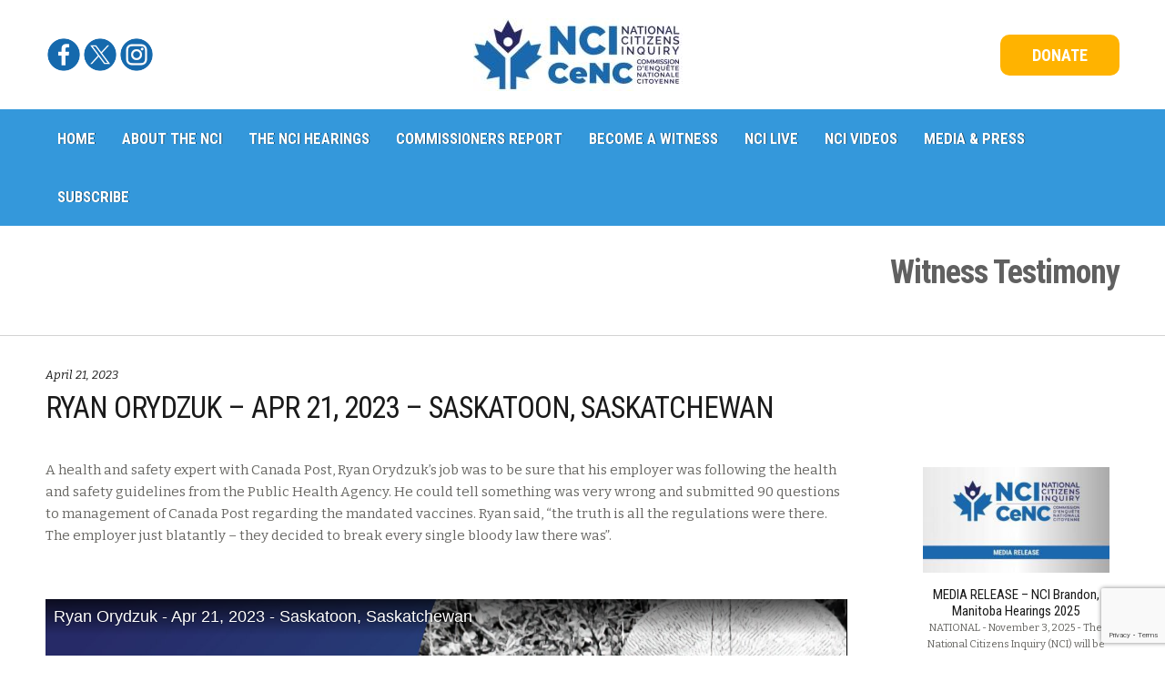

--- FILE ---
content_type: text/html; charset=UTF-8
request_url: https://nationalcitizensinquiry.ca/witness/ryan-orydzuk/
body_size: 51061
content:
<!DOCTYPE html>
<html lang="en-CA" itemscope="itemscope" itemtype="http://schema.org/WebPage">
<head>
	<!-- Google tag (gtag.js) -->
<script async src="https://www.googletagmanager.com/gtag/js?id=G-GFVNWNSWRS"></script>
<script>
  window.dataLayer = window.dataLayer || [];
  function gtag(){dataLayer.push(arguments);}
  gtag('js', new Date());

  gtag('config', 'G-GFVNWNSWRS');
</script>
<meta charset="UTF-8">
<meta name="viewport" content="width=device-width, initial-scale=1">
<link rel="profile" href="https://gmpg.org/xfn/11">
<link rel="pingback" href="https://nationalcitizensinquiry.ca/xmlrpc.php">


	
<link rel='dns-prefetch' href='//nationalcitizensinquiry.b-cdn.net' /><meta name='robots' content='noindex, follow' />

	<!-- This site is optimized with the Yoast SEO plugin v21.7 - https://yoast.com/wordpress/plugins/seo/ -->
	<title>Ryan Orydzuk - Apr 21, 2023 - Saskatoon, Saskatchewan - National Citizen&#039;s Inquiry - Canada&#039;s Response To Covid-19</title>
	<meta property="og:locale" content="en_US" />
	<meta property="og:type" content="article" />
	<meta property="og:title" content="Ryan Orydzuk - Apr 21, 2023 - Saskatoon, Saskatchewan - National Citizen&#039;s Inquiry - Canada&#039;s Response To Covid-19" />
	<meta property="og:description" content="A health and safety expert with Canada Post, Ryan Orydzuk&#039;s job was to be sure that his employer was following the health and safety guidelines from the Public Health Agency. He could tell something was very wrong and submitted 90 questions to management of Canada Post regarding the mandated vaccines. Ryan said, &quot;the truth is all the regulations were there. The employer just blatantly - they decided to break every single bloody law there was&quot;." />
	<meta property="og:url" content="https://nationalcitizensinquiry.ca/witness/ryan-orydzuk/" />
	<meta property="og:site_name" content="National Citizen&#039;s Inquiry - Canada&#039;s Response To Covid-19" />
	<meta property="article:publisher" content="https://www.facebook.com/NationalCitizensInquiry" />
	<meta property="article:modified_time" content="2024-05-20T18:19:17+00:00" />
	<meta property="og:image" content="https://nationalcitizensinquiry.b-cdn.net/wp-content/uploads/2023/08/videothumb-2304SAS205-ryan-orydzuk.jpg" />
	<meta property="og:image:width" content="480" />
	<meta property="og:image:height" content="270" />
	<meta property="og:image:type" content="image/jpeg" />
	<meta name="twitter:card" content="summary_large_image" />
	<meta name="twitter:site" content="@Inquiry_Canada" />
	<meta name="twitter:label1" content="Est. reading time" />
	<meta name="twitter:data1" content="63 minutes" />
	<script type="application/ld+json" class="yoast-schema-graph">{"@context":"https://schema.org","@graph":[{"@type":"WebPage","@id":"https://nationalcitizensinquiry.ca/witness/ryan-orydzuk/","url":"https://nationalcitizensinquiry.ca/witness/ryan-orydzuk/","name":"Ryan Orydzuk - Apr 21, 2023 - Saskatoon, Saskatchewan - National Citizen&#039;s Inquiry - Canada&#039;s Response To Covid-19","isPartOf":{"@id":"https://nationalcitizensinquiry.ca/#website"},"primaryImageOfPage":{"@id":"https://nationalcitizensinquiry.ca/witness/ryan-orydzuk/#primaryimage"},"image":{"@id":"https://nationalcitizensinquiry.ca/witness/ryan-orydzuk/#primaryimage"},"thumbnailUrl":"https://nationalcitizensinquiry.b-cdn.net/wp-content/uploads/2023/08/videothumb-2304SAS205-ryan-orydzuk.jpg","datePublished":"2023-04-21T02:05:17+00:00","dateModified":"2024-05-20T18:19:17+00:00","breadcrumb":{"@id":"https://nationalcitizensinquiry.ca/witness/ryan-orydzuk/#breadcrumb"},"inLanguage":"en-CA","potentialAction":[{"@type":"ReadAction","target":["https://nationalcitizensinquiry.ca/witness/ryan-orydzuk/"]}]},{"@type":"ImageObject","inLanguage":"en-CA","@id":"https://nationalcitizensinquiry.ca/witness/ryan-orydzuk/#primaryimage","url":"https://nationalcitizensinquiry.b-cdn.net/wp-content/uploads/2023/08/videothumb-2304SAS205-ryan-orydzuk.jpg","contentUrl":"https://nationalcitizensinquiry.b-cdn.net/wp-content/uploads/2023/08/videothumb-2304SAS205-ryan-orydzuk.jpg","width":480,"height":270},{"@type":"BreadcrumbList","@id":"https://nationalcitizensinquiry.ca/witness/ryan-orydzuk/#breadcrumb","itemListElement":[{"@type":"ListItem","position":1,"name":"Home","item":"https://nationalcitizensinquiry.ca/"},{"@type":"ListItem","position":2,"name":"Ryan Orydzuk &#8211; Apr 21, 2023 &#8211; Saskatoon, Saskatchewan"}]},{"@type":"WebSite","@id":"https://nationalcitizensinquiry.ca/#website","url":"https://nationalcitizensinquiry.ca/","name":"National Citizens Inquiry","description":"Raising awareness among Canadians concerning the impacts of Covid-19 restrictions and mandates","publisher":{"@id":"https://nationalcitizensinquiry.ca/#organization"},"alternateName":"NCI","potentialAction":[{"@type":"SearchAction","target":{"@type":"EntryPoint","urlTemplate":"https://nationalcitizensinquiry.ca/?s={search_term_string}"},"query-input":"required name=search_term_string"}],"inLanguage":"en-CA"},{"@type":"Organization","@id":"https://nationalcitizensinquiry.ca/#organization","name":"National Citizens Inquiry","alternateName":"NCI","url":"https://nationalcitizensinquiry.ca/","logo":{"@type":"ImageObject","inLanguage":"en-CA","@id":"https://nationalcitizensinquiry.ca/#/schema/logo/image/","url":"https://nationalcitizensinquiry.b-cdn.net/wp-content/uploads/2023/07/nci-logo-696x696-1.jpg","contentUrl":"https://nationalcitizensinquiry.b-cdn.net/wp-content/uploads/2023/07/nci-logo-696x696-1.jpg","width":696,"height":696,"caption":"National Citizens Inquiry"},"image":{"@id":"https://nationalcitizensinquiry.ca/#/schema/logo/image/"},"sameAs":["https://www.facebook.com/NationalCitizensInquiry","https://twitter.com/Inquiry_Canada","https://rumble.com/user/NationalCitizensInquiryCA"]}]}</script>
	<!-- / Yoast SEO plugin. -->


<link rel='dns-prefetch' href='//fonts.googleapis.com' />
<link rel='dns-prefetch' href='//use.fontawesome.com' />
<link rel='preconnect' href='https://fonts.gstatic.com' crossorigin />
<link rel="alternate" type="application/rss+xml" title="National Citizen&#039;s Inquiry - Canada&#039;s Response To Covid-19 &raquo; Feed" href="https://nationalcitizensinquiry.ca/feed/" />
<link rel="alternate" type="application/rss+xml" title="National Citizen&#039;s Inquiry - Canada&#039;s Response To Covid-19 &raquo; Comments Feed" href="https://nationalcitizensinquiry.ca/comments/feed/" />
<link rel="alternate" type="text/calendar" title="National Citizen&#039;s Inquiry - Canada&#039;s Response To Covid-19 &raquo; iCal Feed" href="https://nationalcitizensinquiry.ca/events/?ical=1" />
<script type="text/javascript">
/* <![CDATA[ */
window._wpemojiSettings = {"baseUrl":"https:\/\/s.w.org\/images\/core\/emoji\/14.0.0\/72x72\/","ext":".png","svgUrl":"https:\/\/s.w.org\/images\/core\/emoji\/14.0.0\/svg\/","svgExt":".svg","source":{"concatemoji":"https:\/\/nationalcitizensinquiry.ca\/wp-includes\/js\/wp-emoji-release.min.js?ver=6.4.1"}};
/*! This file is auto-generated */
!function(i,n){var o,s,e;function c(e){try{var t={supportTests:e,timestamp:(new Date).valueOf()};sessionStorage.setItem(o,JSON.stringify(t))}catch(e){}}function p(e,t,n){e.clearRect(0,0,e.canvas.width,e.canvas.height),e.fillText(t,0,0);var t=new Uint32Array(e.getImageData(0,0,e.canvas.width,e.canvas.height).data),r=(e.clearRect(0,0,e.canvas.width,e.canvas.height),e.fillText(n,0,0),new Uint32Array(e.getImageData(0,0,e.canvas.width,e.canvas.height).data));return t.every(function(e,t){return e===r[t]})}function u(e,t,n){switch(t){case"flag":return n(e,"\ud83c\udff3\ufe0f\u200d\u26a7\ufe0f","\ud83c\udff3\ufe0f\u200b\u26a7\ufe0f")?!1:!n(e,"\ud83c\uddfa\ud83c\uddf3","\ud83c\uddfa\u200b\ud83c\uddf3")&&!n(e,"\ud83c\udff4\udb40\udc67\udb40\udc62\udb40\udc65\udb40\udc6e\udb40\udc67\udb40\udc7f","\ud83c\udff4\u200b\udb40\udc67\u200b\udb40\udc62\u200b\udb40\udc65\u200b\udb40\udc6e\u200b\udb40\udc67\u200b\udb40\udc7f");case"emoji":return!n(e,"\ud83e\udef1\ud83c\udffb\u200d\ud83e\udef2\ud83c\udfff","\ud83e\udef1\ud83c\udffb\u200b\ud83e\udef2\ud83c\udfff")}return!1}function f(e,t,n){var r="undefined"!=typeof WorkerGlobalScope&&self instanceof WorkerGlobalScope?new OffscreenCanvas(300,150):i.createElement("canvas"),a=r.getContext("2d",{willReadFrequently:!0}),o=(a.textBaseline="top",a.font="600 32px Arial",{});return e.forEach(function(e){o[e]=t(a,e,n)}),o}function t(e){var t=i.createElement("script");t.src=e,t.defer=!0,i.head.appendChild(t)}"undefined"!=typeof Promise&&(o="wpEmojiSettingsSupports",s=["flag","emoji"],n.supports={everything:!0,everythingExceptFlag:!0},e=new Promise(function(e){i.addEventListener("DOMContentLoaded",e,{once:!0})}),new Promise(function(t){var n=function(){try{var e=JSON.parse(sessionStorage.getItem(o));if("object"==typeof e&&"number"==typeof e.timestamp&&(new Date).valueOf()<e.timestamp+604800&&"object"==typeof e.supportTests)return e.supportTests}catch(e){}return null}();if(!n){if("undefined"!=typeof Worker&&"undefined"!=typeof OffscreenCanvas&&"undefined"!=typeof URL&&URL.createObjectURL&&"undefined"!=typeof Blob)try{var e="postMessage("+f.toString()+"("+[JSON.stringify(s),u.toString(),p.toString()].join(",")+"));",r=new Blob([e],{type:"text/javascript"}),a=new Worker(URL.createObjectURL(r),{name:"wpTestEmojiSupports"});return void(a.onmessage=function(e){c(n=e.data),a.terminate(),t(n)})}catch(e){}c(n=f(s,u,p))}t(n)}).then(function(e){for(var t in e)n.supports[t]=e[t],n.supports.everything=n.supports.everything&&n.supports[t],"flag"!==t&&(n.supports.everythingExceptFlag=n.supports.everythingExceptFlag&&n.supports[t]);n.supports.everythingExceptFlag=n.supports.everythingExceptFlag&&!n.supports.flag,n.DOMReady=!1,n.readyCallback=function(){n.DOMReady=!0}}).then(function(){return e}).then(function(){var e;n.supports.everything||(n.readyCallback(),(e=n.source||{}).concatemoji?t(e.concatemoji):e.wpemoji&&e.twemoji&&(t(e.twemoji),t(e.wpemoji)))}))}((window,document),window._wpemojiSettings);
/* ]]> */
</script>
<style id='wp-emoji-styles-inline-css' type='text/css'>

	img.wp-smiley, img.emoji {
		display: inline !important;
		border: none !important;
		box-shadow: none !important;
		height: 1em !important;
		width: 1em !important;
		margin: 0 0.07em !important;
		vertical-align: -0.1em !important;
		background: none !important;
		padding: 0 !important;
	}
</style>
<link rel='stylesheet' id='wp-block-library-css' href='https://nationalcitizensinquiry.b-cdn.net/wp-includes/css/dist/block-library/style.min.css?ver=6.4.1' type='text/css' media='all' />
<style id='boldblocks-icon-separator-style-inline-css' type='text/css'>
.wp-block-boldblocks-icon-separator{width:100%}.wp-block-boldblocks-icon-separator[style*="--bb--margin-top--sm"]{margin-top:var(--bb--margin-top--sm)!important}@media(min-width:768px){.wp-block-boldblocks-icon-separator[style*="--bb--margin-top--md"]{margin-top:var(--bb--margin-top--md)!important}}@media(min-width:1024px){.wp-block-boldblocks-icon-separator[style*="--bb--margin-top--lg"]{margin-top:var(--bb--margin-top--lg)!important}}.wp-block-boldblocks-icon-separator[style*="--bb--margin-bottom--sm"]{margin-bottom:var(--bb--margin-bottom--sm)!important}@media(min-width:768px){.wp-block-boldblocks-icon-separator[style*="--bb--margin-bottom--md"]{margin-bottom:var(--bb--margin-bottom--md)!important}}@media(min-width:1024px){.wp-block-boldblocks-icon-separator[style*="--bb--margin-bottom--lg"]{margin-bottom:var(--bb--margin-bottom--lg)!important}}.wp-block-boldblocks-icon-separator__inner{align-items:center;display:flex}.wp-block-boldblocks-icon-separator__inner[style*="--bb--width--sm"]{width:var(--bb--width--sm)}@media(min-width:768px){.wp-block-boldblocks-icon-separator__inner[style*="--bb--width--md"]{width:var(--bb--width--md)}}@media(min-width:1024px){.wp-block-boldblocks-icon-separator__inner[style*="--bb--width--lg"]{width:var(--bb--width--lg)}}.wp-block-boldblocks-icon-separator__inner:after,.wp-block-boldblocks-icon-separator__inner:before{border-top:var(--bb-border);content:"";flex:1}.wp-block-boldblocks-icon-separator__inner svg{display:block;height:auto;margin:0 var(--bb--icon-spacing,1em);width:var(--bb--icon-width,1em)}.wp-block-boldblocks-icon-separator__inner[style*="--bb--icon-fill-color"] svg,.wp-block-boldblocks-icon-separator__inner[style*="--bb--icon-fill-color"] svg *{fill:var(--bb--icon-fill-color)!important}.wp-block-boldblocks-icon-separator__inner[style*="--bb--icon-stroke-color"] svg,.wp-block-boldblocks-icon-separator__inner[style*="--bb--icon-stroke-color"] svg *{stroke:var(--bb--icon-stroke-color,currentColor)!important}.wp-block-boldblocks-icon-separator__inner.icon-left:before{display:none}.wp-block-boldblocks-icon-separator__inner.icon-left svg{margin-left:0}.wp-block-boldblocks-icon-separator__inner.icon-right:after{display:none}.wp-block-boldblocks-icon-separator__inner.icon-right svg{margin-right:0}.wp-block-boldblocks-icon-separator__inner.is-align-center{margin-left:auto;margin-right:auto}.wp-block-boldblocks-icon-separator__inner.is-align-left{margin-right:auto}.wp-block-boldblocks-icon-separator__inner.is-align-right{margin-left:auto}

</style>
<style id='classic-theme-styles-inline-css' type='text/css'>
/*! This file is auto-generated */
.wp-block-button__link{color:#fff;background-color:#32373c;border-radius:9999px;box-shadow:none;text-decoration:none;padding:calc(.667em + 2px) calc(1.333em + 2px);font-size:1.125em}.wp-block-file__button{background:#32373c;color:#fff;text-decoration:none}
</style>
<style id='global-styles-inline-css' type='text/css'>
body{--wp--preset--color--black: #000000;--wp--preset--color--cyan-bluish-gray: #abb8c3;--wp--preset--color--white: #ffffff;--wp--preset--color--pale-pink: #f78da7;--wp--preset--color--vivid-red: #cf2e2e;--wp--preset--color--luminous-vivid-orange: #ff6900;--wp--preset--color--luminous-vivid-amber: #fcb900;--wp--preset--color--light-green-cyan: #7bdcb5;--wp--preset--color--vivid-green-cyan: #00d084;--wp--preset--color--pale-cyan-blue: #8ed1fc;--wp--preset--color--vivid-cyan-blue: #0693e3;--wp--preset--color--vivid-purple: #9b51e0;--wp--preset--gradient--vivid-cyan-blue-to-vivid-purple: linear-gradient(135deg,rgba(6,147,227,1) 0%,rgb(155,81,224) 100%);--wp--preset--gradient--light-green-cyan-to-vivid-green-cyan: linear-gradient(135deg,rgb(122,220,180) 0%,rgb(0,208,130) 100%);--wp--preset--gradient--luminous-vivid-amber-to-luminous-vivid-orange: linear-gradient(135deg,rgba(252,185,0,1) 0%,rgba(255,105,0,1) 100%);--wp--preset--gradient--luminous-vivid-orange-to-vivid-red: linear-gradient(135deg,rgba(255,105,0,1) 0%,rgb(207,46,46) 100%);--wp--preset--gradient--very-light-gray-to-cyan-bluish-gray: linear-gradient(135deg,rgb(238,238,238) 0%,rgb(169,184,195) 100%);--wp--preset--gradient--cool-to-warm-spectrum: linear-gradient(135deg,rgb(74,234,220) 0%,rgb(151,120,209) 20%,rgb(207,42,186) 40%,rgb(238,44,130) 60%,rgb(251,105,98) 80%,rgb(254,248,76) 100%);--wp--preset--gradient--blush-light-purple: linear-gradient(135deg,rgb(255,206,236) 0%,rgb(152,150,240) 100%);--wp--preset--gradient--blush-bordeaux: linear-gradient(135deg,rgb(254,205,165) 0%,rgb(254,45,45) 50%,rgb(107,0,62) 100%);--wp--preset--gradient--luminous-dusk: linear-gradient(135deg,rgb(255,203,112) 0%,rgb(199,81,192) 50%,rgb(65,88,208) 100%);--wp--preset--gradient--pale-ocean: linear-gradient(135deg,rgb(255,245,203) 0%,rgb(182,227,212) 50%,rgb(51,167,181) 100%);--wp--preset--gradient--electric-grass: linear-gradient(135deg,rgb(202,248,128) 0%,rgb(113,206,126) 100%);--wp--preset--gradient--midnight: linear-gradient(135deg,rgb(2,3,129) 0%,rgb(40,116,252) 100%);--wp--preset--font-size--small: 13px;--wp--preset--font-size--medium: 20px;--wp--preset--font-size--large: 36px;--wp--preset--font-size--x-large: 42px;--wp--preset--spacing--20: 0.44rem;--wp--preset--spacing--30: 0.67rem;--wp--preset--spacing--40: 1rem;--wp--preset--spacing--50: 1.5rem;--wp--preset--spacing--60: 2.25rem;--wp--preset--spacing--70: 3.38rem;--wp--preset--spacing--80: 5.06rem;--wp--preset--shadow--natural: 6px 6px 9px rgba(0, 0, 0, 0.2);--wp--preset--shadow--deep: 12px 12px 50px rgba(0, 0, 0, 0.4);--wp--preset--shadow--sharp: 6px 6px 0px rgba(0, 0, 0, 0.2);--wp--preset--shadow--outlined: 6px 6px 0px -3px rgba(255, 255, 255, 1), 6px 6px rgba(0, 0, 0, 1);--wp--preset--shadow--crisp: 6px 6px 0px rgba(0, 0, 0, 1);}:where(.is-layout-flex){gap: 0.5em;}:where(.is-layout-grid){gap: 0.5em;}body .is-layout-flow > .alignleft{float: left;margin-inline-start: 0;margin-inline-end: 2em;}body .is-layout-flow > .alignright{float: right;margin-inline-start: 2em;margin-inline-end: 0;}body .is-layout-flow > .aligncenter{margin-left: auto !important;margin-right: auto !important;}body .is-layout-constrained > .alignleft{float: left;margin-inline-start: 0;margin-inline-end: 2em;}body .is-layout-constrained > .alignright{float: right;margin-inline-start: 2em;margin-inline-end: 0;}body .is-layout-constrained > .aligncenter{margin-left: auto !important;margin-right: auto !important;}body .is-layout-constrained > :where(:not(.alignleft):not(.alignright):not(.alignfull)){max-width: var(--wp--style--global--content-size);margin-left: auto !important;margin-right: auto !important;}body .is-layout-constrained > .alignwide{max-width: var(--wp--style--global--wide-size);}body .is-layout-flex{display: flex;}body .is-layout-flex{flex-wrap: wrap;align-items: center;}body .is-layout-flex > *{margin: 0;}body .is-layout-grid{display: grid;}body .is-layout-grid > *{margin: 0;}:where(.wp-block-columns.is-layout-flex){gap: 2em;}:where(.wp-block-columns.is-layout-grid){gap: 2em;}:where(.wp-block-post-template.is-layout-flex){gap: 1.25em;}:where(.wp-block-post-template.is-layout-grid){gap: 1.25em;}.has-black-color{color: var(--wp--preset--color--black) !important;}.has-cyan-bluish-gray-color{color: var(--wp--preset--color--cyan-bluish-gray) !important;}.has-white-color{color: var(--wp--preset--color--white) !important;}.has-pale-pink-color{color: var(--wp--preset--color--pale-pink) !important;}.has-vivid-red-color{color: var(--wp--preset--color--vivid-red) !important;}.has-luminous-vivid-orange-color{color: var(--wp--preset--color--luminous-vivid-orange) !important;}.has-luminous-vivid-amber-color{color: var(--wp--preset--color--luminous-vivid-amber) !important;}.has-light-green-cyan-color{color: var(--wp--preset--color--light-green-cyan) !important;}.has-vivid-green-cyan-color{color: var(--wp--preset--color--vivid-green-cyan) !important;}.has-pale-cyan-blue-color{color: var(--wp--preset--color--pale-cyan-blue) !important;}.has-vivid-cyan-blue-color{color: var(--wp--preset--color--vivid-cyan-blue) !important;}.has-vivid-purple-color{color: var(--wp--preset--color--vivid-purple) !important;}.has-black-background-color{background-color: var(--wp--preset--color--black) !important;}.has-cyan-bluish-gray-background-color{background-color: var(--wp--preset--color--cyan-bluish-gray) !important;}.has-white-background-color{background-color: var(--wp--preset--color--white) !important;}.has-pale-pink-background-color{background-color: var(--wp--preset--color--pale-pink) !important;}.has-vivid-red-background-color{background-color: var(--wp--preset--color--vivid-red) !important;}.has-luminous-vivid-orange-background-color{background-color: var(--wp--preset--color--luminous-vivid-orange) !important;}.has-luminous-vivid-amber-background-color{background-color: var(--wp--preset--color--luminous-vivid-amber) !important;}.has-light-green-cyan-background-color{background-color: var(--wp--preset--color--light-green-cyan) !important;}.has-vivid-green-cyan-background-color{background-color: var(--wp--preset--color--vivid-green-cyan) !important;}.has-pale-cyan-blue-background-color{background-color: var(--wp--preset--color--pale-cyan-blue) !important;}.has-vivid-cyan-blue-background-color{background-color: var(--wp--preset--color--vivid-cyan-blue) !important;}.has-vivid-purple-background-color{background-color: var(--wp--preset--color--vivid-purple) !important;}.has-black-border-color{border-color: var(--wp--preset--color--black) !important;}.has-cyan-bluish-gray-border-color{border-color: var(--wp--preset--color--cyan-bluish-gray) !important;}.has-white-border-color{border-color: var(--wp--preset--color--white) !important;}.has-pale-pink-border-color{border-color: var(--wp--preset--color--pale-pink) !important;}.has-vivid-red-border-color{border-color: var(--wp--preset--color--vivid-red) !important;}.has-luminous-vivid-orange-border-color{border-color: var(--wp--preset--color--luminous-vivid-orange) !important;}.has-luminous-vivid-amber-border-color{border-color: var(--wp--preset--color--luminous-vivid-amber) !important;}.has-light-green-cyan-border-color{border-color: var(--wp--preset--color--light-green-cyan) !important;}.has-vivid-green-cyan-border-color{border-color: var(--wp--preset--color--vivid-green-cyan) !important;}.has-pale-cyan-blue-border-color{border-color: var(--wp--preset--color--pale-cyan-blue) !important;}.has-vivid-cyan-blue-border-color{border-color: var(--wp--preset--color--vivid-cyan-blue) !important;}.has-vivid-purple-border-color{border-color: var(--wp--preset--color--vivid-purple) !important;}.has-vivid-cyan-blue-to-vivid-purple-gradient-background{background: var(--wp--preset--gradient--vivid-cyan-blue-to-vivid-purple) !important;}.has-light-green-cyan-to-vivid-green-cyan-gradient-background{background: var(--wp--preset--gradient--light-green-cyan-to-vivid-green-cyan) !important;}.has-luminous-vivid-amber-to-luminous-vivid-orange-gradient-background{background: var(--wp--preset--gradient--luminous-vivid-amber-to-luminous-vivid-orange) !important;}.has-luminous-vivid-orange-to-vivid-red-gradient-background{background: var(--wp--preset--gradient--luminous-vivid-orange-to-vivid-red) !important;}.has-very-light-gray-to-cyan-bluish-gray-gradient-background{background: var(--wp--preset--gradient--very-light-gray-to-cyan-bluish-gray) !important;}.has-cool-to-warm-spectrum-gradient-background{background: var(--wp--preset--gradient--cool-to-warm-spectrum) !important;}.has-blush-light-purple-gradient-background{background: var(--wp--preset--gradient--blush-light-purple) !important;}.has-blush-bordeaux-gradient-background{background: var(--wp--preset--gradient--blush-bordeaux) !important;}.has-luminous-dusk-gradient-background{background: var(--wp--preset--gradient--luminous-dusk) !important;}.has-pale-ocean-gradient-background{background: var(--wp--preset--gradient--pale-ocean) !important;}.has-electric-grass-gradient-background{background: var(--wp--preset--gradient--electric-grass) !important;}.has-midnight-gradient-background{background: var(--wp--preset--gradient--midnight) !important;}.has-small-font-size{font-size: var(--wp--preset--font-size--small) !important;}.has-medium-font-size{font-size: var(--wp--preset--font-size--medium) !important;}.has-large-font-size{font-size: var(--wp--preset--font-size--large) !important;}.has-x-large-font-size{font-size: var(--wp--preset--font-size--x-large) !important;}
.wp-block-navigation a:where(:not(.wp-element-button)){color: inherit;}
:where(.wp-block-post-template.is-layout-flex){gap: 1.25em;}:where(.wp-block-post-template.is-layout-grid){gap: 1.25em;}
:where(.wp-block-columns.is-layout-flex){gap: 2em;}:where(.wp-block-columns.is-layout-grid){gap: 2em;}
.wp-block-pullquote{font-size: 1.5em;line-height: 1.6;}
</style>
<link rel='stylesheet' id='redux-extendify-styles-css' href='https://nationalcitizensinquiry.b-cdn.net/wp-content/plugins/redux-framework/redux-core/assets/css/extendify-utilities.css?ver=4.4.11' type='text/css' media='all' />
<link rel='stylesheet' id='contact-form-7-css' href='https://nationalcitizensinquiry.b-cdn.net/wp-content/plugins/contact-form-7/includes/css/styles.css?ver=5.8.5' type='text/css' media='all' />
<link rel='stylesheet' id='wpda_wpdp_public-css' href='https://nationalcitizensinquiry.b-cdn.net/wp-content/plugins/wp-data-access/public/../assets/css/wpda_public.css?ver=5.3.19' type='text/css' media='all' />
<link rel='stylesheet' id='bethlehem-fonts-css' href='//fonts.googleapis.com/css?family=Bitter%3A400%2C400italic%2C700%7CRoboto+Condensed%3A400%2C300%2C700&#038;subset=latin%2Clatin-ext' type='text/css' media='all' />
<link rel='stylesheet' id='bethlehem-style-css' href='https://nationalcitizensinquiry.b-cdn.net/wp-content/themes/bethlehem/style.min.css?ver=1.4.12' type='text/css' media='all' />
<link rel='stylesheet' id='bethlehem-color-css' href='https://nationalcitizensinquiry.b-cdn.net/wp-content/themes/bethlehem/assets/css/blue.css' type='text/css' media='all' />
<link rel='stylesheet' id='newsletter-css' href='https://nationalcitizensinquiry.b-cdn.net/wp-content/plugins/newsletter/style.css?ver=9.1.0' type='text/css' media='all' />
<link rel='stylesheet' id='font-awesome-official-css' href='https://use.fontawesome.com/releases/v6.4.2/css/all.css' type='text/css' media='all' integrity="sha384-blOohCVdhjmtROpu8+CfTnUWham9nkX7P7OZQMst+RUnhtoY/9qemFAkIKOYxDI3" crossorigin="anonymous" />
<link rel='stylesheet' id='sppro-css-css' href='https://nationalcitizensinquiry.b-cdn.net/wp-content/plugins/slick-popup-pro/libs/css/styles.css?ver=6.4.1' type='text/css' media='all' />
<link rel='stylesheet' id='sppro-animate-css' href='https://nationalcitizensinquiry.b-cdn.net/wp-content/plugins/slick-popup-pro/libs/css/animate.css?ver=6.4.1' type='text/css' media='all' />
<link rel='stylesheet' id='js_composer_front-css' href='https://nationalcitizensinquiry.b-cdn.net/wp-content/plugins/js_composer/assets/css/js_composer.min.css?ver=6.9.0' type='text/css' media='all' />
<link rel="preload" as="style" href="https://fonts.googleapis.com/css?family=Open%20Sans:800italic,700%7CNoto%20Sans&#038;display=swap&#038;ver=1666718667" /><link rel="stylesheet" href="https://fonts.googleapis.com/css?family=Open%20Sans:800italic,700%7CNoto%20Sans&#038;display=swap&#038;ver=1666718667" media="print" onload="this.media='all'"><noscript><link rel="stylesheet" href="https://fonts.googleapis.com/css?family=Open%20Sans:800italic,700%7CNoto%20Sans&#038;display=swap&#038;ver=1666718667" /></noscript><link rel='stylesheet' id='font-awesome-official-v4shim-css' href='https://use.fontawesome.com/releases/v6.4.2/css/v4-shims.css' type='text/css' media='all' integrity="sha384-IqMDcR2qh8kGcGdRrxwop5R2GiUY5h8aDR/LhYxPYiXh3sAAGGDkFvFqWgFvTsTd" crossorigin="anonymous" />
<script type="text/javascript" src="https://nationalcitizensinquiry.b-cdn.net/wp-content/plugins/easy-twitter-feeds/public/js/widget.js?ver=1.2.2" id="widget-js-js"></script>
<script type="text/javascript" src="https://nationalcitizensinquiry.b-cdn.net/wp-includes/js/jquery/jquery.min.js?ver=3.7.1" id="jquery-core-js"></script>
<script type="text/javascript" src="https://nationalcitizensinquiry.b-cdn.net/wp-includes/js/jquery/jquery-migrate.min.js?ver=3.4.1" id="jquery-migrate-js"></script>
<script src='https://nationalcitizensinquiry.b-cdn.net/wp-content/plugins/the-events-calendar/common/src/resources/js/underscore-before.js'></script>
<script type="text/javascript" src="https://nationalcitizensinquiry.b-cdn.net/wp-includes/js/underscore.min.js?ver=1.13.4" id="underscore-js"></script>
<script src='https://nationalcitizensinquiry.b-cdn.net/wp-content/plugins/the-events-calendar/common/src/resources/js/underscore-after.js'></script>
<script type="text/javascript" src="https://nationalcitizensinquiry.b-cdn.net/wp-includes/js/backbone.min.js?ver=1.5.0" id="backbone-js"></script>
<script type="text/javascript" id="wp-api-request-js-extra">
/* <![CDATA[ */
var wpApiSettings = {"root":"https:\/\/nationalcitizensinquiry.ca\/wp-json\/","nonce":"46ff65f711","versionString":"wp\/v2\/"};
/* ]]> */
</script>
<script type="text/javascript" src="https://nationalcitizensinquiry.b-cdn.net/wp-includes/js/api-request.min.js?ver=6.4.1" id="wp-api-request-js"></script>
<script type="text/javascript" src="https://nationalcitizensinquiry.b-cdn.net/wp-includes/js/wp-api.min.js?ver=6.4.1" id="wp-api-js"></script>
<script type="text/javascript" id="wpda_rest_api-js-extra">
/* <![CDATA[ */
var wpdaApiSettings = {"path":"wpda"};
/* ]]> */
</script>
<script type="text/javascript" src="https://nationalcitizensinquiry.b-cdn.net/wp-content/plugins/wp-data-access/public/../assets/js/wpda_rest_api.js?ver=5.3.19" id="wpda_rest_api-js"></script>
<link rel="https://api.w.org/" href="https://nationalcitizensinquiry.ca/wp-json/" /><link rel="alternate" type="application/json" href="https://nationalcitizensinquiry.ca/wp-json/wp/v2/witness/24284" /><link rel="EditURI" type="application/rsd+xml" title="RSD" href="https://nationalcitizensinquiry.ca/xmlrpc.php?rsd" />
<meta name="generator" content="WordPress 6.4.1" />
<link rel='shortlink' href='https://nationalcitizensinquiry.ca/?p=24284' />
<link rel="alternate" type="application/json+oembed" href="https://nationalcitizensinquiry.ca/wp-json/oembed/1.0/embed?url=https%3A%2F%2Fnationalcitizensinquiry.ca%2Fwitness%2Fryan-orydzuk%2F" />
<link rel="alternate" type="text/xml+oembed" href="https://nationalcitizensinquiry.ca/wp-json/oembed/1.0/embed?url=https%3A%2F%2Fnationalcitizensinquiry.ca%2Fwitness%2Fryan-orydzuk%2F&#038;format=xml" />
<meta name="generator" content="Redux 4.4.11" /><meta name="tec-api-version" content="v1"><meta name="tec-api-origin" content="https://nationalcitizensinquiry.ca"><link rel="alternate" href="https://nationalcitizensinquiry.ca/wp-json/tribe/events/v1/" /><meta name="generator" content="Powered by WPBakery Page Builder - drag and drop page builder for WordPress."/>
<meta name="generator" content="Powered by Slider Revolution 6.5.30 - responsive, Mobile-Friendly Slider Plugin for WordPress with comfortable drag and drop interface." />
<link rel="icon" href="https://nationalcitizensinquiry.b-cdn.net/wp-content/uploads/2022/10/cropped-favicon_National_Citizens_Inquiry_512px-32x32.jpg" sizes="32x32" />
<link rel="icon" href="https://nationalcitizensinquiry.b-cdn.net/wp-content/uploads/2022/10/cropped-favicon_National_Citizens_Inquiry_512px-192x192.jpg" sizes="192x192" />
<link rel="apple-touch-icon" href="https://nationalcitizensinquiry.b-cdn.net/wp-content/uploads/2022/10/cropped-favicon_National_Citizens_Inquiry_512px-180x180.jpg" />
<meta name="msapplication-TileImage" content="https://nationalcitizensinquiry.b-cdn.net/wp-content/uploads/2022/10/cropped-favicon_National_Citizens_Inquiry_512px-270x270.jpg" />
<script>function setREVStartSize(e){
			//window.requestAnimationFrame(function() {
				window.RSIW = window.RSIW===undefined ? window.innerWidth : window.RSIW;
				window.RSIH = window.RSIH===undefined ? window.innerHeight : window.RSIH;
				try {
					var pw = document.getElementById(e.c).parentNode.offsetWidth,
						newh;
					pw = pw===0 || isNaN(pw) || (e.l=="fullwidth" || e.layout=="fullwidth") ? window.RSIW : pw;
					e.tabw = e.tabw===undefined ? 0 : parseInt(e.tabw);
					e.thumbw = e.thumbw===undefined ? 0 : parseInt(e.thumbw);
					e.tabh = e.tabh===undefined ? 0 : parseInt(e.tabh);
					e.thumbh = e.thumbh===undefined ? 0 : parseInt(e.thumbh);
					e.tabhide = e.tabhide===undefined ? 0 : parseInt(e.tabhide);
					e.thumbhide = e.thumbhide===undefined ? 0 : parseInt(e.thumbhide);
					e.mh = e.mh===undefined || e.mh=="" || e.mh==="auto" ? 0 : parseInt(e.mh,0);
					if(e.layout==="fullscreen" || e.l==="fullscreen")
						newh = Math.max(e.mh,window.RSIH);
					else{
						e.gw = Array.isArray(e.gw) ? e.gw : [e.gw];
						for (var i in e.rl) if (e.gw[i]===undefined || e.gw[i]===0) e.gw[i] = e.gw[i-1];
						e.gh = e.el===undefined || e.el==="" || (Array.isArray(e.el) && e.el.length==0)? e.gh : e.el;
						e.gh = Array.isArray(e.gh) ? e.gh : [e.gh];
						for (var i in e.rl) if (e.gh[i]===undefined || e.gh[i]===0) e.gh[i] = e.gh[i-1];
											
						var nl = new Array(e.rl.length),
							ix = 0,
							sl;
						e.tabw = e.tabhide>=pw ? 0 : e.tabw;
						e.thumbw = e.thumbhide>=pw ? 0 : e.thumbw;
						e.tabh = e.tabhide>=pw ? 0 : e.tabh;
						e.thumbh = e.thumbhide>=pw ? 0 : e.thumbh;
						for (var i in e.rl) nl[i] = e.rl[i]<window.RSIW ? 0 : e.rl[i];
						sl = nl[0];
						for (var i in nl) if (sl>nl[i] && nl[i]>0) { sl = nl[i]; ix=i;}
						var m = pw>(e.gw[ix]+e.tabw+e.thumbw) ? 1 : (pw-(e.tabw+e.thumbw)) / (e.gw[ix]);
						newh =  (e.gh[ix] * m) + (e.tabh + e.thumbh);
					}
					var el = document.getElementById(e.c);
					if (el!==null && el) el.style.height = newh+"px";
					el = document.getElementById(e.c+"_wrapper");
					if (el!==null && el) {
						el.style.height = newh+"px";
						el.style.display = "block";
					}
				} catch(e){
					console.log("Failure at Presize of Slider:" + e)
				}
			//});
		  };</script>
<style type="text/css">@media screen and (min-width: 769px) {
    .content-area, .widget-area {
        margin-bottom: 0;
    }
}
.no-left-padding {
    padding-left:0!important;
}
.text-color-white,
.text-color-white p,
.text-color-white li,
.text-color-white h1,
.text-color-white h2,
.text-color-white h3, 
.text-color-white h4 {
    color:#fff!important;
}
.page-id-36522 .vc_btn3.vc_btn3-color-grey.vc_btn3-style-modern {
        background: #ce991a;
    color: #fff;
    border: 0;
}
.page-id-36522 .vc_btn3.vc_btn3-color-grey.vc_btn3-style-modern:hover {
        background: #e1a821;
}
.image-border-gold img {
    border: 5px solid #b1996e;
}
.page-id-36522 .hentry .entry-content p,
.page-id-36522 .hentry .entry-content p strong,
.page-id-36522 .hentry .entry-content li {
    font-size: 17px!important;
}

.page-id-36522 .hentry,
.page-id-36522 .site-main {
    margin: 0;
}

/* HEADER LOGO UPDATE */
.header-top-nav-menu .wrap .site-branding,
.handheld-header .site-branding {
    margin: 0 auto;
    display: flex;
    padding-right: 0px !important;
        height: 80px;
}
.header-7 .header-top-nav-menu {
    margin-top: 20px;
}
.handheld-header {
        padding: 12px 20px;
    }
.handheld-navigation-wrapper {
    margin-left: 20px;
}

/* HEADER DONATE BUTTON */
.header-donation-button a i {
    margin-right: 6px;
    font-size: 15px;
}
.header-donation-button a {
    color: #fff;
    background: #ffb300;
    padding: 12px 35px;
    font-size: 18px;
    font-weight: 600;
    border-radius: 10px;
    font-family: Roboto Condensed, sans-serif;
}
.header-donation-button a:hover {
    color:#fff;
    background: #ffca4c;
}


.header-7 .header-top-nav-menu .top-nav-links {
    display: none!important;
}
.header-7 .header-top-nav-menu .top-nav-links ul {
    margin: 0;
    display: flex;
}
.header-7 .header-top-nav-menu .top-nav-links ul li {
    margin-right: 0;
}

/* HEADER SOCIALS */
.header-social {
    display: flex;
    gap: 5px;
}
.header-social img {
    max-width: 40px;
}
.header-social a:hover {
    opacity:0.7;
}

    .hide-desktop {
        display: none!important;
    }
@media (max-width:1169px) {
    .header-7 {
        .site {
            .header-nav-menu {
                .primary-navigation {
                    .nav-menu {
                        &gt; li {
                            &gt; a {
                                padding: 22px 10px!important;
                                font-size: 15px !important;
                            }
                        }
                    }
                }
            }
        }
    }
    
    .hide-desktop {
        display: block!important;
    }
    .header-nav-menu.hidden-small-screens,
    .header-top-nav-menu.hidden-small-screens {
        display: block!important;
    }
    .hide-desktop.menu-item,
    .handheld-header {
        display: none!important;
    }
}
@media (max-width:980px) {
    .header-nav-menu.hidden-small-screens,
    .header-top-nav-menu.hidden-small-screens {
        display: none!important;
    }
    .handheld-header {
        display: flex!important;
        background: #f7f7f7;
    }
    .hide-desktop.menu-item {
        display: block!important;
    }
}
@media (max-width:767px) {
    
    #section-gala-top {
        padding-top:0!important;
                margin-top: -58px;
    }
    .header-donation-button {
        display: none;
    }
    .handheld-navigation-wrapper {
        margin-left: 90px;
    }
}
@media (max-width:600px) {
    .header-social {
        display: none;
    }
    .handheld-navigation-wrapper {
        margin-left: 0px;
    }
}

/*
NCI Witness Page
*/
.nci-accordion-tab-hidden {
    display: none !important;
}

/*
Mailchimp Embed Form
*/
.mc-field-group.input-group ul li label {
    margin-left: 0.5em;
}

#mce-responses .response {
    font-size: 1.5em;
    padding-bottom: 2em;
    color: #1968AD !important;
}

#mc_embed_signup * .clear {
    text-align: center;
}

#mc-embedded-subscribe {
    padding-inline-start: 55px !important;
    padding-inline-end: 55px !important;
    height: 60px !important;
    line-height: 55px !important;
    padding-left: 55px !important;
    padding-right: 55px !important;
    padding-top: 0 !important;
    padding-bottom: 0 !important;
    margin-left: auto !important;
    margin-right: auto !important;
    font-weight: bold !important;
    font-size: 1.5em !important;
}

#mce-success-response {
    padding-right: 0 !important;
    width: 80% !important;
    margin-left: auto !important;
    margin-right: auto !important;
}
/*
NCI Flex row
*/
.nci-flex-container {
  display: flex;
  flex-flow: row wrap;
  justify-content: center;
  /* justify-content: space-evenly; */
}

.nci-flex-container-item-12 {
    flex: 8.33%;
}
.nci-flex-container-item-11 {
    flex: 9.09%;
}
.nci-flex-container-item-10 {
    flex: 10%;
}
.nci-flex-container-item-9 {
    flex: 11.11%;
}
.nci-flex-container-item-8 {
    flex: 12.5%;
}
.nci-flex-container-item-7 {
    flex: 14.25%;
}
.nci-flex-container-item-6 {
    flex: 16.66%;
}
.nci-flex-container-item-5 {
    flex: 20%;
}
.nci-flex-container-item-4 {
    flex: 25%;
}
.nci-flex-container-item-3 {
    flex: 33.33%;
}
.nci-flex-container-item-2 {
    flex: 50%;
}
.nci-flex-container-item-1 {
    flex: 100%;
}

/*
NCI SURVEY
*/
.nci-nf-submit {
    min-width: 10em;
    padding-right: 2em !important;
    padding-left: 2em !important;
    border-radius: 5px !important;
}

.nci-nf-submit-container {
    text-align: center; 
}

/* tables */
table.nci-roboto tr td {
    font-family: Roboto Condensed,sans-serif;
}

.nci-height2 {
    min-height: 2em;
}


/*FOOTER */
.footer-widgets,
.footer-widget {
    border-width: 0px !important;
}

.nci-footer-group {
    width: 180px;
    margin-left: auto;
    margin-right: auto;
    font-weight: bold;
    font-family: Roboto Condensed,sans-serif;
}

.nci-footer-group * p {
    text-align: left !important;
    font-weight: bold;
    font-family: Roboto Condensed,sans-serif;
    font-size: 1em;
}

.nci-homepage-witness-slider .flex-caption p {
    font-size: 0.8em;
}
.nci-homepage-witness-slider .flex-caption {
    height: 235px;
    overflow-y: scroll;
}

.nci-red-pill-button a {
    font-size: 1.45em !important;
    font-weight: bold !important;
}

.nci-homepage-witness-slider .flex-control-nav {
    display: none;
}


.nci-homepage-witness-slider .slides li {
    /* max-width: 300px; */
}




#site-navigation {
    left: auto !important;
    right: auto !important;
}

.primary-navigation {
	.center-nav-menu {
		width: (1181px * 0.5) - (290px/2);
	}

	.center-nav-menu {
		.menu {
			display: flex;
			flex-direction: row;
			flex-wrap: nowrap;
			justify-content: center;
            align-items: center;
			width: 100%;
			border-top: 1px solid #FFF;
			border-bottom: 1px solid #FFF;

			&gt; li {
			    /* display: flex; */
			    text-align: center;
				/* display: table-cell; */

				&amp;.full-width{
					ul.sub-menu{
					    display: table;
						left: 0;
						right: 0;
						
						&gt; li {
						    display: table-cell;
						}
					}
				}
			}
		}
	}
}

/* HEADER CENTERING */
.header-top-nav-menu .wrap {
	display: flex;
	flex-direction: row;
	flex-wrap: nowrap;
	justify-content: center;
    align-items: center;
}

.nci-no-legend * legend { display: none; }

.nci-mt1 { margin-top: 1em; }
.nci-mt2 { margin-top: 2em; }
.nci-mt3 { margin-top: 3em; }
.nci-mb1 { margin-bottom: 1em; }
.nci-mb2 { margin-bottom: 2em; }
.nci-mb3 { margin-bottom: 3em; }
.nci-ml1 { margin-left: 1em; }
.nci-ml2 { margin-left: 2em; }
.nci-ml3 { margin-left: 3em; }
.nci-mr1 { margin-right: 1em; }
.nci-mr2 { margin-right: 2em; }
.nci-mr3 { margin-right: 3em; }

.nci-pt1, .nci-button-pt1 a { padding-top: 1em; }
.nci-pt2 { padding-top: 2em; }
.nci-pt3 { padding-top: 3em; }
.nci-pb1, .nci-button-pb1 a { padding-bottom: 1em; }
.nci-pb2 { padding-bottom: 2em; }
.nci-pb3 { padding-bottom: 3em; }
.nci-pl1 { padding-left: 1em; }
.nci-pl2 { padding-left: 2em; }
.nci-pl3 { padding-left: 3em; }
.nci-pr1 { padding-right: 1em; }
.nci-pr2 { padding-right: 2em; }
.nci-pr3 { padding-right: 3em; }

.nci-img-mw-100 { max-width: 100px; }
.nci-img-mw-200 { max-width: 200px; }
.nci-img-mw-300 { max-width: 300px; }
.nci-img-mw-400 { max-width: 400px; }
.nci-img-mw-500 { max-width: 500px; }

/* HEADER CENTERING */

.hentry .entry-content p strong {
    font-size: 15.5px !important;
    line-height: 24px !important;
}

.site-main article .entry-header {margin-top: 2em;}
article.type-witness .post-media-attachment {
    display: none;
}
.nci-sidebar-news-widget * .o-posts-grid-post {margin-bottom: 2em; }
.nci-sidebar-news-widget * .o-posts-grid-post-body {}
.nci-sidebar-news-widget * .o-posts-grid-post-image {margin-bottom: 1em;}
.nci-sidebar-news-widget * .o-posts-grid-post-title {margin-bottom: 1em; font-weight: bold;font-size: 1em !important;text-align: center !important;}
.nci-sidebar-news-widget * .o-posts-grid-post-description p {font-size: 0.75em !important;text-align: justified !important;}
.nci-sidebar-news-widget * .o-posts-read-more {font-size: 0.75em;}

.nci-button-640 {
    max-width: 640px;
    margin-left: auto;
    margin-right: auto;
}

.nci-dkblue-on-black { color: #3d58a7; }
.nci-ltblue-on-black { color: #548dca; }

.nci-dkblue,
.nci-dkblue-on-white,
.nci-dkblue-on-white * h2,
.nci-dkblue-on-white * a { color: #272762; }

.nci-ltblue,
.nci-ltblue-on-white { color: #1968ad; }


.nci-title-description-roboto {
    font-family: &#039;Roboto Condensed&#039;;
    font-size: 1em;
}

.nci-roboto {
    font-family: &quot;Roboto Condensed&quot;;
}

.nci-odysee-iframe-center {
    margin-left: auto;
    margin-right: auto;
}
.nci-odysee-player-full {
    width: 881px;
    height: 495px;
}



.nci-title-white,
.nci-title-white * h1,
.nci-title-white * h2,
.nci-title-white * h3,
.nci-title-white * h4,
.nci-title-white * p,
.nci-text-white,
.nci-text-white * h1,
.nci-text-white * h2,
.nci-text-white * h3,
.nci-text-white * h4,
.nci-text-white * p,
.nci-text-white * a,
.nci-text-white {
    color: #ffffff !important;
}
.nci-text-white * a {
    text-decoration: underline;
}

.nci-text-justify {
    text-align: justify;
}

.nci-text-larger {
    font-size: 1.5em !important;
    line-height: 1em !important;
}

.nci-text-h3,
.nci-text-h3 * a {
    font-size: 36px;
    font-family: Roboto Condensed,sans-serif;
    font-weight: bold;
}


.vc-title h1 a {
    font-weight: 700 !important;
}

.nci-link-underline,
.nci-underline {
    text-decoration: underline;
}

.nci-unbold {
    font-weight: normal;
}

.nci-lh1 {
    line-height: 1em;
}
.nci-lh15 {
    line-height: 1.5em;
}

.nci-lh175 {
    line-height: 1.75em;
}

.nci-lh2 {
    line-height: 2em;
}

.nci-italic,.nci-italic {
    font-style: italic;
}

.nci-bold,
.nci-bold button {
    font-weight: bold;
}

.nci-bolder {
    font-weight: bolder;
}

.nci-printable-resources-img-gallery ul {
    display: flex;
    align-items: stretch; /* Default */
    justify-content: space-between;
    width: 100%;
}

.nci-printable-resources-img-gallery * li {
    margin: 1em !important;
    border: 1px solid #eee;
    border-radius: 3px;
    padding: 0.5em;
    display: block;
    flex: 0 1 auto
}

.nciwitness-accordion-scrolling-container .wpb_wrapper {
    max-height: 25em;
    overflow: scroll;
}

.nciwitness-grid-excerpt-scrolling-container .nciwitness-grid-excerpt {
    max-height: 4em;
    overflow: scroll;
}

.nciwitness-grid-excerpt {
    font-size: 0.9em;
}

.vc_icon_element {
    margin: 0px !important;
    padding: 0px !important;
}

.nci-video-embed div div div {
    border: 1px solid #fff;
    border-radius: 3px;
}

.nciwitness-code,
.nci-code-block {
    height: 0;
}

.nci-robo-paragraph * p,
.nci-roboto-block * p {
    font-family: Roboto Condensed,sans-serif;
    font-size: 16px;
}

.nci-text-robo,
.nci-text-roboto {
    font-family: Roboto Condensed,sans-serif;
}

.nci-text-small { font-size: 0.75em; }


.nciwitness-platform-icon * .vc_single_image-wrapper {max-width: 90%;}
.nciwitness-platform-link {
    text-decoration: underline;
    margin-left: 0.5em;
    margin-right: 0.5em;
}


article.type-witness .entry-content .wpb_raw_js {
    margin-bottom: 0.5em;
}

.nci-podcast-logo * img {margin-top: 0px !important; }

.nci-sidebar-news-widget * .o-posts-grid-post { text-align: center; }
.nci-sidebar-news-widget * .o-posts-grid-post-blog { max-width: 90%; margin-left: auto; margin-right: auto; }
/*
.nci-sidebar-news-widget * .o-posts-grid-post-image * img { max-width: 90%; margin-left: auto; margin-right: auto; }
*/

.nci-social-link-cloud-container {display: flex; flex-direction: row; flex-wrap: wrap; align-items: flex-start;}
.nci-social-link-cloud-item {flex: 33%; max-width: 33%; padding: 0 2px;}
.nci-social-link,
.nci-social-link-cloud-item * a {color: #185ca2; white-space: pre;}

@media (max-width: 1200px) {
 .nci-social-link-cloud-item {flex: 50%; max-width: 100%; padding: 0 2px;}
}

.nci-linktext-300 * a,
.nci-linktext-normal * a {
    font-weight: 300 !important;
}

.fa-icon-margin-1 { margin-left: 0.5em; margin-right: 0.5em; }
.fa-icon-margin-2 { margin-left: 1em; margin-right: 1em; }
.fa-icon-margin-3 { margin-left: 2em; margin-right: 2em; }

.wpcf7 form.sent .wpcf7-response-output {background-color: #46b450; color: white;}

.wpcf7 form.invalid .wpcf7-response-output, .wpcf7 form.unaccepted .wpcf7-response-output, .wpcf7 form.payment-required .wpcf7-response-output {border-color: #ff0000; background-color: #ff0000; color: white;}

.header-7 .header-nav-menu input {color: #000000 !important;}

.tribe-events-c-search__button {background-color: #10c1af;}

.PCEN-text-shadow {text-shadow: 1px 1px 2px black;}

.site-header, .top-bar, .main-navigation, .site-description, ul.menu li.current-menu-item &gt; a {color: #ffba00;}	

.header-7 .header-nav-menu input[type=&quot;search&quot;] {background-color: #ffffff !important;}	

.footer-3 footer.site-footer {background-color: #ffffff;}

.header-7 .header-nav-menu .header_widget_search {display: none;}	

.shared-counts-wrap {padding-top:15px;}	

.nf-before-form-content {display: none;}

.primary-navigation ul.menu&gt;li&gt;a {line-height: initial;}

.header-7 .header-nav-menu .primary-navigation ul.menu {line-height: initial;}

.author-wrap {display: none;}				

.tribe-common--breakpoint-medium.tribe-events .tribe-events-header--has-event-search {display: none;}

.footer-3 footer.site-footer .footer-logo {display: none;}	
.footer-3 footer.site-footer {padding:0px;}			


.fa.fa-facebook {display:none;}

.fa.fa-twitter {display:none;}

.hb-google-plus {display:none;}</style><style id="sp_opts-dynamic-css" title="dynamic-css" class="redux-options-output">{width:10px;}</style><style id="bethlehem_options-dynamic-css" title="dynamic-css" class="redux-options-output">.header-1 .site-header, .header-2 .site-header, .header-3 .site-header, .header-4 .site-header, .header-5 .site-header, .header-6 .site-header, .header-8 .site-header,.header-1 .site-header, .header-2 .site-header, .header-3 .site-header, .header-4 .site-header, .header-5 .site-header, .header-6 .site-header, .header-8 .site-header,.header-1 .site-header, .header-2 .site-header, .header-3 .site-header, .header-4 .site-header, .header-5 .site-header, .header-6 .site-header, .header-8 .site-header,.header-1 .site-header, .header-2 .site-header, .header-3 .site-header, .header-4 .site-header, .header-5 .site-header, .header-6 .site-header, .header-8 .site-header,.header-1 .site-header, .header-2 .site-header, .header-3 .site-header, .header-4 .site-header, .header-5 .site-header, .header-6 .site-header, .header-8 .site-header,.header-1 .site-header, .header-2 .site-header, .header-3 .site-header, .header-4 .site-header, .header-5 .site-header, .header-6 .site-header, .header-8 .site-header{background-color:#ffffff;}.site-header,.top-bar,.main-navigation,.site-description,ul.menu li.current-menu-item > a{color:#ffffff;}.site-header a,.main-navigation ul li a,.site-title a,ul.menu li a,.site-branding h1 a,.header-1 .header-nav-menu .primary-navigation ul.menu>li>a,.header-2 .header-nav-menu .primary-navigation ul.menu>li>a,.header-3 .header-nav-menu .primary-navigation ul.menu>li>a,.header-4 .header-nav-menu .primary-navigation ul.menu>li>a,.header-5 .header-nav-menu .primary-navigation ul.menu>li>a,.header-6 .header-nav-menu .primary-navigation ul.menu>li>a,.header-7 .header-nav-menu .primary-navigation ul.menu>li>a,.header-1 .main-navigation ul.menu > li .megamenu-content ul > li > a,.header-2 .main-navigation ul.menu > li .megamenu-content ul > li > a,.header-3 .main-navigation ul.menu > li .megamenu-content ul > li > a,.header-4 .main-navigation ul.menu > li .megamenu-content ul > li > a,.header-5 .main-navigation ul.menu > li .megamenu-content ul > li > a,.header-6 .main-navigation ul.menu > li .megamenu-content ul > li > a,.header-7 .main-navigation ul.menu > li .megamenu-content ul > li > a,.header-1 .main-navigation ul.nav-menu > li .megamenu-content ul > li > a,.header-2 .main-navigation ul.nav-menu > li .megamenu-content ul > li > a,.header-3 .main-navigation ul.nav-menu > li .megamenu-content ul > li > a,.header-4 .main-navigation ul.nav-menu > li .megamenu-content ul > li > a,.header-5 .main-navigation ul.nav-menu > li .megamenu-content ul > li > a,.header-6 .main-navigation ul.nav-menu > li .megamenu-content ul > li > a,.header-7 .main-navigation ul.nav-menu > li .megamenu-content ul > li > a{color:#ffffff;}.site-header a:active,.main-navigation ul li a:active,.site-title a:active,ul.menu li a:active,.site-branding h1 a:active,.header-1 .header-nav-menu .primary-navigation ul.menu>li>a:active,.header-2 .header-nav-menu .primary-navigation ul.menu>li>a:active,.header-3 .header-nav-menu .primary-navigation ul.menu>li>a:active,.header-4 .header-nav-menu .primary-navigation ul.menu>li>a:active,.header-5 .header-nav-menu .primary-navigation ul.menu>li>a:active,.header-6 .header-nav-menu .primary-navigation ul.menu>li>a:active,.header-7 .header-nav-menu .primary-navigation ul.menu>li>a:active,.header-1 .main-navigation ul.menu > li .megamenu-content ul > li > a:active,.header-2 .main-navigation ul.menu > li .megamenu-content ul > li > a:active,.header-3 .main-navigation ul.menu > li .megamenu-content ul > li > a:active,.header-4 .main-navigation ul.menu > li .megamenu-content ul > li > a:active,.header-5 .main-navigation ul.menu > li .megamenu-content ul > li > a:active,.header-6 .main-navigation ul.menu > li .megamenu-content ul > li > a:active,.header-7 .main-navigation ul.menu > li .megamenu-content ul > li > a:active,.header-1 .main-navigation ul.nav-menu > li .megamenu-content ul > li > a:active,.header-2 .main-navigation ul.nav-menu > li .megamenu-content ul > li > a:active,.header-3 .main-navigation ul.nav-menu > li .megamenu-content ul > li > a:active,.header-4 .main-navigation ul.nav-menu > li .megamenu-content ul > li > a:active,.header-5 .main-navigation ul.nav-menu > li .megamenu-content ul > li > a:active,.header-6 .main-navigation ul.nav-menu > li .megamenu-content ul > li > a:active,.header-7 .main-navigation ul.nav-menu > li .megamenu-content ul > li > a:active{color:#eeee22;}.footer-1 footer.site-footer, .footer-2 footer.site-footer, .footer-3 footer.site-footer,.footer-1 footer.site-footer, .footer-2 footer.site-footer, .footer-3 footer.site-footer,.footer-1 footer.site-footer, .footer-2 footer.site-footer, .footer-3 footer.site-footer,.footer-1 footer.site-footer, .footer-2 footer.site-footer, .footer-3 footer.site-footer,.footer-1 footer.site-footer, .footer-2 footer.site-footer, .footer-3 footer.site-footer,.footer-1 footer.site-footer, .footer-2 footer.site-footer, .footer-3 footer.site-footer{background-color:#272662;}.site-footer,.site-footer label,.site-footer .connect-with-us,.footer-logo .site-title,.footer-logo .site-description,.footer-widgets,.footer-widgets .footer-widget,.footer-widgets .footer-widget ul li,.footer-widgets .footer-widget .widget{color:#ffffff;}.site-footer a,.footer-widgets a,.footer-widgets .footer-widget a,.footer-widgets .footer-widget ul li{color:#ffffff;}.site-footer a:hover,.footer-widgets a:hover,.footer-widgets .footer-widget a:hover,.footer-widgets .footer-widget ul li:hover{color:#ffffff;}.site-footer a:active,.footer-widgets a:active,.footer-widgets .footer-widget a:active,.footer-widgets .footer-widget ul li:active{color:#ffffff;}</style><style type="text/css" data-type="vc_shortcodes-custom-css">.vc_custom_1691736616488{margin-top: 0px !important;padding-top: 0px !important;padding-right: 0px !important;padding-bottom: 0px !important;padding-left: 5px !important;}.vc_custom_1696717233795{margin-top: 0px !important;padding-top: 0px !important;padding-right: 0px !important;padding-bottom: 0px !important;padding-left: 5px !important;}.vc_custom_1691466176564{margin-top: 5px !important;margin-right: 5px !important;margin-bottom: 10px !important;margin-left: 5px !important;border-top-width: 1px !important;border-right-width: 1px !important;border-bottom-width: 1px !important;border-left-width: 1px !important;padding-top: 0px !important;padding-right: 0px !important;padding-bottom: 0px !important;padding-left: 0px !important;background-color: #ffffff !important;border-left-color: #ffffff !important;border-left-style: solid !important;border-right-color: #ffffff !important;border-right-style: solid !important;border-top-color: #ffffff !important;border-top-style: solid !important;border-bottom-color: #ffffff !important;border-bottom-style: solid !important;border-radius: 5px !important;}.vc_custom_1691466145429{margin-top: 5px !important;margin-right: 5px !important;margin-bottom: 5px !important;margin-left: 5px !important;border-top-width: 1px !important;border-right-width: 1px !important;border-bottom-width: 1px !important;border-left-width: 1px !important;padding-top: 0px !important;padding-right: 0px !important;padding-bottom: 0px !important;padding-left: 0px !important;background-color: #ffffff !important;border-left-color: #ffffff !important;border-left-style: solid !important;border-right-color: #ffffff !important;border-right-style: solid !important;border-top-color: #ffffff !important;border-top-style: solid !important;border-bottom-color: #ffffff !important;border-bottom-style: solid !important;border-radius: 5px !important;}.vc_custom_1691467500751{padding-top: 0px !important;padding-right: 0px !important;padding-bottom: 0px !important;padding-left: 0px !important;}.vc_custom_1691467513677{padding-top: 0px !important;padding-right: 0px !important;padding-bottom: 0px !important;padding-left: 0px !important;}.vc_custom_1698260456041{margin-top: 0px !important;margin-right: 0px !important;margin-bottom: 0px !important;margin-left: 0px !important;padding-top: 0px !important;padding-right: 0px !important;padding-bottom: 0px !important;padding-left: 0px !important;}.vc_custom_1698260448418{margin-top: 0px !important;margin-right: 0px !important;margin-bottom: 0px !important;margin-left: 0px !important;padding-top: 5px !important;padding-right: 5px !important;padding-bottom: 5px !important;padding-left: 5px !important;}.vc_custom_1691466160128{padding-top: 0px !important;padding-right: 0px !important;padding-bottom: 0px !important;padding-left: 0px !important;}.vc_custom_1700679996655{padding-top: 10px !important;padding-right: 10px !important;padding-bottom: 10px !important;padding-left: 10px !important;}.vc_custom_1691466290946{margin-top: 0px !important;margin-right: 5px !important;margin-bottom: 0px !important;margin-left: 5px !important;border-top-width: 1px !important;border-right-width: 1px !important;border-bottom-width: 1px !important;border-left-width: 1px !important;padding-top: 0px !important;padding-right: 0px !important;padding-bottom: 0px !important;padding-left: 0px !important;background-color: #ffffff !important;border-left-color: #ffffff !important;border-left-style: solid !important;border-right-color: #ffffff !important;border-right-style: solid !important;border-top-color: #ffffff !important;border-top-style: solid !important;border-bottom-color: #ffffff !important;border-bottom-style: solid !important;border-radius: 5px !important;}.vc_custom_1691466278213{padding-top: 0px !important;padding-right: 0px !important;padding-bottom: 0px !important;padding-left: 0px !important;}.vc_custom_1698260596521{margin-top: 5px !important;margin-bottom: 5px !important;padding-top: 10px !important;padding-right: 10px !important;padding-bottom: 10px !important;padding-left: 10px !important;}.vc_custom_1691465532286{margin-top: 5px !important;margin-right: 5px !important;margin-bottom: 5px !important;margin-left: 5px !important;border-top-width: 1px !important;border-right-width: 1px !important;border-bottom-width: 1px !important;border-left-width: 1px !important;padding-top: 0px !important;padding-right: 0px !important;padding-bottom: 0px !important;padding-left: 0px !important;background-color: #ffffff !important;border-left-color: #ffffff !important;border-left-style: solid !important;border-right-color: #ffffff !important;border-right-style: solid !important;border-top-color: #ffffff !important;border-top-style: solid !important;border-bottom-color: #ffffff !important;border-bottom-style: solid !important;border-radius: 5px !important;}.vc_custom_1691465538547{margin-top: 5px !important;margin-right: 5px !important;margin-bottom: 5px !important;margin-left: 5px !important;border-top-width: 1px !important;border-right-width: 1px !important;border-bottom-width: 1px !important;border-left-width: 1px !important;padding-top: 0px !important;padding-right: 0px !important;padding-bottom: 0px !important;padding-left: 0px !important;background-color: #ffffff !important;border-left-color: #ffffff !important;border-left-style: solid !important;border-right-color: #ffffff !important;border-right-style: solid !important;border-top-color: #ffffff !important;border-top-style: solid !important;border-bottom-color: #ffffff !important;border-bottom-style: solid !important;border-radius: 5px !important;}.vc_custom_1691465544048{margin-top: 5px !important;margin-right: 5px !important;margin-bottom: 5px !important;margin-left: 5px !important;border-top-width: 1px !important;border-right-width: 1px !important;border-bottom-width: 1px !important;border-left-width: 1px !important;padding-top: 0px !important;padding-right: 0px !important;padding-bottom: 0px !important;padding-left: 0px !important;background-color: #ffffff !important;border-left-color: #ffffff !important;border-left-style: solid !important;border-right-color: #ffffff !important;border-right-style: solid !important;border-top-color: #ffffff !important;border-top-style: solid !important;border-bottom-color: #ffffff !important;border-bottom-style: solid !important;border-radius: 5px !important;}.vc_custom_1691465544048{margin-top: 5px !important;margin-right: 5px !important;margin-bottom: 5px !important;margin-left: 5px !important;border-top-width: 1px !important;border-right-width: 1px !important;border-bottom-width: 1px !important;border-left-width: 1px !important;padding-top: 0px !important;padding-right: 0px !important;padding-bottom: 0px !important;padding-left: 0px !important;background-color: #ffffff !important;border-left-color: #ffffff !important;border-left-style: solid !important;border-right-color: #ffffff !important;border-right-style: solid !important;border-top-color: #ffffff !important;border-top-style: solid !important;border-bottom-color: #ffffff !important;border-bottom-style: solid !important;border-radius: 5px !important;}.vc_custom_1691465544048{margin-top: 5px !important;margin-right: 5px !important;margin-bottom: 5px !important;margin-left: 5px !important;border-top-width: 1px !important;border-right-width: 1px !important;border-bottom-width: 1px !important;border-left-width: 1px !important;padding-top: 0px !important;padding-right: 0px !important;padding-bottom: 0px !important;padding-left: 0px !important;background-color: #ffffff !important;border-left-color: #ffffff !important;border-left-style: solid !important;border-right-color: #ffffff !important;border-right-style: solid !important;border-top-color: #ffffff !important;border-top-style: solid !important;border-bottom-color: #ffffff !important;border-bottom-style: solid !important;border-radius: 5px !important;}.vc_custom_1691465544048{margin-top: 5px !important;margin-right: 5px !important;margin-bottom: 5px !important;margin-left: 5px !important;border-top-width: 1px !important;border-right-width: 1px !important;border-bottom-width: 1px !important;border-left-width: 1px !important;padding-top: 0px !important;padding-right: 0px !important;padding-bottom: 0px !important;padding-left: 0px !important;background-color: #ffffff !important;border-left-color: #ffffff !important;border-left-style: solid !important;border-right-color: #ffffff !important;border-right-style: solid !important;border-top-color: #ffffff !important;border-top-style: solid !important;border-bottom-color: #ffffff !important;border-bottom-style: solid !important;border-radius: 5px !important;}.vc_custom_1691467536038{padding-top: 0px !important;padding-right: 0px !important;padding-bottom: 0px !important;padding-left: 0px !important;}.vc_custom_1691467562964{padding-top: 0px !important;padding-right: 0px !important;padding-bottom: 0px !important;padding-left: 0px !important;}.vc_custom_1698260639870{margin-top: 0px !important;margin-right: 0px !important;margin-bottom: 0px !important;margin-left: 0px !important;padding-top: 0px !important;padding-right: 0px !important;padding-bottom: 0px !important;padding-left: 0px !important;}.vc_custom_1698260632391{margin-top: 0px !important;margin-right: 0px !important;margin-bottom: 0px !important;margin-left: 0px !important;padding-top: 5px !important;padding-right: 5px !important;padding-bottom: 5px !important;padding-left: 5px !important;}.vc_custom_1691467543749{padding-top: 0px !important;padding-right: 0px !important;padding-bottom: 0px !important;padding-left: 0px !important;}.vc_custom_1691467570532{padding-top: 0px !important;padding-right: 0px !important;padding-bottom: 0px !important;padding-left: 0px !important;}.vc_custom_1698260670486{margin-top: 0px !important;margin-right: 0px !important;margin-bottom: 0px !important;margin-left: 0px !important;padding-top: 0px !important;padding-right: 0px !important;padding-bottom: 0px !important;padding-left: 0px !important;}.vc_custom_1698260662219{margin-top: 0px !important;margin-right: 0px !important;margin-bottom: 0px !important;margin-left: 0px !important;padding-top: 5px !important;padding-right: 5px !important;padding-bottom: 5px !important;padding-left: 5px !important;}.vc_custom_1691467551262{padding-top: 0px !important;padding-right: 0px !important;padding-bottom: 0px !important;padding-left: 0px !important;}.vc_custom_1691467578281{padding-top: 5px !important;padding-right: 5px !important;padding-bottom: 5px !important;padding-left: 5px !important;}.vc_custom_1698260701034{margin-top: 0px !important;margin-right: 0px !important;margin-bottom: 0px !important;margin-left: 0px !important;padding-top: 0px !important;padding-right: 0px !important;padding-bottom: 0px !important;padding-left: 0px !important;}.vc_custom_1698260692188{margin-top: 0px !important;margin-right: 0px !important;margin-bottom: 0px !important;margin-left: 0px !important;padding-top: 5px !important;padding-right: 5px !important;padding-bottom: 5px !important;padding-left: 5px !important;}.vc_custom_1691467551262{padding-top: 0px !important;padding-right: 0px !important;padding-bottom: 0px !important;padding-left: 0px !important;}.vc_custom_1691467578281{padding-top: 5px !important;padding-right: 5px !important;padding-bottom: 5px !important;padding-left: 5px !important;}.vc_custom_1698260736556{margin-top: 0px !important;margin-right: 0px !important;margin-bottom: 0px !important;margin-left: 0px !important;padding-top: 0px !important;padding-right: 0px !important;padding-bottom: 0px !important;padding-left: 0px !important;}.vc_custom_1698260728356{margin-top: 0px !important;margin-right: 0px !important;margin-bottom: 0px !important;margin-left: 0px !important;padding-top: 5px !important;padding-right: 5px !important;padding-bottom: 5px !important;padding-left: 5px !important;}.vc_custom_1691467551262{padding-top: 0px !important;padding-right: 0px !important;padding-bottom: 0px !important;padding-left: 0px !important;}.vc_custom_1691467578281{padding-top: 5px !important;padding-right: 5px !important;padding-bottom: 5px !important;padding-left: 5px !important;}.vc_custom_1698260764016{margin-top: 0px !important;margin-right: 0px !important;margin-bottom: 0px !important;margin-left: 0px !important;padding-top: 0px !important;padding-right: 0px !important;padding-bottom: 0px !important;padding-left: 0px !important;}.vc_custom_1698260756696{margin-top: 0px !important;margin-right: 0px !important;margin-bottom: 0px !important;margin-left: 0px !important;padding-top: 5px !important;padding-right: 5px !important;padding-bottom: 5px !important;padding-left: 5px !important;}.vc_custom_1691467551262{padding-top: 0px !important;padding-right: 0px !important;padding-bottom: 0px !important;padding-left: 0px !important;}.vc_custom_1691467578281{padding-top: 5px !important;padding-right: 5px !important;padding-bottom: 5px !important;padding-left: 5px !important;}.vc_custom_1698260792076{margin-top: 0px !important;margin-right: 0px !important;margin-bottom: 0px !important;margin-left: 0px !important;padding-top: 0px !important;padding-right: 0px !important;padding-bottom: 0px !important;padding-left: 0px !important;}.vc_custom_1698260784858{margin-top: 0px !important;margin-right: 0px !important;margin-bottom: 0px !important;margin-left: 0px !important;padding-top: 5px !important;padding-right: 5px !important;padding-bottom: 5px !important;padding-left: 5px !important;}</style><noscript><style> .wpb_animate_when_almost_visible { opacity: 1; }</style></noscript>
</head>

<body class="witness-template-default single single-witness postid-24284 tribe-no-js group-blog no-wc-breadcrumb right-sidebar bethlehem-style-2 header-7 footer-1 wpb-js-composer js-comp-ver-6.9.0 vc_responsive">

<div id="page" class="hfeed site">
	
	<header id="masthead" class="site-header" >

	
	<div class="header-top-nav-menu hidden-small-screens">
		<div class="wrap">
			<div class="header-social"><a href="https://www.facebook.com/NationalCitizensInquiryCanada" target="_blank"><img src="https://nationalcitizensinquiry.b-cdn.net/wp-content/uploads/2024/02/icon-medblue-1968AD-facebook-600-150x150.png" title="NCI on Facebook"></a><a href="https://twitter.com/NCICanada" target="_blank"><img src="https://nationalcitizensinquiry.b-cdn.net/wp-content/uploads/2024/02/icon-medblue-1968AD-x-twit-600-150x150.png" title="NCI on X"></a><a href="https://www.instagram.com/ncicanada" target="_blank"><img src="https://nationalcitizensinquiry.b-cdn.net/wp-content/uploads/2025/06/nci-instagram.png" title="NCI on Instagram"></a>
</div><div class="site-branding"><a href="https://nationalcitizensinquiry.ca/" rel="home"><img src="https://nationalcitizensinquiry.b-cdn.net/wp-content/uploads/2023/07/NCI_logo_230x80.jpeg" class="img-responsive" alt="logo" width="230" height="80"/></a></div><div class="header-donation-button"><a class="donations-link" href="https://nationalcitizensinquiry.ca/donate/">DONATE</a></div>        <div class="top-nav-links">
                            <ul>
                                            <li>
                                                        <a class="donations-link" href="https://nationalcitizensinquiry.ca/donate/">
                                <i class="fa fa-heart-o"></i>
                                Donate                            </a>
                        </li>
                                    </ul>
                    </div>
        		</div>
	</div>

	<div class="header-nav-menu hidden-small-screens">
		<div class="wrap">
			        <a class="skip-link screen-reader-text" href="#site-navigation">Skip to navigation</a>
        <a class="skip-link screen-reader-text" href="#content">Skip to content</a>
                <nav id="site-navigation" class="main-navigation" aria-label="Primary Navigation">
        <button class="menu-toggle">Navigation</button>
            <div class="primary-navigation"><div class="center-nav-menu"><ul class="menu"><li id="menu-item-33730" class="menu-item menu-item-type-post_type menu-item-object-page menu-item-home menu-item-33730"><a href="https://nationalcitizensinquiry.ca/">Home</a></li>
<li id="menu-item-2048" class="menu-item menu-item-type-custom menu-item-object-custom menu-item-has-children menu-item-2048"><a href="#">About the NCI</a>
<ul class="sub-menu">
	<li id="menu-item-2051" class="menu-item menu-item-type-post_type menu-item-object-page menu-item-2051"><a href="https://nationalcitizensinquiry.ca/purpose-structure/">Purpose &#038; Structure</a></li>
	<li id="menu-item-35176" class="menu-item menu-item-type-post_type menu-item-object-page menu-item-35176"><a href="https://nationalcitizensinquiry.ca/terms-of-reference-2024/">2024 &#8211; 2025 Terms of Reference</a></li>
	<li id="menu-item-33831" class="menu-item menu-item-type-custom menu-item-object-custom menu-item-33831"><a href="https://nationalcitizensinquiry.b-cdn.net/wp-content/uploads/2024/05/2024-Rules-May-17-2024-Version-3.pdf">2024 &#8211; 2025 NCI Commission Rules</a></li>
	<li id="menu-item-16709" class="menu-item menu-item-type-custom menu-item-object-custom menu-item-16709"><a href="https://nationalcitizensinquiry.b-cdn.net/wp-content/uploads/2023/03/NCI-Commission-Rules-FINAL.pdf">2023 NCI Commission Rules</a></li>
	<li id="menu-item-15919" class="menu-item menu-item-type-post_type menu-item-object-page menu-item-15919"><a href="https://nationalcitizensinquiry.ca/meet-the-commissioners/">Commissioners</a></li>
	<li id="menu-item-32526" class="menu-item menu-item-type-post_type menu-item-object-page menu-item-32526"><a href="https://nationalcitizensinquiry.ca/commissioner-suggestion-form/">Commissioner Suggestion Form</a></li>
	<li id="menu-item-2126" class="menu-item menu-item-type-post_type menu-item-object-page menu-item-2126"><a href="https://nationalcitizensinquiry.ca/faq/">FAQ</a></li>
	<li id="menu-item-35964" class="menu-item menu-item-type-post_type menu-item-object-page menu-item-35964"><a href="https://nationalcitizensinquiry.ca/financial-summary-2024/">2024 Financial Summary</a></li>
	<li id="menu-item-31073" class="menu-item menu-item-type-post_type menu-item-object-page menu-item-31073"><a href="https://nationalcitizensinquiry.ca/petition/">Sign the Petition!</a></li>
	<li id="menu-item-32539" class="menu-item menu-item-type-custom menu-item-object-custom menu-item-has-children menu-item-32539"><a href="https://nationalcitizensinquiry.ca/takeaction/">Community Action</a>
	<ul class="sub-menu">
		<li id="menu-item-32783" class="menu-item menu-item-type-post_type menu-item-object-page menu-item-32783"><a href="https://nationalcitizensinquiry.ca/neither-safe-nor-effective/">&#8212; Neither Safe Nor Effective</a></li>
		<li id="menu-item-31621" class="menu-item menu-item-type-post_type menu-item-object-page menu-item-31621"><a href="https://nationalcitizensinquiry.ca/this-is-canada/">&#8212; This Is Canada</a></li>
		<li id="menu-item-35110" class="menu-item menu-item-type-post_type menu-item-object-page menu-item-35110"><a href="https://nationalcitizensinquiry.ca/stickers/">&#8212; Bumper Stickers</a></li>
	</ul>
</li>
	<li id="menu-item-31620" class="menu-item menu-item-type-post_type menu-item-object-page menu-item-31620"><a href="https://nationalcitizensinquiry.ca/printable-resources/">Printable Resources</a></li>
</ul>
</li>
<li id="menu-item-34195" class="menu-item menu-item-type-post_type menu-item-object-page menu-item-has-children menu-item-34195"><a href="https://nationalcitizensinquiry.ca/hearings/">The NCI Hearings</a>
<ul class="sub-menu">
	<li id="menu-item-36579" class="menu-item menu-item-type-post_type menu-item-object-page menu-item-has-children menu-item-36579"><a href="https://nationalcitizensinquiry.ca/hearings-2025/">2025 Hearings</a>
	<ul class="sub-menu">
		<li id="menu-item-36488" class="menu-item menu-item-type-post_type menu-item-object-page menu-item-36488"><a href="https://nationalcitizensinquiry.ca/edmonton-testimony-2025/">&#8212; Edmonton, Alberta</a></li>
		<li id="menu-item-36604" class="menu-item menu-item-type-post_type menu-item-object-page menu-item-36604"><a href="https://nationalcitizensinquiry.ca/kitchener-2025/">&#8212; Kitchener, Ontario</a></li>
		<li id="menu-item-37226" class="menu-item menu-item-type-post_type menu-item-object-page menu-item-37226"><a href="https://nationalcitizensinquiry.ca/brandon-mb-2025/">&#8212; Brandon, Manitoba</a></li>
	</ul>
</li>
	<li id="menu-item-34835" class="menu-item menu-item-type-post_type menu-item-object-page menu-item-has-children menu-item-34835"><a href="https://nationalcitizensinquiry.ca/hearings24/">2024 Hearings</a>
	<ul class="sub-menu">
		<li id="menu-item-34836" class="menu-item menu-item-type-post_type menu-item-object-page menu-item-34836"><a href="https://nationalcitizensinquiry.ca/regina-testimony/">&#8212; Regina, Saskatchewan</a></li>
		<li id="menu-item-35155" class="menu-item menu-item-type-post_type menu-item-object-page menu-item-35155"><a href="https://nationalcitizensinquiry.ca/vancouver-testimony24/">&#8212; Vancouver, British Columbia</a></li>
	</ul>
</li>
	<li id="menu-item-31823" class="menu-item menu-item-type-post_type menu-item-object-page menu-item-has-children menu-item-31823"><a href="https://nationalcitizensinquiry.ca/hearings23/">2023 Hearings</a>
	<ul class="sub-menu">
		<li id="menu-item-24425" class="menu-item menu-item-type-post_type menu-item-object-page menu-item-24425"><a href="https://nationalcitizensinquiry.ca/truro-testimony/">&#8212; Truro, Nova Scotia</a></li>
		<li id="menu-item-24424" class="menu-item menu-item-type-post_type menu-item-object-page menu-item-24424"><a href="https://nationalcitizensinquiry.ca/toronto-testimony/">&#8212; Toronto, Ontario</a></li>
		<li id="menu-item-24423" class="menu-item menu-item-type-post_type menu-item-object-page menu-item-24423"><a href="https://nationalcitizensinquiry.ca/winnipeg-testimony/">&#8212; Winnipeg, Manitoba</a></li>
		<li id="menu-item-24422" class="menu-item menu-item-type-post_type menu-item-object-page menu-item-24422"><a href="https://nationalcitizensinquiry.ca/saskatoon-testimony/">&#8212; Saskatoon, Saskatchewan</a></li>
		<li id="menu-item-24421" class="menu-item menu-item-type-post_type menu-item-object-page menu-item-24421"><a href="https://nationalcitizensinquiry.ca/red-deer-testimony/">&#8212; Red Deer, Alberta</a></li>
		<li id="menu-item-24420" class="menu-item menu-item-type-post_type menu-item-object-page menu-item-24420"><a href="https://nationalcitizensinquiry.ca/vancouver-testimony/">&#8212; Vancouver, British Columbia</a></li>
		<li id="menu-item-24419" class="menu-item menu-item-type-post_type menu-item-object-page menu-item-24419"><a href="https://nationalcitizensinquiry.ca/quebec-testimony/">&#8212; Québec City, Quebec</a></li>
		<li id="menu-item-24418" class="menu-item menu-item-type-post_type menu-item-object-page menu-item-24418"><a href="https://nationalcitizensinquiry.ca/ottawa-testimony/">&#8212; Ottawa, Ontario</a></li>
		<li id="menu-item-31825" class="menu-item menu-item-type-post_type menu-item-object-page menu-item-31825"><a href="https://nationalcitizensinquiry.ca/virtual-testimony/">&#8212; Virtual Testimony</a></li>
	</ul>
</li>
	<li id="menu-item-16766" class="menu-item menu-item-type-post_type menu-item-object-page menu-item-16766"><a href="https://nationalcitizensinquiry.ca/expert-witnesses/">Expert Witnesses</a></li>
	<li id="menu-item-18191" class="menu-item menu-item-type-post_type menu-item-object-page menu-item-18191"><a href="https://nationalcitizensinquiry.ca/summons-letters/">Summons Letters 2023</a></li>
	<li id="menu-item-34990" class="menu-item menu-item-type-post_type menu-item-object-page menu-item-34990"><a href="https://nationalcitizensinquiry.ca/summons-letters-24/">Summons Letters 2024</a></li>
	<li id="menu-item-36084" class="menu-item menu-item-type-post_type menu-item-object-page menu-item-36084"><a href="https://nationalcitizensinquiry.ca/summons-letters-2025/">Summons Letters 2025</a></li>
	<li id="menu-item-31626" class="menu-item menu-item-type-post_type menu-item-object-page menu-item-31626"><a href="https://nationalcitizensinquiry.ca/exhibits/">Exhibits 2023</a></li>
	<li id="menu-item-34800" class="menu-item menu-item-type-post_type menu-item-object-page menu-item-34800"><a href="https://nationalcitizensinquiry.ca/exhibits2024/">Exhibits 2024</a></li>
	<li id="menu-item-31826" class="menu-item menu-item-type-post_type menu-item-object-page menu-item-31826"><a href="https://nationalcitizensinquiry.ca/opening-statements/">Opening Statements</a></li>
	<li id="menu-item-31827" class="menu-item menu-item-type-post_type menu-item-object-page menu-item-31827"><a href="https://nationalcitizensinquiry.ca/sit-down-interviews/">Sit-Down Interviews</a></li>
</ul>
</li>
<li id="menu-item-29273" class="menu-item menu-item-type-post_type menu-item-object-page menu-item-has-children menu-item-29273"><a href="https://nationalcitizensinquiry.ca/commissioners-report/">Commissioners Report</a>
<ul class="sub-menu">
	<li id="menu-item-29512" class="menu-item menu-item-type-post_type menu-item-object-page menu-item-29512"><a href="https://nationalcitizensinquiry.ca/commissioners-interim-report/">Commissioners Interim Report</a></li>
	<li id="menu-item-29513" class="menu-item menu-item-type-post_type menu-item-object-page menu-item-29513"><a href="https://nationalcitizensinquiry.ca/commissioners-report/">Commissioners Final Report</a></li>
	<li id="menu-item-35291" class="menu-item menu-item-type-post_type menu-item-object-page menu-item-35291"><a href="https://nationalcitizensinquiry.ca/commissioners-supplemental-report/">Commissioners Supplemental Report</a></li>
	<li id="menu-item-36479" class="menu-item menu-item-type-post_type menu-item-object-page menu-item-36479"><a href="https://nationalcitizensinquiry.ca/commissioners-vancouver-report/">Commissioners Report:  Vancouver Hearings 2024</a></li>
	<li id="menu-item-31623" class="menu-item menu-item-type-post_type menu-item-object-page menu-item-31623"><a href="https://nationalcitizensinquiry.ca/mini-reports/">Mini-Reports</a></li>
	<li id="menu-item-34492" class="menu-item menu-item-type-post_type menu-item-object-page menu-item-34492"><a href="https://nationalcitizensinquiry.ca/commissioners-report-downloads/">Commissioners Report Downloads</a></li>
</ul>
</li>
<li id="menu-item-32379" class="menu-item menu-item-type-post_type menu-item-object-page menu-item-32379"><a href="https://nationalcitizensinquiry.ca/testify/">Become A Witness</a></li>
<li id="menu-item-22314" class="menu-item menu-item-type-post_type menu-item-object-page menu-item-22314"><a href="https://nationalcitizensinquiry.ca/live/">NCI Live</a></li>
<li id="menu-item-32703" class="menu-item menu-item-type-post_type menu-item-object-page menu-item-has-children menu-item-32703"><a href="https://nationalcitizensinquiry.ca/nci-videos/">NCI Videos</a>
<ul class="sub-menu">
	<li id="menu-item-32706" class="menu-item menu-item-type-post_type menu-item-object-page menu-item-32706"><a href="https://nationalcitizensinquiry.ca/nci-videos/">All Videos</a></li>
	<li id="menu-item-32652" class="menu-item menu-item-type-post_type menu-item-object-page menu-item-32652"><a href="https://nationalcitizensinquiry.ca/roundtables/">&#8212; Roundtables</a></li>
	<li id="menu-item-32654" class="menu-item menu-item-type-post_type menu-item-object-page menu-item-32654"><a href="https://nationalcitizensinquiry.ca/opening-statements/">&#8212; Opening Statements</a></li>
	<li id="menu-item-36085" class="menu-item menu-item-type-post_type menu-item-object-page menu-item-36085"><a href="https://nationalcitizensinquiry.ca/closing-remarks/">&#8212; Closing Remarks</a></li>
	<li id="menu-item-35717" class="menu-item menu-item-type-post_type menu-item-object-page menu-item-35717"><a href="https://nationalcitizensinquiry.ca/hearings/">&#8212; Hearings</a></li>
	<li id="menu-item-32653" class="menu-item menu-item-type-post_type menu-item-object-page menu-item-32653"><a href="https://nationalcitizensinquiry.ca/sit-down-interviews/">&#8212; Sit-Down Interviews</a></li>
	<li id="menu-item-32650" class="menu-item menu-item-type-post_type menu-item-object-page menu-item-32650"><a href="https://nationalcitizensinquiry.ca/nci-from-the-couch/">&#8212; NCI – From The Couch</a></li>
	<li id="menu-item-32651" class="menu-item menu-item-type-post_type menu-item-object-page menu-item-32651"><a href="https://nationalcitizensinquiry.ca/live/">&#8212; NCI Live</a></li>
</ul>
</li>
<li id="menu-item-28929" class="menu-item menu-item-type-post_type menu-item-object-page menu-item-has-children menu-item-28929"><a href="https://nationalcitizensinquiry.ca/media-releases/">Media &#038; Press</a>
<ul class="sub-menu">
	<li id="menu-item-28932" class="menu-item menu-item-type-post_type menu-item-object-page menu-item-28932"><a href="https://nationalcitizensinquiry.ca/media-releases/">Media Releases</a></li>
	<li id="menu-item-28930" class="menu-item menu-item-type-post_type menu-item-object-page menu-item-28930"><a href="https://nationalcitizensinquiry.ca/press-conferences/">Press Conferences</a></li>
	<li id="menu-item-34152" class="menu-item menu-item-type-post_type menu-item-object-page menu-item-34152"><a href="https://nationalcitizensinquiry.ca/media-kit/">Media Kit</a></li>
	<li id="menu-item-28940" class="menu-item menu-item-type-post_type menu-item-object-page menu-item-28940"><a href="https://nationalcitizensinquiry.ca/contact-page-media-companies/">Media Inquiries</a></li>
</ul>
</li>
<li id="menu-item-2454" class="menu-item menu-item-type-post_type menu-item-object-page menu-item-has-children menu-item-2454"><a href="https://nationalcitizensinquiry.ca/signup/">Subscribe</a>
<ul class="sub-menu">
	<li id="menu-item-32644" class="menu-item menu-item-type-post_type menu-item-object-page menu-item-32644"><a href="https://nationalcitizensinquiry.ca/get-involved/">Volunteer</a></li>
	<li id="menu-item-16549" class="menu-item menu-item-type-custom menu-item-object-custom menu-item-has-children menu-item-16549"><a href="https://nationalcitizensinquiry.ca/social/">Social Media</a>
	<ul class="sub-menu">
		<li id="menu-item-16550" class="menu-item menu-item-type-custom menu-item-object-custom menu-item-16550"><a href="https://twitter.com/NCICanada">Twitter</a></li>
		<li id="menu-item-16552" class="menu-item menu-item-type-custom menu-item-object-custom menu-item-16552"><a href="https://rumble.com/user/ncicanada">Rumble</a></li>
		<li id="menu-item-16548" class="menu-item menu-item-type-custom menu-item-object-custom menu-item-16548"><a href="https://www.facebook.com/NationalCitizensInquiryCanada">Facebook</a></li>
		<li id="menu-item-30931" class="menu-item menu-item-type-custom menu-item-object-custom menu-item-30931"><a href="https://t.me/NCICanada">Telegram</a></li>
		<li id="menu-item-16553" class="menu-item menu-item-type-custom menu-item-object-custom menu-item-16553"><a href="https://www.youtube.com/@NCICanada">YouTube</a></li>
		<li id="menu-item-30932" class="menu-item menu-item-type-custom menu-item-object-custom menu-item-30932"><a href="https://www.instagram.com/ncicanada">Instagram</a></li>
	</ul>
</li>
</ul>
</li>
<li id="menu-item-30994" class="hide-desktop menu-item menu-item-type-post_type menu-item-object-page menu-item-30994"><a href="https://nationalcitizensinquiry.ca/donate/">Donate</a></li>
</ul></div></div>        </nav><!-- #site-navigation -->
        <div class="widget header_widget_search"><form role="search" method="get" class="search-form" action="https://nationalcitizensinquiry.ca/">
				<label>
					<span class="screen-reader-text">Search for:</span>
					<input type="search" class="search-field" placeholder="Search &hellip;" value="" name="s" />
				</label>
				<input type="submit" class="search-submit" value="Search" />
			</form></div>		</div>
	</div>

	<div class="wrap hidden-small-screens">
		            <div class="site-page-title">
                <h1>Witness Testimony</h1>
            </div><!-- /.site-page-title -->
            	</div>

	            <div class="handheld-header">
                <div class="header-social"><a href="https://www.facebook.com/NationalCitizensInquiryCanada" target="_blank"><img src="https://nationalcitizensinquiry.b-cdn.net/wp-content/uploads/2024/02/icon-medblue-1968AD-facebook-600-150x150.png" title="NCI on Facebook"></a><a href="https://twitter.com/NCICanada" target="_blank"><img src="https://nationalcitizensinquiry.b-cdn.net/wp-content/uploads/2024/02/icon-medblue-1968AD-x-twit-600-150x150.png" title="NCI on X"></a><a href="https://www.instagram.com/ncicanada" target="_blank"><img src="https://nationalcitizensinquiry.b-cdn.net/wp-content/uploads/2025/06/nci-instagram.png" title="NCI on Instagram"></a>
</div><div class="site-branding"><a href="https://nationalcitizensinquiry.ca/" rel="home"><img src="https://nationalcitizensinquiry.b-cdn.net/wp-content/uploads/2023/07/NCI_logo_230x80.jpeg" class="img-responsive" alt="logo" width="230" height="80"/></a></div><div class="header-donation-button"><a class="donations-link" href="https://nationalcitizensinquiry.ca/donate/">DONATE</a></div>        <div class="handheld-navigation-wrapper">
            <div class="handheld-navbar-toggle-buttons clearfix">
                <button class="navbar-toggler navbar-toggle-hamburger" type="button">
                    <i class="fa fa-bars" aria-hidden="true"></i>
                </button>
                <button class="navbar-toggler navbar-toggle-close" type="button">
                    <i class="fa fa-times"></i>
                </button>
            </div>

            <div class="handheld-navigation" id="default-hh-header">
                <span class="bethhm-close">Close</span>
                <ul id="menu-nci-menu-1" class="menu"><li class="menu-item menu-item-type-post_type menu-item-object-page menu-item-home menu-item-33730"><a href="https://nationalcitizensinquiry.ca/">Home</a></li>
<li class="menu-item menu-item-type-custom menu-item-object-custom menu-item-has-children menu-item-2048"><a href="#">About the NCI</a>
<ul class="sub-menu">
	<li class="menu-item menu-item-type-post_type menu-item-object-page menu-item-2051"><a href="https://nationalcitizensinquiry.ca/purpose-structure/">Purpose &#038; Structure</a></li>
	<li class="menu-item menu-item-type-post_type menu-item-object-page menu-item-35176"><a href="https://nationalcitizensinquiry.ca/terms-of-reference-2024/">2024 &#8211; 2025 Terms of Reference</a></li>
	<li class="menu-item menu-item-type-custom menu-item-object-custom menu-item-33831"><a href="https://nationalcitizensinquiry.b-cdn.net/wp-content/uploads/2024/05/2024-Rules-May-17-2024-Version-3.pdf">2024 &#8211; 2025 NCI Commission Rules</a></li>
	<li class="menu-item menu-item-type-custom menu-item-object-custom menu-item-16709"><a href="https://nationalcitizensinquiry.b-cdn.net/wp-content/uploads/2023/03/NCI-Commission-Rules-FINAL.pdf">2023 NCI Commission Rules</a></li>
	<li class="menu-item menu-item-type-post_type menu-item-object-page menu-item-15919"><a href="https://nationalcitizensinquiry.ca/meet-the-commissioners/">Commissioners</a></li>
	<li class="menu-item menu-item-type-post_type menu-item-object-page menu-item-32526"><a href="https://nationalcitizensinquiry.ca/commissioner-suggestion-form/">Commissioner Suggestion Form</a></li>
	<li class="menu-item menu-item-type-post_type menu-item-object-page menu-item-2126"><a href="https://nationalcitizensinquiry.ca/faq/">FAQ</a></li>
	<li class="menu-item menu-item-type-post_type menu-item-object-page menu-item-35964"><a href="https://nationalcitizensinquiry.ca/financial-summary-2024/">2024 Financial Summary</a></li>
	<li class="menu-item menu-item-type-post_type menu-item-object-page menu-item-31073"><a href="https://nationalcitizensinquiry.ca/petition/">Sign the Petition!</a></li>
	<li class="menu-item menu-item-type-custom menu-item-object-custom menu-item-has-children menu-item-32539"><a href="https://nationalcitizensinquiry.ca/takeaction/">Community Action</a>
	<ul class="sub-menu">
		<li class="menu-item menu-item-type-post_type menu-item-object-page menu-item-32783"><a href="https://nationalcitizensinquiry.ca/neither-safe-nor-effective/">&#8212; Neither Safe Nor Effective</a></li>
		<li class="menu-item menu-item-type-post_type menu-item-object-page menu-item-31621"><a href="https://nationalcitizensinquiry.ca/this-is-canada/">&#8212; This Is Canada</a></li>
		<li class="menu-item menu-item-type-post_type menu-item-object-page menu-item-35110"><a href="https://nationalcitizensinquiry.ca/stickers/">&#8212; Bumper Stickers</a></li>
	</ul>
</li>
	<li class="menu-item menu-item-type-post_type menu-item-object-page menu-item-31620"><a href="https://nationalcitizensinquiry.ca/printable-resources/">Printable Resources</a></li>
</ul>
</li>
<li class="menu-item menu-item-type-post_type menu-item-object-page menu-item-has-children menu-item-34195"><a href="https://nationalcitizensinquiry.ca/hearings/">The NCI Hearings</a>
<ul class="sub-menu">
	<li class="menu-item menu-item-type-post_type menu-item-object-page menu-item-has-children menu-item-36579"><a href="https://nationalcitizensinquiry.ca/hearings-2025/">2025 Hearings</a>
	<ul class="sub-menu">
		<li class="menu-item menu-item-type-post_type menu-item-object-page menu-item-36488"><a href="https://nationalcitizensinquiry.ca/edmonton-testimony-2025/">&#8212; Edmonton, Alberta</a></li>
		<li class="menu-item menu-item-type-post_type menu-item-object-page menu-item-36604"><a href="https://nationalcitizensinquiry.ca/kitchener-2025/">&#8212; Kitchener, Ontario</a></li>
		<li class="menu-item menu-item-type-post_type menu-item-object-page menu-item-37226"><a href="https://nationalcitizensinquiry.ca/brandon-mb-2025/">&#8212; Brandon, Manitoba</a></li>
	</ul>
</li>
	<li class="menu-item menu-item-type-post_type menu-item-object-page menu-item-has-children menu-item-34835"><a href="https://nationalcitizensinquiry.ca/hearings24/">2024 Hearings</a>
	<ul class="sub-menu">
		<li class="menu-item menu-item-type-post_type menu-item-object-page menu-item-34836"><a href="https://nationalcitizensinquiry.ca/regina-testimony/">&#8212; Regina, Saskatchewan</a></li>
		<li class="menu-item menu-item-type-post_type menu-item-object-page menu-item-35155"><a href="https://nationalcitizensinquiry.ca/vancouver-testimony24/">&#8212; Vancouver, British Columbia</a></li>
	</ul>
</li>
	<li class="menu-item menu-item-type-post_type menu-item-object-page menu-item-has-children menu-item-31823"><a href="https://nationalcitizensinquiry.ca/hearings23/">2023 Hearings</a>
	<ul class="sub-menu">
		<li class="menu-item menu-item-type-post_type menu-item-object-page menu-item-24425"><a href="https://nationalcitizensinquiry.ca/truro-testimony/">&#8212; Truro, Nova Scotia</a></li>
		<li class="menu-item menu-item-type-post_type menu-item-object-page menu-item-24424"><a href="https://nationalcitizensinquiry.ca/toronto-testimony/">&#8212; Toronto, Ontario</a></li>
		<li class="menu-item menu-item-type-post_type menu-item-object-page menu-item-24423"><a href="https://nationalcitizensinquiry.ca/winnipeg-testimony/">&#8212; Winnipeg, Manitoba</a></li>
		<li class="menu-item menu-item-type-post_type menu-item-object-page menu-item-24422"><a href="https://nationalcitizensinquiry.ca/saskatoon-testimony/">&#8212; Saskatoon, Saskatchewan</a></li>
		<li class="menu-item menu-item-type-post_type menu-item-object-page menu-item-24421"><a href="https://nationalcitizensinquiry.ca/red-deer-testimony/">&#8212; Red Deer, Alberta</a></li>
		<li class="menu-item menu-item-type-post_type menu-item-object-page menu-item-24420"><a href="https://nationalcitizensinquiry.ca/vancouver-testimony/">&#8212; Vancouver, British Columbia</a></li>
		<li class="menu-item menu-item-type-post_type menu-item-object-page menu-item-24419"><a href="https://nationalcitizensinquiry.ca/quebec-testimony/">&#8212; Québec City, Quebec</a></li>
		<li class="menu-item menu-item-type-post_type menu-item-object-page menu-item-24418"><a href="https://nationalcitizensinquiry.ca/ottawa-testimony/">&#8212; Ottawa, Ontario</a></li>
		<li class="menu-item menu-item-type-post_type menu-item-object-page menu-item-31825"><a href="https://nationalcitizensinquiry.ca/virtual-testimony/">&#8212; Virtual Testimony</a></li>
	</ul>
</li>
	<li class="menu-item menu-item-type-post_type menu-item-object-page menu-item-16766"><a href="https://nationalcitizensinquiry.ca/expert-witnesses/">Expert Witnesses</a></li>
	<li class="menu-item menu-item-type-post_type menu-item-object-page menu-item-18191"><a href="https://nationalcitizensinquiry.ca/summons-letters/">Summons Letters 2023</a></li>
	<li class="menu-item menu-item-type-post_type menu-item-object-page menu-item-34990"><a href="https://nationalcitizensinquiry.ca/summons-letters-24/">Summons Letters 2024</a></li>
	<li class="menu-item menu-item-type-post_type menu-item-object-page menu-item-36084"><a href="https://nationalcitizensinquiry.ca/summons-letters-2025/">Summons Letters 2025</a></li>
	<li class="menu-item menu-item-type-post_type menu-item-object-page menu-item-31626"><a href="https://nationalcitizensinquiry.ca/exhibits/">Exhibits 2023</a></li>
	<li class="menu-item menu-item-type-post_type menu-item-object-page menu-item-34800"><a href="https://nationalcitizensinquiry.ca/exhibits2024/">Exhibits 2024</a></li>
	<li class="menu-item menu-item-type-post_type menu-item-object-page menu-item-31826"><a href="https://nationalcitizensinquiry.ca/opening-statements/">Opening Statements</a></li>
	<li class="menu-item menu-item-type-post_type menu-item-object-page menu-item-31827"><a href="https://nationalcitizensinquiry.ca/sit-down-interviews/">Sit-Down Interviews</a></li>
</ul>
</li>
<li class="menu-item menu-item-type-post_type menu-item-object-page menu-item-has-children menu-item-29273"><a href="https://nationalcitizensinquiry.ca/commissioners-report/">Commissioners Report</a>
<ul class="sub-menu">
	<li class="menu-item menu-item-type-post_type menu-item-object-page menu-item-29512"><a href="https://nationalcitizensinquiry.ca/commissioners-interim-report/">Commissioners Interim Report</a></li>
	<li class="menu-item menu-item-type-post_type menu-item-object-page menu-item-29513"><a href="https://nationalcitizensinquiry.ca/commissioners-report/">Commissioners Final Report</a></li>
	<li class="menu-item menu-item-type-post_type menu-item-object-page menu-item-35291"><a href="https://nationalcitizensinquiry.ca/commissioners-supplemental-report/">Commissioners Supplemental Report</a></li>
	<li class="menu-item menu-item-type-post_type menu-item-object-page menu-item-36479"><a href="https://nationalcitizensinquiry.ca/commissioners-vancouver-report/">Commissioners Report:  Vancouver Hearings 2024</a></li>
	<li class="menu-item menu-item-type-post_type menu-item-object-page menu-item-31623"><a href="https://nationalcitizensinquiry.ca/mini-reports/">Mini-Reports</a></li>
	<li class="menu-item menu-item-type-post_type menu-item-object-page menu-item-34492"><a href="https://nationalcitizensinquiry.ca/commissioners-report-downloads/">Commissioners Report Downloads</a></li>
</ul>
</li>
<li class="menu-item menu-item-type-post_type menu-item-object-page menu-item-32379"><a href="https://nationalcitizensinquiry.ca/testify/">Become A Witness</a></li>
<li class="menu-item menu-item-type-post_type menu-item-object-page menu-item-22314"><a href="https://nationalcitizensinquiry.ca/live/">NCI Live</a></li>
<li class="menu-item menu-item-type-post_type menu-item-object-page menu-item-has-children menu-item-32703"><a href="https://nationalcitizensinquiry.ca/nci-videos/">NCI Videos</a>
<ul class="sub-menu">
	<li class="menu-item menu-item-type-post_type menu-item-object-page menu-item-32706"><a href="https://nationalcitizensinquiry.ca/nci-videos/">All Videos</a></li>
	<li class="menu-item menu-item-type-post_type menu-item-object-page menu-item-32652"><a href="https://nationalcitizensinquiry.ca/roundtables/">&#8212; Roundtables</a></li>
	<li class="menu-item menu-item-type-post_type menu-item-object-page menu-item-32654"><a href="https://nationalcitizensinquiry.ca/opening-statements/">&#8212; Opening Statements</a></li>
	<li class="menu-item menu-item-type-post_type menu-item-object-page menu-item-36085"><a href="https://nationalcitizensinquiry.ca/closing-remarks/">&#8212; Closing Remarks</a></li>
	<li class="menu-item menu-item-type-post_type menu-item-object-page menu-item-35717"><a href="https://nationalcitizensinquiry.ca/hearings/">&#8212; Hearings</a></li>
	<li class="menu-item menu-item-type-post_type menu-item-object-page menu-item-32653"><a href="https://nationalcitizensinquiry.ca/sit-down-interviews/">&#8212; Sit-Down Interviews</a></li>
	<li class="menu-item menu-item-type-post_type menu-item-object-page menu-item-32650"><a href="https://nationalcitizensinquiry.ca/nci-from-the-couch/">&#8212; NCI – From The Couch</a></li>
	<li class="menu-item menu-item-type-post_type menu-item-object-page menu-item-32651"><a href="https://nationalcitizensinquiry.ca/live/">&#8212; NCI Live</a></li>
</ul>
</li>
<li class="menu-item menu-item-type-post_type menu-item-object-page menu-item-has-children menu-item-28929"><a href="https://nationalcitizensinquiry.ca/media-releases/">Media &#038; Press</a>
<ul class="sub-menu">
	<li class="menu-item menu-item-type-post_type menu-item-object-page menu-item-28932"><a href="https://nationalcitizensinquiry.ca/media-releases/">Media Releases</a></li>
	<li class="menu-item menu-item-type-post_type menu-item-object-page menu-item-28930"><a href="https://nationalcitizensinquiry.ca/press-conferences/">Press Conferences</a></li>
	<li class="menu-item menu-item-type-post_type menu-item-object-page menu-item-34152"><a href="https://nationalcitizensinquiry.ca/media-kit/">Media Kit</a></li>
	<li class="menu-item menu-item-type-post_type menu-item-object-page menu-item-28940"><a href="https://nationalcitizensinquiry.ca/contact-page-media-companies/">Media Inquiries</a></li>
</ul>
</li>
<li class="menu-item menu-item-type-post_type menu-item-object-page menu-item-has-children menu-item-2454"><a href="https://nationalcitizensinquiry.ca/signup/">Subscribe</a>
<ul class="sub-menu">
	<li class="menu-item menu-item-type-post_type menu-item-object-page menu-item-32644"><a href="https://nationalcitizensinquiry.ca/get-involved/">Volunteer</a></li>
	<li class="menu-item menu-item-type-custom menu-item-object-custom menu-item-has-children menu-item-16549"><a href="https://nationalcitizensinquiry.ca/social/">Social Media</a>
	<ul class="sub-menu">
		<li class="menu-item menu-item-type-custom menu-item-object-custom menu-item-16550"><a href="https://twitter.com/NCICanada">Twitter</a></li>
		<li class="menu-item menu-item-type-custom menu-item-object-custom menu-item-16552"><a href="https://rumble.com/user/ncicanada">Rumble</a></li>
		<li class="menu-item menu-item-type-custom menu-item-object-custom menu-item-16548"><a href="https://www.facebook.com/NationalCitizensInquiryCanada">Facebook</a></li>
		<li class="menu-item menu-item-type-custom menu-item-object-custom menu-item-30931"><a href="https://t.me/NCICanada">Telegram</a></li>
		<li class="menu-item menu-item-type-custom menu-item-object-custom menu-item-16553"><a href="https://www.youtube.com/@NCICanada">YouTube</a></li>
		<li class="menu-item menu-item-type-custom menu-item-object-custom menu-item-30932"><a href="https://www.instagram.com/ncicanada">Instagram</a></li>
	</ul>
</li>
</ul>
</li>
<li class="hide-desktop menu-item menu-item-type-post_type menu-item-object-page menu-item-30994"><a href="https://nationalcitizensinquiry.ca/donate/">Donate</a></li>
</ul>            </div>
        </div>
                    </div>
        
</header><!-- #masthead -->
	
	<div id="content" class="site-content" tabindex="-1">
		<!-- NCI Witness -->
	<div id="primary" class="content-area">
		<main id="main" class="site-main">

		
			
<!-- NCI Witness -->
<article id="post-24284" class="post-24284 witness type-witness status-publish has-post-thumbnail hentry hearing_date-393 hearing_date-2023-april hearing_date-april-21 hearing_location-sk hearing_location-saskatoon testimony_code-2304sas205 witness_name-ryan-orydzuk" itemscope="" itemtype="http://schema.org/BlogPosting">

			<div class="post-media-attachment">
		<img width="480" height="270" src="https://nationalcitizensinquiry.b-cdn.net/wp-content/uploads/2023/08/videothumb-2304SAS205-ryan-orydzuk.jpg" class="attachment-full size-full wp-post-image" alt="" itemprop="image" decoding="async" fetchpriority="high" srcset="https://nationalcitizensinquiry.b-cdn.net/wp-content/uploads/2023/08/videothumb-2304SAS205-ryan-orydzuk.jpg 480w, https://nationalcitizensinquiry.b-cdn.net/wp-content/uploads/2023/08/videothumb-2304SAS205-ryan-orydzuk-300x169.jpg 300w" sizes="(max-width: 480px) 100vw, 480px" />		</div><!-- /.post-media-attachment -->
				<header class="entry-header">
		<span class="posted-on"> <a href="https://nationalcitizensinquiry.ca/witness/ryan-orydzuk/" rel="bookmark"><time class="entry-date published" datetime="2023-04-21T02:05:17+00:00">April 21, 2023</time><time class="updated" datetime="2024-05-20T18:19:17+00:00" itemprop="datePublished">May 20, 2024</time></a></span>
			
												<h1 class="entry-title" itemprop="name headline">Ryan Orydzuk &#8211; Apr 21, 2023 &#8211; Saskatoon, Saskatchewan</h1>		<ul class="hb-social">
								<li class="hb-fb"><a href="https://www.facebook.com/sharer/sharer.php?u=https://nationalcitizensinquiry.ca/witness/ryan-orydzuk/"><i class="fa fa-facebook"></i></a></li>
								<li class="hb-tw"><a href="https://twitter.com/home?status=https://nationalcitizensinquiry.ca/witness/ryan-orydzuk/"><i class="fa fa-twitter"></i></a></li>
								<li class="hb-google-plus"><a href="https://plus.google.com/share?url=https://nationalcitizensinquiry.ca/witness/ryan-orydzuk/"><i class="fa fa-google-plus"></i></a></li>
					</ul>
				</header><!-- .entry-header -->
				<div class="entry-content" itemprop="articleBody">
		<div class="vc_row wpb_row vc_row-fluid"><div class="wpb_column vc_column_container vc_col-sm-12"><div class="vc_column-inner"><div class="wpb_wrapper">
	<div class="wpb_text_column wpb_content_element " >
		<div class="wpb_wrapper">
			<p>A health and safety expert with Canada Post, Ryan Orydzuk&#8217;s job was to be sure that his employer was following the health and safety guidelines from the Public Health Agency. He could tell something was very wrong and submitted 90 questions to management of Canada Post regarding the mandated vaccines. Ryan said, &#8220;the truth is all the regulations were there. The employer just blatantly &#8211; they decided to break every single bloody law there was&#8221;.</p>

		</div>
	</div>
<div class="vc_empty_space"   style="height: 1.5em"><span class="vc_empty_space_inner"></span></div></div></div></div></div><div class="vc_row wpb_row vc_row-fluid"><div class="wpb_column vc_column_container vc_col-sm-12"><div class="vc_column-inner"><div class="wpb_wrapper">
	<div class="wpb_raw_code wpb_raw_js" >
		<div class="wpb_wrapper">
			<script>!function(r,u,m,b,l,e){r._Rumble=b,r[b]||(r[b]=function(){(r[b]._=r[b]._||[]).push(arguments);if(r[b]._.length==1){l=u.createElement(m),e=u.getElementsByTagName(m)[0],l.async=1,l.src="https://rumble.com/embedJS/u4"+(arguments[1].video?'.'+arguments[1].video:'')+"/?url="+encodeURIComponent(location.href)+"&args="+encodeURIComponent(JSON.stringify([].slice.apply(arguments))),e.parentNode.insertBefore(l,e)}})}(window, document, "script", "Rumble");</script>

<div id="rumble_v3cacju"></div>
<script>
Rumble("play", {"video":"v3cacju","div":"rumble_v3cacju"});</script>
		</div>
	</div>
</div></div></div></div><div class="vc_row wpb_row vc_row-fluid vc_custom_1691736616488 vc_row-o-equal-height vc_row-o-content-middle vc_row-flex"><div class="wpb_column vc_column_container vc_col-sm-12"><div class="vc_column-inner"><div class="wpb_wrapper">
	<div class="wpb_text_column wpb_content_element " >
		<div class="wpb_wrapper">
			<h4>* The above video is being streamed via <a href="https://rumble.com/v49ssj6-ryan-orydzuk-apr-21-2023-saskatoon-saskatchewan.html" target="_blank" rel="noopener"><span style="text-decoration: underline;">Rumble</span></a>. Check back often as we continue to update the complete list of links to all witness testimonies in both video and audio/podcast formats.</h4>

		</div>
	</div>
</div></div></div></div><div class="vc_row wpb_row vc_row-fluid"><div class="wpb_column vc_column_container vc_col-sm-12"><div class="vc_column-inner"><div class="wpb_wrapper"><div class="vc_empty_space"   style="height: 2em"><span class="vc_empty_space_inner"></span></div><div class="vc_tta-container" data-vc-action="collapseAll"><div class="vc_general vc_tta vc_tta-accordion vc_tta-color-blue vc_tta-style-classic vc_tta-shape-rounded vc_tta-spacing-1 vc_tta-controls-align-left vc_tta-o-all-clickable"><div class="vc_tta-panels-container"><div class="vc_tta-panels"><div class="vc_tta-panel" id="1689907599657-fefa385c-a7e74f8c-bf36" data-vc-content=".vc_tta-panel-body"><div class="vc_tta-panel-heading"><h3 class="vc_tta-panel-title vc_tta-controls-icon-position-left"><a href="#1689907599657-fefa385c-a7e74f8c-bf36" data-vc-accordion data-vc-container=".vc_tta-container"><i class="vc_tta-icon far fa-file-alt"></i><span class="vc_tta-title-text">Transcript</span><i class="vc_tta-controls-icon vc_tta-controls-icon-chevron"></i></a></h3></div><div class="vc_tta-panel-body"><div class="vc_row wpb_row vc_inner vc_row-fluid vc_custom_1691466176564 vc_row-has-fill vc_row-o-content-middle vc_row-flex"><div class="wpb_column vc_column_container vc_col-sm-3 vc_col-md-2 vc_col-xs-3"><div class="vc_column-inner vc_custom_1691467500751"><div class="wpb_wrapper"><div class="vc_icon_element vc_icon_element-outer vc_custom_1698260456041 vc_icon_element-align-center"><div class="vc_icon_element-inner vc_icon_element-color-blue vc_icon_element-size-md vc_icon_element-style- vc_icon_element-background-color-grey" ><span class="vc_icon_element-icon fas fa-file-download" ></span><a class="vc_icon_element-link" href="https://nationalcitizensinquiry.b-cdn.net/wp-content/uploads/2023/10/TS2304SAS205-ryan-orydzuk.pdf"  title="" target="_blank"></a></div></div></div></div></div><div class="wpb_column vc_column_container vc_col-sm-9 vc_col-md-10 vc_col-xs-9"><div class="vc_column-inner vc_custom_1691467513677"><div class="wpb_wrapper">
	<div class="wpb_text_column wpb_content_element  vc_custom_1698260448418" >
		<div class="wpb_wrapper">
			<h4><strong><a href="https://nationalcitizensinquiry.b-cdn.net/wp-content/uploads/2023/10/TS2304SAS205-ryan-orydzuk.pdf" target="_blank" rel="noopener">Transcript of testimony: Ryan Orydzuk &#8211; Apr 21, 2023 &#8211; Saskatoon, Saskatchewan</a></strong></h4>

		</div>
	</div>
</div></div></div></div><div class="vc_row wpb_row vc_inner vc_row-fluid vc_custom_1691466145429 vc_row-has-fill vc_row-o-content-top vc_row-flex"><div class="nciwitness-accordion-scrolling-container wpb_column vc_column_container vc_col-sm-12"><div class="vc_column-inner vc_custom_1691466160128"><div class="wpb_wrapper">
	<div class="wpb_text_column wpb_content_element  vc_custom_1700679996655" >
		<div class="wpb_wrapper">
			<p class="p2">[00:00:00]</p>
<p class="p2"><b>Louis Browne</b></p>
<p class="p2">Next, we have Mr. Ryan Orydzuk. Mr. Orydzuk, can you please state your name and spell your last name for us, please?</p>
<p class="p2"><b>Ryan Orydzuk</b></p>
<p class="p2">It’s Ryan Orydzuk, R-Y-A-N O-R-Y-D-Z-U-K.</p>
<p class="p2"><b>Louis Browne</b></p>
<p class="p2">Would you prefer to swear an oath or solemnly affirm today?</p>
<p class="p2"><b>Ryan Orydzuk</b></p>
<p class="p2">I’ll swear an oath.</p>
<p class="p2"><b>Louis Browne</b></p>
<p class="p2">Do you swear that the testimony you are about to give in this National Citizens Inquiry will be the truth, the whole truth, and nothing but the truth?</p>
<p class="p2"><b>Ryan Orydzuk</b></p>
<p class="p2">Absolutely.</p>
<p class="p2"><b>Louis Browne</b></p>
<p class="p2">Thank you. Sir, what city or town do you reside in?</p>
<p class="p2"><b>Ryan Orydzuk</b></p>
<p class="p2">Edmonton, Alberta, currently.</p>
<p class="p2"><b>Louis Browne</b></p>
<p class="p2">And how long have you lived there, approximately?</p>
<p class="p2"><b>Ryan Orydzuk</b></p>
<p class="p2">Well, I lived outside of Edmonton for a short period of time, but pretty much my whole life.</p>
<p class="p2"><b>Louis Browne</b></p>
<p class="p2">Okay. And I understand that you worked as a federal public servant, is that correct?</p>
<p class="p2"><b>Ryan Orydzuk</b></p>
<p class="p2">Correct.</p>
<p class="p2"><b>Louis Browne</b></p>
<p class="p2">And how long were you so employed?</p>
<p class="p2"><b>Ryan Orydzuk</b></p>
<p class="p2">Just about over 15 years, I’d say.</p>
<p class="p2"><b>Louis Browne</b></p>
<p class="p2">Okay. And are you still so employed?</p>
<p class="p2"><b>Ryan Orydzuk</b></p>
<p class="p2">No.</p>
<p class="p2"><b>Louis Browne</b></p>
<p class="p2">Okay. Now, I understand that you’re here today as an expert witness. We’re going to get into your CV and whatnot shortly. And David, I can just maybe invite you to tee up— Mr. Orydzuk has a number of the documents we’ll use, but we will be looking for [Exhibit] SA-9a in a moment.</p>
<p class="p2">But, Mr. Orydzuk, can you just tell us, in a nutshell, what is your expertise?</p>
<p class="p2"><b>Ryan Orydzuk</b></p>
<p class="p2">Primarily in occupational health and safety, recognized as kind of a jack-of-all-trades in that department.</p>
<p class="p2"><b>Louis Browne</b></p>
<p class="p2">Okay, and we have your CV up on the screen. So this document here, do you recognize that document?</p>
<p class="p2"><b>Ryan Orydzuk</b></p>
<p class="p2">Correct.</p>
<p class="p2"><b>Louis Browne</b></p>
<p class="p2">And do you want to just tell us, did you generate that?</p>
<p class="p2"><b>Ryan Orydzuk</b></p>
<p class="p2">Yes.</p>
<p class="p2"><b>Louis Browne</b></p>
<p class="p2">Okay, what is it? Tell us a little bit about this.</p>
<p class="p2"><b>Ryan Orydzuk</b></p>
<p class="p2">This is just a document I use to kind of give a little bit of information as to my background. A little bit of what I’ve done, my most recent experience, some of the things that I’m proficient at, et cetera.</p>
<p class="p2"><b>Louis Browne</b></p>
<p class="p2">Okay. And as far as your expertise in occupational health and safety, we’re going to look at a document here shortly. But can you just tell us: How did you come to become an expert? How did you gain your expertise in occupational health and safety?</p>
<p class="p2"><b>Ryan Orydzuk</b></p>
<p class="p2">It was primarily through Canada Post Corporation. I started out originally as a letter carrier with the organization and found myself what they call a Local Joint Health and Safety Committee Co-chair, after about five years of employment.</p>
<p class="p2">It was in that role that I showed some promise, I believe. Some executives thought I had some promise in occupational health and safety, so they told me to apply for a job as a safety officer for the Edmonton Mail Processing Plant [EMPP]. I was hired in the position, was successful in attaining it, and I worked in that position for about four years. I was peer-mentored for two years straight by a very competent safety officer. He showed me the ropes of everything I was doing and we worked as a team.</p>
<p class="p2">Then from there, obviously, there were lots of education events in relation to that provided by the Corporation. I did a little bit of external training. Because of my role and what I encompassed it was more of a generalist role, so I never specialized specifically in one aspect of occupational health and safety.</p>
<p class="p2"><b>Louis Browne</b></p>
<p class="p2">Okay. And I believe, David, we’re going to need the learning history, [Exhibit] SA-9a. I believe Mr. Orydzuk does not have that document.</p>
<p class="p2">If we could pull up that document, please—SA-9a? It’s the learning history, second from the left there. Okay, yeah, that’s the one.</p>
<p class="p2">Mr. Orydzuk, are you able to manipulate that document from where you are?</p>
<p class="p2"><b>Ryan Orydzuk</b></p>
<p class="p2">Not that I’m aware of.</p>
<p class="p2"><b>Louis Browne</b></p>
<p class="p2">Okay, if we could have that? Okay, sure, we’ll come back to it.</p>
<p class="p2">Mr. Orydzuk then, let’s go over to your letter of October 25th, 2001 [sic, 2021]. Are we able to open that? There we go.</p>
<p class="p2">[00:05:00]</p>
<p class="p2">So can you just tell us, Mr. Orydzuk: Do you recognize that document [Exhibit SA-9d]?</p>
<p class="p2"><b>Ryan Orydzuk</b></p>
<p class="p2">Yeah, absolutely.</p>
<p class="p2"><b>Louis Browne</b></p>
<p class="p2">And what is it?</p>
<p class="p2"><b>Ryan Orydzuk</b></p>
<p class="p2">It’s a document that I called my Letter of Informed Consent and this was a document that I sent to my employer. It’s dated in October but it wasn’t submitted to my employer until about mid-November. I originally was trying to speak to my employer verbally before I submitted anything officially. But this was the document that I gave them to advise them of the concerns I was seeing with a lot of the breaches of occupational health and safety policy.</p>
<p class="p2"><b>Louis Browne</b></p>
<p class="p2">Okay. We won’t go over it in detail but it is a fairly substantive document. In here, Mr. Orydzuk, though, I’ll draw your attention to—for example, point number four. If we’re able to go to that part of the letter, please. Therein you pose the question to Canada Post— And just to be clear, was Canada Post your employer at this time?</p>
<p class="p2"><b>Ryan Orydzuk</b></p>
<p class="p2">Correct.</p>
<p class="p2"><b>Louis Browne</b></p>
<p class="p2">Okay. So the question you posed at number four is, “Does Canada Post believe that their proposed vaccines are safe for their employees to take? From the start of the pandemic, Canada Post has stated that it follows the guidance from the Public Health Agencies of Canada. Vaccines are approved for use in Canada by Health Canada.”</p>
<p class="p2">Do you recall generating that question and putting that in the letter?</p>
<p class="p2"><b>Ryan Orydzuk</b></p>
<p class="p2">Absolutely.</p>
<p class="p2"><b>Louis Browne</b></p>
<p class="p2">Do you want to just give us a bit of background? Because I noticed that there are several references and links underneath that though. Just tell us what was the intention here, with point number four and all of these links and references that you have.</p>
<p class="p2"><b>Ryan Orydzuk</b></p>
<p class="p2">Well, in essence, what I wanted to paint to the employer—and again, this is about informed consent. So a lot of folks have been mentioning that through the testimonies. And informed consent from different aspects. It could be, you know, medical informed consent, people talking about employer informed consent.</p>
<p class="p2">But for me, I wanted to find out exactly what my organization knew about COVID and the vaccines themselves—everything to do with what they were implementing, right? So I posed to them 90 questions or so and I provided a bunch of research. Because I had researched this for probably about six months ahead of time, because they were announcing the vaccines— At the beginning of 2021, it came out.</p>
<p class="p2">I wanted to just find out where they were at with their level of knowledge and what they did in terms of their due diligence as the employer to ensure that what they were providing their employees was safe to take. This one question was just an obvious one: Do you guys feel that it’s safe to take? They couldn’t even answer something as simple as that.</p>
<p class="p2"><b>Louis Browne</b></p>
<p class="p2">Okay, thank you for that. If we can just move over to point 12 in your letter, please. And therein you state: “Does Canada Post believe that the SARS-CoV-2/COVID-19 vaccines that they are mandating their employees to take are safe, when compared against the federal occupational health and safety definition of danger?” And then you had a link therein, as well.</p>
<p class="p2">So now we’re starting to see a blend of your occupational health and safety training being infused into the questions. I mean, it’s all throughout, but this question specifically brings to bear your occupational health and training expertise.</p>
<p class="p2">Can you just tell us a little bit about that particular question, what you were driving at, what you were hoping to get from your then-employer?</p>
<p class="p2"><b>Ryan Orydzuk</b></p>
<p class="p2">Yeah, so when it comes to occupational health and safety, it’s regulated by the federal employer. A lot of things—especially work refusals and any kind of process or work that the employee does—are based on the concept of danger or hazard or risk. If something is considered a danger by the legal definition that’s provided by the Canadian government or the interpretive guidelines that coincide with that definition, then the employer should be informed of that danger and the concerns that they may be facing legal liabilities with that.</p>
<p class="p2">So for me, in this case, I was saying to the employer, “Do you recognize what the definition of danger is as it’s written in the Canada Labour Code? And do you think that maybe, by chance, these vaccines meet that definition as it stands?” It was my particular opinion at that time that it absolutely met the definition of danger.</p>
<p class="p2"><b>Louis Browne</b></p>
<p class="p2">And what sort of response did you get from your employer?</p>
<p class="p2"><b>Ryan Orydzuk</b></p>
<p class="p2">From the start of the pandemic, Canada Post has stated it follows the guidance of the PHAC [Public Health Agency of Canada]. And I received that answer for, I think, 78 per cent of the questions that I submitted. There were 90 questions.</p>
<p class="p2"><b>Louis Browne</b></p>
<p class="p2">Okay. Just a couple more with the letter and then we’ll move on. But if I could get you to go over to point number 14. Fourteen: “Does Canada Post consider myocarditis or pericarditis a serious medical condition? Would refer to Health Canada experts.” And then you had a couple of links there.</p>
<p class="p2">[00:10:00]</p>
<p class="p2">What were you driving at with that particular question and what was the response?</p>
<p class="p2"><b>Ryan Orydzuk</b></p>
<p class="p2">Again, this is falling in line with the definition of danger to a degree, in the fact that at that particular time, there was recorded events of myocarditis, pericarditis in people that were taking the vaccine. So again, for it to be a side effect of the vaccines themselves—and as Canada Post was implementing them as personal protective equipment—for me, I wanted to say, “Are you guys aware that this is a side effect? And do you think that this is dangerous, then?” Because that is a potential side effect of the vaccines themselves. So again, leading towards that definition of danger.</p>
<p class="p2"><b>Louis Browne</b></p>
<p class="p2">Right on. Okay, last one in the letter and then we’ll move on. I think it’s on the same page there, but number 18. And therein you posed the question, or made the point to Canada Post: “Is Canada Post aware that the injections that they are demanding their employees to take—Pfizer BioNTech, Moderna, AstraZeneca and Johnson &amp; Johnson—are currently listed in the National Library of Medicine under clinicaltrials.gov as experimental, and that these injections are not scheduled for completion until 2023 and beyond?”</p>
<p class="p2">Again, just tell us a little bit about where that question was coming from, how it fit into your role and your expertise regarding occupational health and safety. What was their answer?</p>
<p class="p2"><b>Ryan Orydzuk</b></p>
<p class="p2">Yeah. With this question, there was a lot of doctors at the time that I was following that were explaining that these were still under experimentation guidelines. And they were providing links in the documentation that they were putting on their websites or their web pages, whatever it was. I clicked on a few. I went to the clinical trials site. I checked out a couple other ones in the U.S., for sure. They were showing that there was experimentations for all the vaccines still and they were all ongoing until 2023.</p>
<p class="p2">So to me, I was just again trying to illuminate to my employer: We don’t know exactly what we’re dealing with here. Maybe we don’t want to push this forward yet because there could be some concerns that we’re unaware of or long-term effects that we’re unaware of. And I know maybe on its surface right now it could seem somewhat safe but we really don’t know. So maybe we shouldn’t undertake this as a workplace activity.</p>
<p class="p2"><b>Louis Browne</b></p>
<p class="p2">Right on. And their response was?</p>
<p class="p2"><b>Ryan Orydzuk</b></p>
<p class="p2">Again, very similar: following the Public Health Agency’s guidelines.</p>
<p class="p2"><b>Louis Browne</b></p>
<p class="p2">Okay, is there anything else about your letter that you’d like to reference or say at this point in time, Mr. Orydzuk? Otherwise, we’ll go to the learning history.</p>
<p class="p2"><b>Ryan Orydzuk</b></p>
<p class="p2">The only thing I’d like to say is, to me as a safety professional, given what I provided them straight off the get-go, this should have stopped any employer from continuing forward. Just based on the fact that I painted a very fair picture on what the legal liability was for the employer.</p>
<p class="p2">Not only that, I also made it very clear, abundantly clear, that the vaccines themselves met the legal definition of danger in occupational health and safety. So to me it was frustrating to have basically, a one-answer response for every question, right? So I couldn’t figure that part out. But to date— I mean, this was all made part of an official work refusal at Canada Post. And I think any Canada Post employee could access this, if they just looked up the local Joint Health and Safety Committee minutes.</p>
<p class="p2"><b>Louis Browne</b></p>
<p class="p2">Okay, thanks very much. So that letter of October 25th 2021 is already marked as an exhibit, SA-9d. So David, it looks like we’ve got the learning history up and running. Thank you for converting it.</p>
<p class="p2">If we could turn our attention to the learning history. This here, Mr. Orydzuk, do you recognize this document?</p>
<p class="p2"><b>Ryan Orydzuk</b></p>
<p class="p2">Absolutely.</p>
<p class="p2"><b>Louis Browne</b></p>
<p class="p2">What is it?</p>
<p class="p2"><b>Ryan Orydzuk</b></p>
<p class="p2">It was a document provided by my learning and development team. It was originally in, I think, a different format. I just did some screen captures offline of all my event or training history at Canada Post as a federal employee.</p>
<p class="p2"><b>Louis Browne</b></p>
<p class="p2">Okay, so is it fair to say that this captures a lot of your training at Canada Post, but there’s still some courses that you took that are not captured here. Is that correct?</p>
<p class="p2"><b>Ryan Orydzuk</b></p>
<p class="p2">Yeah, correct.</p>
<p class="p2"><b>Louis Browne</b></p>
<p class="p2">Okay, so this is a 49-page document going over the various courses and in-house trainings [Exhibit SA-9a]. And again, I don’t want to go through it in detail but if I could get us to page three of 49, please. Oh, 50, sorry.</p>
<p class="p2">So up at the top there, Mr. Orydzuk. Again, I just want you to tell us that it’s the same format that we see. There’s a document, there’s a number, there’s a title—in this case it’s “A Workplace Free of Discrimination and Harassment (pre-reading).” There’s a date and some other numbers and whatnot.</p>
<p class="p2">So just in a general sense, before we go into this one specifically, what do each of these entries tell us, as far as the course that you took, or the level of detail, or how much was involved, et cetera?</p>
<p class="p2"><b>Ryan Orydzuk</b></p>
<p class="p2">Unfortunately, these ones don’t tell you too much on the course detail itself. But I can say that this list includes 165 training events and I probably had over 1,000 hours of training, easily.</p>
<p class="p2">[00:15:00]</p>
<p class="p2">If not more, maybe even 2,000 in safety.</p>
<p class="p2">A lot of what I learned was all hands-on. That’s where you really learn the job, by actually going through the process. That was why it was really good to be peer-mentored with a Canadian Registered Safety Professional for the first two years.</p>
<p class="p2"><b>Louis Browne</b></p>
<p class="p2">Okay, great. So I do want to touch on a couple of the courses, just so we all understand the nature of your expertise. This one here: “A Workplace Free of Discrimination and Harassment.” In a nutshell, what would that course have taught you? What knowledge would you get from that? How would you apply that in the workplace?</p>
<p class="p2"><b>Ryan Orydzuk</b></p>
<p class="p2">It would depend on the level of the course. So different courses were given to different grades of employees, I guess you can say, because some people would have different responsibilities when it came to the actions with the courses.</p>
<p class="p2">For me myself, I believe this course would have been something along the lines of supervisory, so: How do you prevent this from happening? What do you do? How do you handle the employees? What do you record? Where do the documents go? Et cetera, et cetera.</p>
<p class="p2"><b>Louis Browne</b></p>
<p class="p2">Okay. And if we could please go over to page 10. And if we could go one more down please, page 11, I guess.</p>
<p class="p2">So that one there, Mr. Orydzuk, where it says, “Introduction to Labour Relations (online).” I note that you completed this course and so again, we’re not going to go through all of them but what would these types of courses have taught you?</p>
<p class="p2"><b>Ryan Orydzuk</b></p>
<p class="p2">Yeah. So after my safety position at the EMPP, the organization did a big restructure and they pulled people from different parts of the organization and put them in, what was called, a human resources business partner role. And in that role my territory expanded, all my area of responsibility.</p>
<p class="p2">This particular course was all about— We were adopting aspects of labour relations. So I was 90 per cent safety but then I also had labour relations to deal with, and grievances. So they started to give me courses along those lines so that I could manage that as part of my portfolio. The labour relations course was: How do you respond to employee concerns? How do you prevent them from happening, so they don’t go to a grievance? If a grievance does occur, what are the steps you have to take? How do you log it? Et cetera, et cetera.</p>
<p class="p2"><b>Louis Browne</b></p>
<p class="p2">And so would you have also learned about the legal framework and the laws in some of these courses, or in that one in particular?</p>
<p class="p2"><b>Ryan Orydzuk</b></p>
<p class="p2">Yeah, definitely. I would say more so in the safety aspect. Labour relations was dealing more with the collective agreement side of it, but Canada Post is governed under the Canada Labour Code, so that’s like a subset. Occupational health and safety is part two of that, so that’s a little bit of a different learning and a little bit of a different course material.</p>
<p class="p2"><b>Louis Browne</b></p>
<p class="p2">So where would you have learned, for example, the obligations or consequences for an employer if they don’t adhere to the occupational health and safety standards? Or would you have learned that sort of thing?</p>
<p class="p2"><b>Ryan Orydzuk</b></p>
<p class="p2">You learn them in courses. I mean, they make it very clear. And when you hit that management step when it comes to federal entities, they provide handbooks, they provide everything in the world so that managers are very aware of their legal liabilities when it comes to occupational health and safety specifically. Because that’s the stuff that a lot of employers—if they don’t fulfill their due diligence, they can go to prison, they can suffer huge fines, et cetera.</p>
<p class="p2"><b>Louis Browne</b></p>
<p class="p2">Okay, excellent. If we could please go to page 16. Yes, that one there. So I guess, three quarters of the way down, or the last full one, Mr. Orydzuk, it says, “Care to be Fair: Fostering Respect and Fairness at Canada Post.”</p>
<p class="p2">Tell us a little bit about that course, what did you learn, how did you use that?</p>
<p class="p2"><b>Ryan Orydzuk</b></p>
<p class="p2">Those courses were all about: how do you manage your relationships in the workplace, what the expectations are, how you address conflict discourse in the workplace. That was more of a lighter course. It wasn’t heavy. I think it was, maybe 30 minutes to an hour. It was just to go through the basics of what you can do to address concerns, what you think discourse should look like between yourself and an individual in the organization, and how to resolve that. Specifically, again, if it doesn’t have a resolution between yourself and the person that you have an issue with, you would raise it to your supervisors and go through that process and escalate.</p>
<p class="p2"><b>Louis Browne</b></p>
<p class="p2">Okay, thank you. I think I’ve illustrated what I wanted to with respect to this, now 50-page document. Is there anything else you want to say about your learning history and the various courses that you took here before we move on?</p>
<p class="p2"><b>Ryan Orydzuk</b></p>
<p class="p2">Nothing particular, no.</p>
<p class="p2"><b>Louis Browne</b></p>
<p class="p2">Okay, that is already marked as an exhibit, as SA-9a. So at this point, Mr. Orydzuk, we will turn it over to you with your NCI testimony. Please, give us your testimony and your evidence.</p>
<p class="p2"><b>Ryan Orydzuk</b></p>
<p class="p2">Thank you very much. I just want to thank the panel of course, for having me out to present this [Exhibit SA-9b].</p>
<p class="p2">[00:20:00]</p>
<p class="p2">I hope it’s illuminating for everybody.</p>
<p class="p2">I just want to remind everybody here, too: this is a very quick and brief overview of occupational health and safety. I could honestly talk about this stuff and talk your ears off for probably about a week on it. I dig it. I don’t know why. I just like safety, but there’s a lot more to this.</p>
<p class="p2">A question to kind of start with—and this is important for the panel to consider, as well as anybody in the audience: If I was bringing this information to you as a safety professional and showing you that there were concerns, both with your liability and the risk of your own life and your employees’ lives being at risk, would you consider continuing on with this?<span class="Apple-converted-space">  </span>Because, ultimately, it could land you in a lot of hot water.</p>
<p class="p2">Ann, the former pharmacist: I listened to her discussions and I had to say I agreed with her on a lot of points she was making and I loved her touching on informed consent. She asked a question at the end of her interview, she said, “Who is accountable for all of this?” This is a question that everybody’s been asking, right?</p>
<p class="p2">So I’m going to share with everybody who I think is accountable and how it all works and how maybe some of the occupational health and safety laws apply around this.</p>
<p class="p2">So who is legally responsible for the COVID-19 fiasco? Was it Big Pharma for creating the injections? A lot of people seem to think that. Was it the Public Health Agency for approving the use of the injections? Some people think that. Was it the government for pushing the mandate to begin with? Or was it even ourselves for making the decision to take the vaccine in the end?</p>
<p class="p2">And I don’t know, maybe a bit of this is all true, but for me, it was your employer. It was everybody’s employer because, up until the point employers decided to put in workplace vaccination mandates, it was an option for people to take the vaccine. It wasn’t until the employer said you had to that everybody did a mad rush to go get a vaccine, because they didn’t want to lose their jobs, right?</p>
<p class="p2">This comes back to something that my parents used to say: If all your friends jumped off a bridge, would you jump, too? And what we’re, kind of dealing with in this situation, to a large degree, is the Milgram Experiment. What we have is an authority figure—and it’s not just an authority figure that’s providing pressure on you or coercion to do something. Like it was mentioned earlier, they’re forcing you now because they’re making it a condition of your employment and it’s affecting your ability to pay your bills, get food on the table, et cetera.</p>
<p class="p2">This is what happens at the end of it all, when people push things forward a little too fast and they don’t do what’s expected of them when it comes to occupational health and safety. You start to wonder.</p>
<p class="p2">So employers— When they decided to put this in place, they should have asked themselves three basic questions: Am I actually required to follow this vaccination mandate because that’s something that’s going to come up in this? Is it even legal for me to implement this kind of vaccination mandate? And if I listened to the Prime Minister’s request regarding a vaccination mandate, have I completed all my due diligence as the employer?</p>
<p class="p2">I can say flat out: no, no, and no.</p>
<p class="p2">Let’s take a look at the Prime Minister’s own announcement—and this was right from his own desk. If we take a look at some of the pieces in here, it should have been very evident to folks what this was intended to be, which was a workplace policy that they were implementing to protect you.</p>
<p class="p2">So as you can see at the very beginning, it says here that we’re doing this “to protect the health and safety of all Canadians.” Then he mentions, “As the country’s largest employer,” —so he mentions he’s the employer—“the Government of Canada will continue to play a leadership role in protecting the safety of our workplaces.” So again, this falls under occupational health and safety in the workplace.</p>
<p class="p2">“Employers in federally regulated air, rail, and marine transport sectors will have until October 30th, 2021 to establish vaccination policies.” So he’s referring to, what he calls his “Core Public Administration,” which he is responsible for and the boss of. However, “Crown Corporations and separate agencies are being asked to implement vaccine policies mirroring the requirements announced today by the rest of the public service.”</p>
<p class="p2">So in this sense, again, this is proof that the employers, especially mine at Canada Post—they were never mandated to follow this process. They were asked by the government to follow this process, which means they assume all the legal liability for the process itself.</p>
<p class="p2">Prior to COVID-19, what was going on? Employers typically didn’t try to mitigate flu viruses in the workplace, right? If anybody had the flu, take a sick day, go home. And even back then, I remember, if I was sick, my employer would be like, “Well, come into work, we need you. Come into work. I know you got the sniffles. No big deal.”</p>
<p class="p2">[00:25:00]</p>
<p class="p2">But then things changed.</p>
<p class="p2">They did not re-engineer the work environment to try and control viral spread. They did not provide their employees any sort of personal protection equipment to stop exposure. They rarely had any seasonal signs posted in their facilities. Most employers, outside of a few exceptions like the military and maybe the medical industry, never asked their employees to take an influenza vaccine or any other medical product as a condition of their employment.</p>
<p class="p2">Employers would never violate the Genetic Non-Discrimination Act by forcing employees to undergo genetic testing as a condition of entering or continuing a contract agreement with that individual. So what a lot of employers were offering were an accommodation process where you would go get a PCR test three times a week and keep confirming to the employer that you weren’t sick, you didn’t have COVID. That’s going to be a part we’re going to touch on here and I’m going to explain to you why the employer can’t do that.</p>
<p class="p2">Members of the public were never questioned on health and safety matters, nor were they asked to wear personal protective equipment. So our employers were literally asking people coming into the post office, “Can you wear a mask? Can you get a mask on?” And we never bothered any customers with that before and it just seemed kind of strange we were doing it now.</p>
<p class="p2">After that, employers—this is post-COVID-19—decided to try and mitigate SARS-CoV-2 as a workplace hazard, right? They never did the flu before but all of a sudden, they needed to mitigate SARS. They began to build barriers and install Plexiglass walls in their facilities, which were completely useless. Employers went overboard with unproven personal protective devices that were never designed to prevent the wearer from COVID.</p>
<p class="p2">So the paper masks that people were wearing, the cloth masks, those aren’t regulated personal protective equipment devices, right? People need to wear very specific personal protective equipment that needs to be designed to mitigate the hazard in question. And paper masks that aren’t fit-tested to your face, they’re not going to protect you against the virus. There’s no way. So providing you that is just for show. It’s just, “Yeah, we look like we’re trying to do something.”</p>
<p class="p2">Employers decided to put signs everywhere, constantly reminding people to use chemical hand sanitizers, wear their masks, and remain six feet apart from one another. Then finally, employers went to the extreme and decided to create vaccination policies. I mentioned the PCR testing. And of course, people were questioned and pursued regarding medical status and mask compliance. This was at every degree in the company.</p>
<p class="p2">So when it comes to federal employers, this is a little bit of a flow chart here to try and explain to everybody how it all works, what due diligence is. When any employer puts a new process, piece of equipment, or they initiate a new activity in the workplace, they have to roll everything under part 2 of the Canada Labour Code and the Canada Occupational Health and Safety Regulations. This is to make sure that they don’t harm an employee and then miss something and then go to jail for it down the road. It’s really simple.</p>
<p class="p2">What does this break down to? Well, there’s certain aspects of this: there’s the Criminal Code of Canada and there’s the Westray Law. The Westray Law, what a lot of people don’t maybe know about it, was a law that was designed to hold employers accountable after the 1992 Westray mine disaster in Plymouth, Nova Scotia that killed 26 workers. In that same situation, we had employers that thought they knew better than the employees that were raising concerns. They thought they knew better than the safety officers that were saying that the site itself was suffering from industrial hygiene issues. And then, sure enough, an explosion occurred from all the mining dust and 26 workers were killed. So then amendments were made to the Criminal Code of Canada that include the employer’s liability in this.</p>
<p class="p2">Other acts that are in consideration for the employer while they’re implementing the new process are the Hazardous Products Act, and this has to do with stuff like your WHMIS [Workplace Hazardous Materials Information System] categories. And everybody took that training when they went to the work, right? You take WHMIS training at the beginning. And then you have of course your hazardous products themselves—and these are the ones that are recognized and registered as dangerous goods. Then of course with my corporation we had collective agreements.</p>
<p class="p2">And these are all what I would call fail-safes of safety, right? The employer uses these to make sure that they’re doing all the necessary steps so that they don’t get themselves in trouble.</p>
<p class="p2">And these break down into further brackets. So under the Westray law, you have to consider the duties of the employer, which are all listed in section 125 of the Canada Labour Code and they’re very specific as to what the employer is required to do. There’s informed consent, there’s the right to know, the right to participate, and the right to refuse—which is a very, very, very important part of this that everybody was denied, in essence. The definition of danger, in the OH&amp;S Interpretive Guidelines that tell you what these definitions mean.</p>
<p class="p2">Under the Hazardous Products Act and these other aspects here, you have your WHMIS, your GHS—which is your Global Harmonized System. And this is the labels that they put on dangerous products, and they’re called Safety Data Sheets.</p>
<p class="p2">[00:30:00]</p>
<p class="p2">The labels are affixed to the products themselves and then the employer is required to provide these to employees so that they’re aware of the potential chemical exposures in the workplace.</p>
<p class="p2">And then of course under the collective agreements, there’s a bunch of safety stuff they need to look into, like the terms of reference. They need to consult nationally with their bargaining agencies to make sure that everything is going according to plan and the bargaining agencies need to agree with the corporation. They need to provide minutes of all these consultations. And again, there’s various articles in each collective agreement that all encompass occupational health and safety.</p>
<p class="p2">Again, we bring this all back. This relates to due diligence and the duties of the employer when implementing a new process, piece of equipment, or activity. So you have to make sure— The employer has to do all of this stuff, look at all these codes, and this is really just scraping a little bit out. They have to look at all of this before they decide to move forward with something, right? Because again, if it’s not safe and somebody gets injured down the road and they didn’t do their due diligence, they can be held liable.</p>
<p class="p2">So after the employer has confirmed the legality of their new process— So they go through that step and they go, “Okay, we can do this. This is legal. What are the next steps we have to take?” I won’t go through all of these but this is just a slide that shows some of the specifics around what that project would look like.</p>
<p class="p2">And just, for example, I’ll go through a couple points. So the first thing: “A primary initial discussion amongst the employer’s executive stakeholders to determine if the newly proposed idea has any merit as a device or piece of equipment to protect an employee in the workplace.” They would assign a policyholder and somebody that would carry out the project.</p>
<p class="p2">The project facilitator would then create a plan for the new concept that includes timelines, employee impact, job hazard assessments, health and safety committee reviews, certifications, et cetera. They might need to bring in third parties, other assessors, et cetera. “This person would formally create the change request with the corporation and follow the design steps to maximize corporate compliance.”</p>
<p class="p2">I won’t keep going on this but this just gives you an idea of what— Once they determine it’s legal then they’ve got to go through all these other steps, right? And I can say, I don’t think a lot of this was done, right? This is what I’m leading to.</p>
<p class="p2">So how does occupational health and safety play into all this? Well, I think it’s the piece that everybody’s kind of been missing. And I think it’s going to help everybody else that has concerns with the vaccines and how their employers and everybody else has been doing things.</p>
<p class="p2">In my opinion, this is something— Like I said earlier, if folks would have taken this process seriously with safety, it should have immediately ended any concept or any desire to implement vaccines. The bottom line is that these legally meet the definition of danger in my opinion, and we’ll get to that. But once the employer saw that letter of informed consent that I gave them, it should have stopped them right in their tracks and they should have engaged me in discussion to understand a bit more where I was coming from. None of that took place.</p>
<p class="p2">All right. So what they should have done is that federal employers— When the vaccine mandate was announced by the Trudeau government, when they said, “Hey, we’re asking all you federal employers and Crown corporations to do this,” what they should have done is the directors and all the senior officers of those corporations, they should have used the Labour Code. They should have looked at it, put it right back in the Prime Minister’s face, in a sense, and said, “Hey, you know, I don’t know about this. I have a lot of liability that I have to deal with, with these particular clauses. I don’t know if this is a good idea. There may be some concerns that this is dangerous. We’re not going to go forward with this yet because we need to do a bit more investigation.” So they actually could have used this all to their advantage to kind of halt everything that was going on.</p>
<p class="p2">So let’s talk a little bit about this one particular section here, which is the Criminal Code of Canada and the Westray Law. Since its induction, employers have had to follow their legal obligations listed under Part 2 of the Canada Labour Code. This is not a new concept in any way. In fact, because of the Westray mining disaster which we talked about, amendments were made in 2004.</p>
<p class="p2">So section 217, this was the amendment or the clause that was added: 217.1 of the Criminal Code creates an occupational health and safety duty requirement for all organizations who undertake or have the authority to direct how others work or perform a task, to take all reasonable steps—and that’s very important to this—to prevent bodily harm to the person performing the work or task, and to any other person.</p>
<p class="p2">These are just some of the examples of the duties of the employers here. I didn’t pull them all out, it’s a very long, exhaustive list, but these are some of the key ones.</p>
<p class="p2">So “Every employer shall ensure the health and safety at work of every person employed by the employer… Without restricting the generality of section 124, every employer shall, in respect of every workplace controlled by the employer and,</p>
<p class="p2">[00:35:00]</p>
<p class="p2">in respect of every work activity carried out by an employee in a workplace that is not controlled by the employer…” Like a pharmacy or a place that you’re going to, to get an injection, for example. So some of these clauses here: “(c) except as provided for in the regulations, investigate, record and report in accordance with the regulations, all accidents, occurrences of harassment and violence, occupational illnesses and other hazardous occurrences known to the employer.”</p>
<p class="p2">And I have that bolded at the end there because occupational illnesses and hazardous occurrences were not being measured and investigated. You see, because what ended up happening is a lot of the injuries that we were seeing from the vaccines were chalked up to natural causes. If somebody had a stroke, they said, “It’s normal; everybody has strokes, you know; people have heart attacks. That’s a natural thing.” The problem for the employers is when they implement a device that they’re using in their workplace that causes these potential outcomes, every time an employee at that point would have a stroke or a heart attack it would need to be investigated as a vaccine injury. They couldn’t say it was natural causes anymore. It doesn’t work like that. They’re using it as a device and it’s an activity in their workplace. So they have to investigate everything after that to see if it was because of their process.</p>
<p class="p2">“(s) ensure that each employee is made aware of every known or foreseeable health or safety hazard…”</p>
<p class="p2">This one was very blatantly violated in my opinion. Especially with me, when I asked for my informed consent, I was expecting my employer to come back to me with some studies of their own to show me how they had done their due diligence. Nothing like that had taken place. So for me, it’s hard to fulfill that particular clause in the Code, where you’re making every single hazard aware to the employees.</p>
<p class="p2">And it’s a foreseeable hazard, too. That’s the important piece of this. When you have a safety officer present a document with 90 questions and over 50 medical studies that shows that these are a danger, you should be transmitting some of those concerns to your employees if there is a potential that they can be harmed—especially if it’s coming from a safety professional.</p>
<p class="p2">“(t) ensure that the machinery, equipment and tools used by the employees in the course of their employment meet prescribed health, safety and ergonomic standards and are safe under all conditions of their intended use.”</p>
<p class="p2">Right? So the vaccines are a piece of equipment as part of an activity that the employer is using. They’re using the vaccines as personal protective equipment. So if that’s the case, the equipment has to be rendered 100 per cent safe. Because if you don’t have personal protective equipment that’s 100 per cent safe, you’re increasing or you’re multiplying risk for the employee. It’s really straightforward. I shouldn’t put on a safety vest and have a heart attack. I shouldn’t put on a safety hat or safety goggles and get a stroke. It doesn’t work like that. But this one particular piece of personal protective equipment, there were some issues with it and people were having adverse side effects.</p>
<p class="p2">“(w) ensure that every person granted access to the workplace by the employer is familiar with and uses in the prescribed circumstances and manner all prescribed safety materials, equipment, devices and clothing.”</p>
<p class="p2">So again, the employer is supposed to make you understand and be familiar with the devices that they’re asking you to take. If an employer doesn’t have any answers for you as to that device and they’re telling you to continuously use it, how do you know it’s safe? How do you know what you’re doing? How do you know your employer has done their due diligence? So that’s how that clause works.</p>
<p class="p2">If we continue on, this has to do with the right to know. So every employee— And this is like informed consent for safety. So whenever you have informed consent in the medical industry, what’s going on is folks are going in, they’re asking about the dangers with their physicians of the vaccines et cetera, et cetera. That’s all standard. That’s the way it’s been forever, right? If you’re going to take a medical product or you’re going to undertake a medical procedure, it’s your physician that’s the one that’s always kind of telling you what to do about it.</p>
<p class="p2">When the employers, though, decide to take a medical product and use it as a piece of personal protective equipment, it’s no longer the physicians that are required to do it. It’s the employer that’s required to do it. The informed consent switches from the medical industry to the employer because they’re the ones that are using it as their device now. So they need to train you on it. They need to educate you on it. They need to make sure that they know what they’re talking about. And they can’t provide you your informed consent if they don’t know any of that.</p>
<p class="p2">So as it says here, this is a definition right out of the Labour Code:</p>
<p class="p2">You have the right to be informed of known or foreseeable hazards in the workplace and to be provided with the information, instructions, training, and supervision necessary to protect your health and safety… In addition, you are given the right to have access to government or employer reports related to the health and safety of employees through your policy health and safety committee,</p>
<p class="p2">[00:40:00]</p>
<p class="p2">workplace health and safety committee or health and safety representative.</p>
<p class="p2">You have the right to refuse. So this is another piece that I was just blown away by. I was so upset with my employer as well as the Labour Board in a lot of ways. Because they should have handled this in a much different way.</p>
<p class="p2">What ended up taking place was when the employers put these vaccination plans in place—their policies, their practices—one of the things that I noticed was that there wasn’t any piece in the entire process that spoke to when employees don’t want to take the vaccine. It was just like you didn’t have that choice. Whereas, in the past, if an employee refuses to do something that the employer is asking, it’s required right away by the employer to diagnose that. Like, why are you refusing this work? And it becomes what could be a work refusal. And it’s written right in the Code that they have to ask that.</p>
<p class="p2">But in this case, what happened with COVID: none of that happened. It was, “You’re non-compliant.” right away. And that was the piece that I just couldn’t figure out. It’s like, “Well, they’re not non-compliant; they’re all refusing your process. So you have to investigate every one of these concerns as a work refusal. It’s not a non-compliant status. They’re saying it’s dangerous. They don’t want to take it because they don’t feel it’s safe. So you have to investigate this.” But that didn’t take place. Everybody was just suspended or fired automatically, which is— Again, it’s breaking the rules.</p>
<p class="p2"><b>Louis Browne</b></p>
<p class="p2">And, Mr. Orydzuk, I’ll just advise we’re just under the 20-minute mark. But carry on.</p>
<p class="p2"><b>Ryan Orydzuk</b></p>
<p class="p2">Okay. So you have the right to refuse work if you have reasonable cause to believe that your workplace presents a danger to you; the use or operation of a machine or apparatus presents a danger to you or to another employee; and the performance of an activity constitutes a danger to you or another employee, right?</p>
<p class="p2">So the activity itself is going to take a vaccine. The corporations made that very clear. Every corporation did because they wrote it into a policy or a practice and they asked you to go take two vaccines as a result. So that becomes a workplace activity, which again, the employer is responsible to monitor and make sure it’s safe.</p>
<p class="p2">This is the definition of danger we’re going to get into and this is why this is so important. The definition of danger itself is kind of highlighted in the Labour Code. But what they do is they provide a big set of rules on how to read this definition and what it means more specifically. Because everybody, when they read it on a first glance, they may have a different interpretation of how it works. The Interpretive Guidelines make sure that they quash that, in a way, so that everybody’s very clear, black and white: this is what this looks like, this is what the definition means, and this is how it’s applied.</p>
<p class="p2">A hazard—as a lot of people learn in safety class—means a source of harm or risk to an employee. A condition means circumstances and, in particular, those affecting the functioning or existence of something. So that would be like, let’s say, a forklift had a battery and it was smoking. You wouldn’t want to go use the forklift if the battery was smoking because the condition of the forklift appears that it’s dangerous. It’s not in a good condition, right?</p>
<p class="p2">Then activity itself means the task directly related to the employee’s duties. And in this case that would be a vaccination policy.</p>
<p class="p2">“Reasonably expected.” Okay, we’re going to go through each one of these one by one.</p>
<p class="p2">“Does not require that the threat materialize every time the hazard, condition or activity occurs.” So when you take the vaccines, not everybody dies right away; not everybody suffers a side effect, right? So this meets the first point of this: it doesn’t need to materialize every single time.</p>
<p class="p2">So let’s keep going. Does it meet the rest of it? “It is not necessary to establish precisely the time when the threat will materialize nor does the threat need to materialize frequently.” Okay. So again, some people have immediate adverse effects to the vaccines. They have a heart attack; they have something happen to them in the first ten days, which is the most common. But again, things could happen down the road at different times. You could develop cancer because of cell mutations, right? You could have a stroke down the road, six months later—I don’t know, right? But nonetheless, it meets the next point of the definition of danger.</p>
<p class="p2">Let’s keep going. “Only requires that a person determines in what circumstances the threat could reasonably be expected to materialize.” This one’s real easy: the threat’s reasonably expected to materialize the second you put the injection in your arm. It’s not going to hurt you if you don’t put it in your arm. So really straightforward.</p>
<p class="p2">The last one: “There is more than one way to establish that a condition, hazard, or activity can reasonably be expected to be a threat. Evidence of actual injury in the exact same circumstances is not required.” So you don’t need to have the same injury occur in the same way every time, right? And if you look at all the adverse events and all these databases from around the globe, there are all kinds of different ways that you can measure this last point.</p>
<p class="p2">[00:45:00]</p>
<p class="p2">There are all sorts of them. And again, evidence of it in the same circumstances is not required.</p>
<p class="p2">So I mean we’ve met— These are all the points of the definition of danger in the Labour Code. To me, I think the vaccines completely meet this, but we can build on this even more. There’s way more to come.</p>
<p class="p2">“Other sources of evidence include: expert opinions; opinions of ordinary witnesses having the necessary expertise”—like myself, for instance; and “inference arising logically or reasonably from known facts.” So logically and reasonably, if there are databases of people having horrible effects to the vaccine, maybe you shouldn’t carry it forward because it meets the definition of danger, right? Straightforward stuff.</p>
<p class="p2">Moving over to the next piece of this— And this is another part of this that a lot of folks may not be aware of. Section 125 speaks to the further specific duties of the employer. This has to do with hazardous products and dangerous goods. I don’t want to dwell on this too much because there are some more important slides about this I’d like to talk about. But what this is basically saying is: ensure the concentrations of substances are controlled properly, they’re stored properly and handled in the appropriate manner; they’re also labeled by the appropriate SDS sheets, or the product labels; and then the SDS sheets are disseminated to the employee base, et cetera, et cetera. I won’t go into this too much but—</p>
<p class="p2">I’ll skip through this—we’ll get back to the hazardous products here in a bit, I promise.</p>
<p class="p2">So are there any acts or regulations of concern for the employer? Yes, the Genetic Non-Discrimination Act, which I had mentioned earlier regarding the PCR tests. This is written right in the Act itself: “It is prohibited for any person to require an individual to undergo a genetic test as a condition of: providing goods or services to that individual; maintaining a contract or continuing a contract with that individual.” And that’s what every employee is in, right? So you’re working with the employer, you’re in that contract with them. You’re under a collective agreement or maybe you are management, you have an individual contract with them.</p>
<p class="p2">“Offering or continuing specific terms or conditions in a contract.” So in essence, here, what a genetic test means in this act, and they define it very well, is it means: “A test that analyzes DNA, RNA or chromosomes for purposes such as a prediction of disease, or vertical transmission risks, or monitoring, diagnosis, or prognosis.” So when you go for a PCR test and you get that thing shoved into your brain, what ends up happening is they’re looking for samples of RNA. So they’re literally diagnosing the RNA as a condition of keeping your employment, which is a violation of this act. Because (b) says you can’t do that as a condition of maintaining or continuing your employment contract.</p>
<p class="p2">The Assisted Human Reproduction Act: there’s a lot of debate still a little bit about whether reverse transcriptase is real. I consider it very real. I’ve read a lot of studies on it myself but I’m not a medical doctor; that’s just some of my own personal opinion based on what I read. But in essence, a clause in that particular code—and a lot of lawyers already recognize this—is that: “Human individuality and diversity, and the integrity of the human genome, must be preserved and protected.” And this is in the principles of the act itself. But more specifically, in the prohibited procedures, is: “No person shall knowingly alter the genome of a cell of a human being or invitro embryo such that the alteration is capable of being transmitted to descendants.”</p>
<p class="p2">And right now, we’re hearing concerns of shedding and we’re hearing how some of this stuff might be getting transmitted to daughter cells and passed on through genetic lines. I don’t know for sure. I don’t have any proof. I can’t say that a hundred per cent. But this would be something for people to consider as a concern for the employer and what they were doing and how they were handling things. And this was enacted in 2004.</p>
<p class="p2">So we keep on going here. The collective agreements: I won’t touch too much about this. I’m running out of a time here, but I’ll just keep going.</p>
<p class="p2">So some of the potential consequences of willful and amoral conduct by the employer and how this all ties back into Westray. Again, we talked about section 217, how every employer is required to do everything they can. It’s a legal duty to take reasonable steps to prevent the bodily harm to a person, or any other person, arising from their work or their task. And this is where we start to see the definitions of criminal negligence. And I don’t know necessarily. Again, I’m not a lawyer, I’m not a judge. But from my perceptions, I do believe that in my particular case, people were acting negligently when they didn’t want to sit down and investigate anything that I was giving to them. Because what I ended up doing was I ended up putting in a work refusal. I sat down with my employer, I submitted to them those 90 questions. And I got one response back for every single question, right?</p>
<p class="p2">[00:50:00]</p>
<p class="p2">To me, I don’t think you’re proving your point as the employer, in your knowledge and your due diligence, by giving me one answer. And that answer—deferring your responsibilities over to a third party that’s unaccountable—that, to me, is unacceptable by the employer and that’s not something that the employer can do. They can’t just say, “I have all these responsibilities in the Labour Code but I’m not going to do them for this one particular task. I’m just going to say somebody else can do that.”</p>
<p class="p2">I’ll be honest, an employer could do that if they wanted to. But if you decide to do that, you’re running the risk that maybe that third party—maybe they missed something or maybe they don’t understand the laws and occupational health and safety regulations because they’re from a different industry. Maybe they don’t know what the employers are required to do or prove to the employees as an aspect of occupational health and safety.</p>
<p class="p2">So again, it’s okay to maybe defer your responsibilities to a third party or get suggestions from a third party. But I would still be double-checking on the third party themselves, even though they were the Public Health Agency of Canada. I wouldn’t want to just be saying, “No, no, they got it; they got it.” And I’d be adopting all the liability as a manager or director or something like that, right? So I would still be checking into the PHAC’s work.</p>
<p class="p2"><b>Louis Browne</b></p>
<p class="p2">Mr. Orydzuk, we’ve got less than 10 minutes left.</p>
<p class="p2"><b>Ryan Orydzuk</b></p>
<p class="p2">Criminal negligence: “Everyone is criminally negligent who, in doing anything or in omitting to do anything that is his duty to do, shows wanton or reckless disregard for the lives or safety of other persons.”</p>
<p class="p2">And the definition of duty is very simple: This is a duty imposed by law. And those duties that we’re referring to are all the duties listed in part 2 of the Canada Labour Code. They’re literally called the employer’s duties. Duties of the employer. So that’s specifically what they’re talking about with this code. So if the employer didn’t do any of this and they acted negligently, they could be charged, they could be prosecuted, and they could be serving prison time. And also, they could have a massive fine levied against their corporation or organization.</p>
<p class="p2">This is about criminal negligence. It’s just an extension of 219.</p>
<p class="p2">So how are these vaccines legally tied to the employer? Because I know a lot of folks would say, “Well, the employer is going to say, ‘well, these are the public health authorities, or these are Pfizer’s, or these are the Big Pharma’s.’” No. So because the mandatory vaccination policies and practices had been announced as a safety protocol to protect employees while at work, the senior officers within said individual federal entities immediately adopted all liability under part 2 of the Canada Labour Code. So they can’t defer that away. They’re going to use it, it’s theirs; it’s their device.</p>
<p class="p2">The employer cannot hand their legal liabilities over to an unaccountable third party in the PHAC. The employer is also required to render the equipment a hundred per cent safe to use, right? So if they’re going to call it PPE to protect you against SARS CoV-2 in the workplace—which is the hazard that they’re claiming that they are protecting against—better be a hundred per cent safe, because that’s written right in the law.</p>
<p class="p2">Employers can listen to suggestions that come from a third party or outside agency but they cannot defer their duties. I’ve mentioned this before. If the employer chooses to do this without maintaining their due diligence, then the employer could suffer the legal consequences of relying solely on one external source of information to approve their new piece of equipment or workplace process.</p>
<p class="p2">The definitions for employer and employee in the Canada Labour Code, as well as the Canada Revenue Agency, make it very clear that the employer is the one that employs one or more employees and provides you with your paycheck.</p>
<p class="p2">So somebody has to be liable. And if the employer is going to say, “Well, we’re deferring to the Public Health Agency of Canada,” I have no legal recourse against the Public Health Agency of Canada. You see? And that’s how I think a lot of this was kind of being done, is everybody was kind of pushing it to somebody else saying it was their responsibility. “They’re doing it, it’s their mandate.” Maybe folks just didn’t realize that when they were adopting it as a workplace policy, it was going to be their liability.</p>
<p class="p2">Section 125 in the CLC states that the employer must provide every person granted access to the workplace by the employer with the prescribed safety materials, equipment, and devices. So really simple: because they’re protecting against SARS-CoV-2 and the employer has written a policy to protect against that specific hazard, that instantly means that the devices that they’re using to protect you against becomes their device; it’s their liability.</p>
<p class="p2">This last point here is the most obvious one: As provincial workers compensation boards have already stated, employers that implement mandatory vaccination policies are subject to, and responsible for, managing their injury claims and responsible for covering the injury pay as a work-related illness or injury. The employer will also subsequently suffer the raised WCB premium costs should their injury and claim rate increase due to the employer’s vaccination policy.</p>
<p class="p2">So every province has recognized that— Vaccine injuries are WCB-related if the employer has put in a policy or a practice that said you had to do it as a condition of employment.</p>
<p class="p2">[00:55:00]</p>
<p class="p2">If you got injured by that vaccine and you get that confirmed by your doctor, WCB has to cover it. There are criteria for them to follow but that’s showing that the employers are liable; otherwise, they wouldn’t be paying for the claim, right? So they’re the ones legally liable for it, it’s nobody else.</p>
<p class="p2">These are some of the bigger complications for the federal employers. Federal employers implemented their vaccination policy practice as a workplace safety activity. More specifically, assigning selected vaccines as a piece of personal protective equipment to protect against SARS-CoV-2.</p>
<p class="p2">We have to remember of course that the equipment they were assigning wasn’t even protecting against the virus in question, which was the Delta variant, I believe, at the time. The mRNA was only coded for the Alpha strain. So then even providing that was already showing that it wasn’t going to be effective. It wouldn’t do anything, so what’s the point of even giving it to people?</p>
<p class="p2">Because of this action, the following regulatory clause under section 12.04 of the Canadian Occupational Health and Safety Regulations—and this has to do with protection equipment and other preventative measures—must be applied directly to their policy thereafter. And this simply states: any protection equipment that is provided or used in the workplace must be designed to protect the person from the hazard in question and must not itself create a hazard.</p>
<p class="p2">Well, that’s interesting. If anybody read the Pfizer’s trial studies, which I did, five per cent of the adverse effects were COVID-19. Huh. I wonder how that clause gets met when the very device that they’re saying protects you gives you the illness that they’re protecting against? To me, I just couldn’t wrap my head around this one particularly.</p>
<p class="p2"><b>Louis Browne</b></p>
<p class="p2">Mr. Orydzuk, we’ve got about four minutes left. Why don’t we just check in with the commission members just to see. Do the commissioners have any questions of this witness?</p>
<p class="p2"><b>Ryan Orydzuk</b></p>
<p class="p2">Go ahead.</p>
<p class="p2"><b>Commissioner Massie</b></p>
<p class="p2">Thank you very much for your very detailed and informative testimony. I have actually several questions.</p>
<p class="p2">First question is: In your experience as a health and safety officer, would you recommend to use any equipment or protocol for which the provider, the manufacturer, had complete immunity if the equipment doesn’t work?</p>
<p class="p2"><b>Ryan Orydzuk</b></p>
<p class="p2">The only equipment that I can think of— Sorry, can you re-ask that question? Just so that I can hear it again.</p>
<p class="p2"><b>Commissioner Massie</b></p>
<p class="p2">What I’m saying is, would you recommend to use protective equipment that you will get from a third party that is providing equipment if this third party has complete immunity if anything goes wrong with the equipment?</p>
<p class="p2"><b>Ryan Orydzuk</b></p>
<p class="p2">It wouldn’t be too relevant in that case because, again, the employer is required to make sure that the equipment itself is safe. I would say that I personally wouldn’t be using anything if I knew that the manufacturer had immunity to it.</p>
<p class="p2">In this particular case obviously, I’m not 100 per cent sure but I keep hearing that the manufacturers—Pfizer, Moderna, all these—they’re not given any liability. They’re given guarantees that they can’t be sued, right? For me, I would never, personally, do this.</p>
<p class="p2">And when it comes to PPE, I mean comparatively speaking, when you look at let’s say a biosafety security lab or the laboratory in Winnipeg there— It’s a virology level-four security lab, I believe. Those folks, when it comes to a risk group level 3 human pathogen, which is what SARS-CoV-2 is considered, and that’s relatable to anthrax, they wear the sealed, impermeable spacesuits with oxygen being fed in. They have the HEPA filtering particulates, masking, and everything that’s included in it.</p>
<p class="p2">I mean, to me, if the employers are dealing with an invisible asymptomatic virus and they don’t know when or where it’s going to attack everybody and they’re going to say it’s a danger to everybody and that it’s a concern that you need to take a vaccine, then why are your facilities open to begin with? Because you’re just constantly exposing employees to something and providing them substandard personal protective equipment the entire time. You’re placing them in danger every time they come to work. Especially if it’s considered comparable to anthrax.</p>
<p class="p2"><b>Commissioner Massie</b></p>
<p class="p2">My other question has to do with, when I read all of these details, a lot that I was vaguely aware of, I feel that it’s been through a thought process to really cover every possible thing that you could face in a working environment.</p>
<p class="p2">[01:00:00]</p>
<p class="p2">And if these rules are properly followed, I feel that we’re doing the best we can to ensure safety. Why is it then that they have not been followed? And what’s happening in terms of accountability for people that overlooked the application of these rules?</p>
<p class="p2"><b>Ryan Orydzuk</b></p>
<p class="p2">Currently, nothing’s happening to them. I’m hoping that maybe with a little bit of information like today, sharing with folks, they might start to pursue some avenues and look at what the employers have been doing internally with COVID.</p>
<p class="p2">Yeah, I don’t know what more to say about it other than there hasn’t been any accountability. I can’t believe— Because all the testimonies have been about people that are just shocked. It’s like the inverse, the upside-down they’re dealing with in their industries, where everything has been turned over. And you’re sitting there going, “I don’t get it. We’ve been doing it this way forever and then all of a sudden with this, it’s just everything is changed and thrown out the window.”</p>
<p class="p2">And it was done so quickly and so callously. Either it was people were afraid or they knew that maybe after they had implemented— Like especially, with my employer, I was hoping to really shock them with some of the stuff I had told them. Maybe they realized that they were guilty and that’s why they just kind of kept pushing forward. And they just figured, “Well, if I’m in, I’m in, I can’t stop.” I don’t know. Maybe they figured that they were caught.</p>
<p class="p2">But nobody’s been held accountable in any way to date. I’m hoping that people start to dig into the safety aspects of their employers. Because I know that my employer didn’t do anything with this. And further to that again, when I gave them that letter of informed consent, there should have been a discussion. Just give me an hour to talk to you about it, right? They gave me five minutes and said, “No, we’re just moving you along the process, no danger.” And I’m sitting there going, “Wow. I’ve been working for you this long as a safety professional and you’re just ignoring everything I’m saying.” It didn’t make any sense.</p>
<p class="p2"><b>Commissioner Massie</b></p>
<p class="p2">There must be other people in your role within the federal government. Are you aware of other health and safety experts that would share a somewhat different view of what you’re presenting here? And would sit down with you and say, “I don’t agree with you for such and such a reason and I’m willing to explain to you that you’re missing important points?”</p>
<p class="p2"><b>Ryan Orydzuk</b></p>
<p class="p2">Yeah. I would say that I was the only employee, I was told, that put in a work refusal at Canada Post out of 65,000 employees. But I forced it through.</p>
<p class="p2">When it comes to the safety colleagues and everybody else, I’ll be honest: the people I was bringing this up to were all safety brothers and sisters at Canada Post, right? I was trying to get them on board with me and kind of explain, like, “Guys, we got to stop them because what they’re doing is kind of crazy and dangerous and, you know, people could really be affected and people could go to jail.”</p>
<p class="p2">A lot of folks didn’t want to engage me in the conversation to begin with. But the ones that did and that were, I guess you can say, a little bit more amenable to what I was sharing, they absolutely were like, “Yeah, no, you make some good points.” But when it came to the discussions and everything, everybody was dead silent. You know what I mean? Like, I was the only one bringing this stuff up. And every time I did, I’d get threats: “Oh, you’re going to lose your job, I can’t have you do this again, you’re going to get disciplined,” et cetera, et cetera. I’m just like, “Well, yeah, go ahead, you know? I don’t want people to die, so go ahead and fire me,” kind of thing.</p>
<p class="p2">But in the end, I think that a lot of safety professionals— There were some that would agree with me, others wouldn’t even engage me in the conversation. I could say flat out that I think anyone that’s a Canadian Registered Safety Professional in Canada—any safety officer—there’s no way they could argue anything I’m bringing here. Nothing. They can’t. They know it’s right.</p>
<p class="p2"><b>Commissioner Massie</b></p>
<p class="p2">Maybe one last question. You mentioned that, for the genetic test, the PCR tests, there is a clear regulation that it cannot be imposed.</p>
<p class="p2"><b>Ryan Orydzuk</b></p>
<p class="p2">Correct.</p>
<p class="p2"><b>Commissioner Massie</b></p>
<p class="p2">What about a rapid antigenic test? Is that also covered under the same rule or is it somewhat different?</p>
<p class="p2"><b>Ryan Orydzuk</b></p>
<p class="p2">I would have to look more into the rapid antigenic one myself to see if it’s analyzing for RNA or DNA. I don’t know specifically, a hundred per cent. I do know that some of the PCR testing, I’ve looked into that, is sampling for RNA. I would say that is definitely a violation of the Non-Genetic Discrimination Act, yeah.</p>
<p class="p2"><b>Commissioner Massie</b></p>
<p class="p2">Thank you.</p>
<p class="p2"><b>Commissioner DiGregorio</b></p>
<p class="p2">Thank you so much for your testimony today. You’ve spoken about quite a few statutes and regulations—the Criminal Code, the Labour Code, OHSA regulations, and the Genetic Non-Discrimination Act. I’m just wondering if any of those statutes or regulations, as far as you’re aware, contain provisions that are specifically addressing vaccines and vaccination requirements with employees?</p>
<p class="p2"><b>Ryan Orydzuk</b></p>
<p class="p2">No, there wouldn’t be.</p>
<p class="p2">[01:05:00]</p>
<p class="p2">Because, again, employers never really implemented that. It would have been something, I think, that the medical industry would have dealt with at the time. But employers typically never asked employees to take this kind of product before or implement it. It was the first time they ever did it. So I would say no.</p>
<p class="p2">When it came to the vaccine ingredients, though—and this is an important fact—it does fall in relation to the Hazardous Products Act. Because SM-102, ALC-0159, ALC-0315—all the proprietary lipid layers there in all the different vaccines—those are all registered as dangerous goods. Literally. They have the signal word “danger” on the SDS sheets. They carry safety data sheets, meaning they’re a dangerous chemical. The employer never gave this stuff to the employees. They never even knew about it when I brought up, you know, “Are these concerns with them?” As far as I know, they never informed any employee to date that these were the ingredients that they were being injected with, right?</p>
<p class="p2">So the employer would have had to disclose that as one of the pieces of this. But there were no regulations prior to that that, I think, would have really affected vaccines specifically. Because nobody did it.</p>
<p class="p2"><b>Commissioner DiGregorio</b></p>
<p class="p2">Right. And so then I think I heard you say that what employers were really dealing with were trying to use rules that are not designed for vaccine mandates to figure out whether or not they could impose them. And that maybe they were relying on these— Well, I don’t know if they were relying on them but there are rules that say that they have to take reasonable steps to protect the health and safety of employees. Which is presumably what employers relied on to impose the mandate.</p>
<p class="p2"><b>Ryan Orydzuk</b></p>
<p class="p2">Exactly.</p>
<p class="p2"><b>Commissioner DiGregorio</b></p>
<p class="p2">But it’s not really fit for service in terms of this particular category of potential harm in a workplace. Do you think, then, that we need specific regulations to address this type of scenario going forward?</p>
<p class="p2"><b>Ryan Orydzuk</b></p>
<p class="p2">The truth is, all the regulations were there. The employer just blatantly—They decided to break every single bloody law there was. That’s all I can say. Like, they’re all there. This should have never gone forward. The second the employer looked at section 2 of the Labour Code, if they did any due diligence into the vaccines, how they worked, the technology, the ingredients— No. It would have stopped it immediately. Immediately.</p>
<p class="p2"><b>Commissioner DiGregorio</b></p>
<p class="p2">And I think I also heard you in your presentation talk about an employee’s right to refuse to work in a situation where they feel that they may be put in danger. Isn’t the point of that kind of rule to ensure that you’re not going to lose your job if you’re put into a situation where you feel you’re being faced with a danger?</p>
<p class="p2"><b>Ryan Orydzuk</b></p>
<p class="p2">Absolutely. It’s actually part of the process that there is no reprisal in any way from the corporation before, after, during—any of it. So you’re paid during the whole process and the employees are entirely entitled to that.</p>
<p class="p2">It’s my perception that they avoided that because there were so many employees that didn’t want to take the vaccine. And not only that, it was just easier for them to mark them non-compliant rather than have all these employees—maybe thousands of them—bring forward medical studies and concerns in an official work-refusal capacity that would have to shut the process down. And then not only that, if people already went out and took the vaccine as part of the employer’s practice then they would have been held liable. So I think that’s why the employers just decided to say “you’re non-compliant” this time instead of saying, “Well, this is technically a work refusal.” Because under section 128 of the Code, they need to ask that question: “Are you refusing under the Canada Labour Code or the collective agreement that you’re under?” And that wasn’t even asked at all. It was just, you’re non-compliant, suspended.</p>
<p class="p2"><b>Commissioner DiGregorio</b></p>
<p class="p2">Thank you. One last question, and maybe I just missed this part of your testimony, but you mentioned that you’re no longer employed at Canada Post. How did your employment end with Canada Post?</p>
<p class="p2"><b>Ryan Orydzuk</b></p>
<p class="p2">They suspended the vaccine mandates there in 2022, I believe, in June. That in itself should show that this was never about safety. Because it basically shows that the vaccines didn’t provide any safety if they’re going to suspend the mandates after they told everybody to take it.</p>
<p class="p2">Sorry, I lost my train of thought. Can you ask that again?</p>
<p class="p2"><b>Commissioner DiGregorio</b></p>
<p class="p2">The question was just: How did your employment end?</p>
<p class="p2"><b>Ryan Orydzuk</b></p>
<p class="p2">Oh, yeah. Sorry. No, I originally was suspended. And then after the suspension ended, they invited, I think, some folks back into the workplace. For me I knew that legally, that wasn’t a very good decision for me.</p>
<p class="p2">Not only that, given what I had gone through with the employer and what I had felt was just the most deceit and the most immoral conduct I’ve ever seen in my life, I would never go back and work for them. Ever, in my life.</p>
<p class="p2"><b>Commissioner DiGregorio</b></p>
<p class="p2">Thank you.</p>
<p class="p2"><b>Louis Browne</b></p>
<p class="p2">Thank you, Commissioners.</p>
<p class="p2">Mr. Orydzuk, just two final questions here. I just want to establish jurisdiction. Throughout all of this time that you were involved in doing all of this, where did this occur?</p>
<p class="p2">[01:10:00]</p>
<p class="p2">Where were you? City and province, please.</p>
<p class="p2"><b>Ryan Orydzuk</b></p>
<p class="p2">I was living out of Spruce Grove at the time. And yeah, I mean, the work refusal itself took place in Edmonton, at the mail processing plant.</p>
<p class="p2">The first part of the work refusal was by Zoom call. And then I think I had a phone call with the NJOSH [National Joint Health &amp; Safety] Co-chairs. But, yeah, everything took place out of Edmonton and I was residing in Spruce Grove at the time.</p>
<p class="p2"><b>Louis Browne</b></p>
<p class="p2">And both of those are in the province of Alberta in the country of Canada. Is that correct?</p>
<p class="p2"><b>Ryan Orydzuk</b></p>
<p class="p2">Correct.</p>
<p class="p2"><b>Louis Browne</b></p>
<p class="p2">Okay, final question. Just in summary, sir, in, you know, 60 seconds-ish, what is it that you want this Inquiry and Canadians at large to take away from your evidence today?</p>
<p class="p2"><b>Ryan Orydzuk</b></p>
<p class="p2">For me, I’ll be honest— And there’s so much more.</p>
<p class="p2">If folks are interested, they can always reach out to my community, because we’re working with a group called Posties for Freedom. There’s so much more information that people need to hear when it comes to this safety aspect. Because this is only 20 out of 80 slides I have, that you saw today. There’s so much that I could talk about with you and I just hope that folks decide to look into what their employers were doing when it came to safety: Look into their national safety minutes. Ask their unions why none of this was addressed, why work-refusals were never afforded to them, why they were marked as non-compliant.</p>
<p class="p2">I just want people to start to understand what their legal recourse is and what they could actually do—and still do—in terms of following up with their employer. Because this isn’t secret information. It’s all written into our legislation. It’s been around forever. You might want to question your employer as to what’s going on.</p>
<p class="p2">Because I think it’s the best way to kind of get some accountability going in Canada for what’s taking place. Because this is just terrible.</p>
<p class="p2"><b>Louis Browne</b></p>
<p class="p2">Mr. Orydzuk, thank you for your evidence today.</p>
<p class="p2"><b>Ryan Orydzuk</b></p>
<p class="p2">Thank you.</p>
<p class="p2">[01:12:01]</p>
<p class="p2">Final Review and Approval: Jodi Bruhn, August 21, 2023.</p>
<p class="p2">The evidence offered in this transcript is a true and faithful record of witness testimony given during the National Citizens Inquiry (NCI) hearings. The transcript was prepared by members of a team of volunteers using an “intelligent verbatim” transcription method.</p>
<p class="p2">For further information on the transcription process, method, and team, see the NCI website: <a href="https://nationalcitizensinquiry.ca/about-these-transcripts/">https://nationalcitizensinquiry.ca/about-these-transcripts/</a></p>

		</div>
	</div>
</div></div></div></div></div></div><div class="vc_tta-panel" id="1689907667834-0876f692-3b104f8c-bf36" data-vc-content=".vc_tta-panel-body"><div class="vc_tta-panel-heading"><h3 class="vc_tta-panel-title vc_tta-controls-icon-position-left"><a href="#1689907667834-0876f692-3b104f8c-bf36" data-vc-accordion data-vc-container=".vc_tta-container"><i class="vc_tta-icon fas fa-info-circle"></i><span class="vc_tta-title-text">Summary</span><i class="vc_tta-controls-icon vc_tta-controls-icon-chevron"></i></a></h3></div><div class="vc_tta-panel-body"><div class="vc_row wpb_row vc_inner vc_row-fluid vc_custom_1691466290946 vc_row-has-fill vc_row-o-content-top vc_row-flex"><div class="nciwitness-accordion-scrolling-container wpb_column vc_column_container vc_col-sm-12"><div class="vc_column-inner vc_custom_1691466278213"><div class="wpb_wrapper">
	<div class="wpb_text_column wpb_content_element  vc_custom_1698260596521" >
		<div class="wpb_wrapper">
			<h4>Summary</h4>
<p class="p2">Ryan Orydzuk earned his profession as a health and safety expert while employed for over 15 years at Canada Post Corporation. When COVID began and the mandates started, Ryan wanted to know if the organization he worked for had done their due diligence on COVID and the vaccines. He wrote a letter to the management and posed 90 questions and supplied his research on the issues. This was in keeping with his role as a health and safety expert. Ryan says he received the same answer for 78% of his questions which was; Canada Post follows the Public Health Agency’s guidelines.</p>
<p class="p4">Ryan provides many examples from the safety codes manuals as<span class="Apple-converted-space"> </span>to why the corporation he was employed by, should not be enforcing these shots. His job was to warn them of safety codes they could be breaking and save them from potential prosecution. Ryan compared the shots as a piece of equipment that, as an<span class="Apple-converted-space"> </span>employee, you were required to use no matter how unsafe. If you refused, you were labelled non-compliant and suspended.</p>

		</div>
	</div>
</div></div></div></div></div></div><div class="vc_tta-panel" id="1689907599686-b8452d36-bb094f8c-bf36" data-vc-content=".vc_tta-panel-body"><div class="vc_tta-panel-heading"><h3 class="vc_tta-panel-title vc_tta-controls-icon-position-left"><a href="#1689907599686-b8452d36-bb094f8c-bf36" data-vc-accordion data-vc-container=".vc_tta-container"><i class="vc_tta-icon fas fa-folder"></i><span class="vc_tta-title-text">Exhibits</span><i class="vc_tta-controls-icon vc_tta-controls-icon-chevron"></i></a></h3></div><div class="vc_tta-panel-body"><div class="vc_row wpb_row vc_inner vc_row-fluid vc_custom_1691465532286 vc_row-has-fill vc_row-o-content-middle vc_row-flex"><div class="wpb_column vc_column_container vc_col-sm-3 vc_col-md-2 vc_col-xs-3"><div class="vc_column-inner vc_custom_1691467536038"><div class="wpb_wrapper"><div class="vc_icon_element vc_icon_element-outer vc_custom_1698260639870 vc_icon_element-align-center"><div class="vc_icon_element-inner vc_icon_element-color-blue vc_icon_element-size-md vc_icon_element-style- vc_icon_element-background-color-grey" ><span class="vc_icon_element-icon fas fa-file-download" ></span><a class="vc_icon_element-link" href="https://nationalcitizensinquiry.b-cdn.net/wp-content/uploads/2023/04/WI-9-Hooper-Bio-2023-2.docx"  title="" target="_blank"></a></div></div></div></div></div><div class="wpb_column vc_column_container vc_col-sm-9 vc_col-md-10 vc_col-xs-9"><div class="vc_column-inner vc_custom_1691467562964"><div class="wpb_wrapper">
	<div class="wpb_text_column wpb_content_element  vc_custom_1698260632391" >
		<div class="wpb_wrapper">
			<h4><strong><a href="https://nationalcitizensinquiry.b-cdn.net/wp-content/uploads/2023/04/WI-9-Hooper-Bio-2023-2.docx" target="_blank" rel="noopener">SA-9-Orydzuk-BIO</a></strong></h4>

		</div>
	</div>
</div></div></div></div><div class="vc_row wpb_row vc_inner vc_row-fluid vc_custom_1691465538547 vc_row-has-fill vc_row-o-content-middle vc_row-flex"><div class="wpb_column vc_column_container vc_col-sm-3 vc_col-md-2 vc_col-xs-3"><div class="vc_column-inner vc_custom_1691467543749"><div class="wpb_wrapper"><div class="vc_icon_element vc_icon_element-outer vc_custom_1698260670486 vc_icon_element-align-center"><div class="vc_icon_element-inner vc_icon_element-color-blue vc_icon_element-size-md vc_icon_element-style- vc_icon_element-background-color-grey" ><span class="vc_icon_element-icon fas fa-file-download" ></span><a class="vc_icon_element-link" href="https://nationalcitizensinquiry.b-cdn.net/wp-content/uploads/2023/04/SA-9a-Orydzuk-2023.04.19-CV-Training-Records-Learning-History.docx"  title="" target="_blank"></a></div></div></div></div></div><div class="wpb_column vc_column_container vc_col-sm-9 vc_col-md-10 vc_col-xs-9"><div class="vc_column-inner vc_custom_1691467570532"><div class="wpb_wrapper">
	<div class="wpb_text_column wpb_content_element  vc_custom_1698260662219" >
		<div class="wpb_wrapper">
			<h4><strong><a href="https://nationalcitizensinquiry.b-cdn.net/wp-content/uploads/2023/04/SA-9a-Orydzuk-2023.04.19-CV-Training-Records-Learning-History.docx" target="_blank" rel="noopener">SA-9a-Orydzuk-2023.04.10 CV Training Records Learning History</a></strong></h4>

		</div>
	</div>
</div></div></div></div><div class="vc_row wpb_row vc_inner vc_row-fluid vc_custom_1691465544048 vc_row-has-fill vc_row-o-content-middle vc_row-flex"><div class="wpb_column vc_column_container vc_col-sm-3 vc_col-md-2 vc_col-xs-3"><div class="vc_column-inner vc_custom_1691467551262"><div class="wpb_wrapper"><div class="vc_icon_element vc_icon_element-outer vc_custom_1698260701034 vc_icon_element-align-center"><div class="vc_icon_element-inner vc_icon_element-color-blue vc_icon_element-size-md vc_icon_element-style- vc_icon_element-background-color-grey" ><span class="vc_icon_element-icon fas fa-file-download" ></span><a class="vc_icon_element-link" href="https://nationalcitizensinquiry.b-cdn.net/wp-content/uploads/2023/04/SA-9b-Orydzuk-NCI-Testimony-84-slides.pptx"  title="" target="_blank"></a></div></div></div></div></div><div class="wpb_column vc_column_container vc_col-sm-9 vc_col-md-10 vc_col-xs-9"><div class="vc_column-inner vc_custom_1691467578281"><div class="wpb_wrapper">
	<div class="wpb_text_column wpb_content_element  vc_custom_1698260692188" >
		<div class="wpb_wrapper">
			<h4><strong><a href="https://nationalcitizensinquiry.b-cdn.net/wp-content/uploads/2023/04/SA-9b-Orydzuk-NCI-Testimony-84-slides.pptx" target="_blank" rel="noopener">SA-9b-Orydzuk-NCI Testimony (84 Slides)</a></strong></h4>

		</div>
	</div>
</div></div></div></div><div class="vc_row wpb_row vc_inner vc_row-fluid vc_custom_1691465544048 vc_row-has-fill vc_row-o-content-middle vc_row-flex"><div class="wpb_column vc_column_container vc_col-sm-3 vc_col-md-2 vc_col-xs-3"><div class="vc_column-inner vc_custom_1691467551262"><div class="wpb_wrapper"><div class="vc_icon_element vc_icon_element-outer vc_custom_1698260736556 vc_icon_element-align-center"><div class="vc_icon_element-inner vc_icon_element-color-blue vc_icon_element-size-md vc_icon_element-style- vc_icon_element-background-color-grey" ><span class="vc_icon_element-icon fas fa-file-download" ></span><a class="vc_icon_element-link" href="https://nationalcitizensinquiry.b-cdn.net/wp-content/uploads/2023/04/SA-9c-Orydzuk-2023.04.19-Testimony-Evidence-Screenshots-and-Links.docx"  title="" target="_blank"></a></div></div></div></div></div><div class="wpb_column vc_column_container vc_col-sm-9 vc_col-md-10 vc_col-xs-9"><div class="vc_column-inner vc_custom_1691467578281"><div class="wpb_wrapper">
	<div class="wpb_text_column wpb_content_element  vc_custom_1698260728356" >
		<div class="wpb_wrapper">
			<h4><strong><a href="https://nationalcitizensinquiry.b-cdn.net/wp-content/uploads/2023/04/SA-9c-Orydzuk-2023.04.19-Testimony-Evidence-Screenshots-and-Links.docx" target="_blank" rel="noopener">SA-9c-Orydzuk-2023.04.19 Testimony Evidence-Screenshots and Links</a></strong></h4>

		</div>
	</div>
</div></div></div></div><div class="vc_row wpb_row vc_inner vc_row-fluid vc_custom_1691465544048 vc_row-has-fill vc_row-o-content-middle vc_row-flex"><div class="wpb_column vc_column_container vc_col-sm-3 vc_col-md-2 vc_col-xs-3"><div class="vc_column-inner vc_custom_1691467551262"><div class="wpb_wrapper"><div class="vc_icon_element vc_icon_element-outer vc_custom_1698260764016 vc_icon_element-align-center"><div class="vc_icon_element-inner vc_icon_element-color-blue vc_icon_element-size-md vc_icon_element-style- vc_icon_element-background-color-grey" ><span class="vc_icon_element-icon fas fa-file-download" ></span><a class="vc_icon_element-link" href="https://nationalcitizensinquiry.b-cdn.net/wp-content/uploads/2023/04/SA-9d-Orydzuk-2021.10.25-LF-Ryan-Orydzuk-to-Canada-Post.pdf"  title="" target="_blank"></a></div></div></div></div></div><div class="wpb_column vc_column_container vc_col-sm-9 vc_col-md-10 vc_col-xs-9"><div class="vc_column-inner vc_custom_1691467578281"><div class="wpb_wrapper">
	<div class="wpb_text_column wpb_content_element  vc_custom_1698260756696" >
		<div class="wpb_wrapper">
			<h4><strong><a href="https://nationalcitizensinquiry.b-cdn.net/wp-content/uploads/2023/04/SA-9d-Orydzuk-2021.10.25-LF-Ryan-Orydzuk-to-Canada-Post.pdf" target="_blank" rel="noopener">SA-9d-Orydzuk-LF Ryan Orydzuk to Canada Post</a></strong></h4>

		</div>
	</div>
</div></div></div></div><div class="vc_row wpb_row vc_inner vc_row-fluid vc_custom_1691465544048 vc_row-has-fill vc_row-o-content-middle vc_row-flex"><div class="wpb_column vc_column_container vc_col-sm-3 vc_col-md-2 vc_col-xs-3"><div class="vc_column-inner vc_custom_1691467551262"><div class="wpb_wrapper"><div class="vc_icon_element vc_icon_element-outer vc_custom_1698260792076 vc_icon_element-align-center"><div class="vc_icon_element-inner vc_icon_element-color-blue vc_icon_element-size-md vc_icon_element-style- vc_icon_element-background-color-grey" ><span class="vc_icon_element-icon fas fa-file-download" ></span><a class="vc_icon_element-link" href="https://nationalcitizensinquiry.b-cdn.net/wp-content/uploads/2023/05/SA-9e-Orydzuk-CV.pdf"  title="" target="_blank"></a></div></div></div></div></div><div class="wpb_column vc_column_container vc_col-sm-9 vc_col-md-10 vc_col-xs-9"><div class="vc_column-inner vc_custom_1691467578281"><div class="wpb_wrapper">
	<div class="wpb_text_column wpb_content_element  vc_custom_1698260784858" >
		<div class="wpb_wrapper">
			<h4><strong><a href="https://nationalcitizensinquiry.b-cdn.net/wp-content/uploads/2023/05/SA-9e-Orydzuk-CV.pdf" target="_blank" rel="noopener">SA-9e-Orydzuk-CV</a></strong></h4>

		</div>
	</div>
</div></div></div></div></div></div></div></div></div></div></div></div></div></div><div class="vc_row wpb_row vc_row-fluid"><div class="wpb_column vc_column_container vc_col-sm-12"><div class="vc_column-inner"><div class="wpb_wrapper"><div class="templatera_shortcode"><style type="text/css" data-type="vc_shortcodes-custom-css">.vc_custom_1677690931431{padding-right: 40px !important;}.vc_custom_1677691980730{margin-top: 0px !important;margin-right: 0px !important;margin-bottom: 0px !important;margin-left: 0px !important;padding-top: 0px !important;padding-right: 0px !important;padding-bottom: 0px !important;padding-left: 0px !important;}.vc_custom_1694148772725{margin-top: 0px !important;margin-right: 0px !important;margin-bottom: 0px !important;margin-left: 0px !important;padding-top: 0px !important;padding-right: 0px !important;padding-bottom: 0px !important;padding-left: 0px !important;}.vc_custom_1705630617278{margin-top: 0px !important;margin-right: 0px !important;margin-bottom: 0px !important;margin-left: 0px !important;padding-top: 0px !important;padding-right: 0px !important;padding-bottom: 0px !important;padding-left: 0px !important;}.vc_custom_1705806572152{margin-top: 0px !important;margin-right: 0px !important;margin-bottom: 0px !important;margin-left: 0px !important;border-top-width: 0px !important;padding-right: 0px !important;padding-bottom: 0px !important;padding-left: 0px !important;}.vc_custom_1705793817669{margin-top: 0px !important;margin-right: 0px !important;margin-bottom: 0px !important;margin-left: 0px !important;padding-top: 0px !important;padding-right: 0px !important;padding-bottom: 0px !important;padding-left: 0px !important;}.vc_custom_1705630751183{margin-top: 0px !important;margin-right: 0px !important;margin-bottom: 0px !important;margin-left: 0px !important;padding-top: 0px !important;padding-right: 0px !important;padding-bottom: 0px !important;padding-left: 0px !important;}.vc_custom_1705638759481{margin-top: 0px !important;margin-right: 0px !important;margin-bottom: 0px !important;margin-left: 0px !important;padding-top: 0px !important;padding-right: 0px !important;padding-bottom: 0px !important;padding-left: 0px !important;}.vc_custom_1694149211916{margin-bottom: 0px !important;}</style><div class="vc_row wpb_row vc_row-fluid"><div class="wpb_column vc_column_container vc_col-sm-12"><div class="vc_column-inner"><div class="wpb_wrapper"><div class="vc_empty_space"   style="height: 20px"><span class="vc_empty_space_inner"></span></div>
	<div class="wpb_text_column wpb_content_element " >
		<div class="wpb_wrapper">
			<h3 id="template_socials" style="text-align: center;">Follow NCI On Social Media and Podcasts:</h3>

		</div>
	</div>
</div></div></div></div><div class="vc_row wpb_row vc_row-fluid vc_custom_1677690931431 vc_row-o-content-middle vc_row-flex"><div class="wpb_column vc_column_container vc_col-sm-1 vc_hidden-xs"><div class="vc_column-inner"><div class="wpb_wrapper"></div></div></div><div class="wpb_column vc_column_container vc_col-sm-1 vc_hidden-xs"><div class="vc_column-inner"><div class="wpb_wrapper">
	<div  class="wpb_single_image wpb_content_element vc_align_center">
		
		<figure class="wpb_wrapper vc_figure">
			<a href="https://www.facebook.com/NationalCitizensInquiryCanada" target="_blank" class="vc_single_image-wrapper   vc_box_border_grey"><img decoding="async" width="150" height="150" src="https://nationalcitizensinquiry.b-cdn.net/wp-content/uploads/2023/03/facebook-2023-e1705630206857-150x150.png" class="vc_single_image-img attachment-thumbnail" alt="" title="facebook-2023" /></a>
		</figure>
	</div>
</div></div></div><div class="wpb_column vc_column_container vc_col-sm-1 vc_hidden-xs"><div class="vc_column-inner"><div class="wpb_wrapper">
	<div  class="wpb_single_image wpb_content_element vc_align_center">
		
		<figure class="wpb_wrapper vc_figure">
			<a href="https://twitter.com/NCICanada" target="_blank" class="vc_single_image-wrapper   vc_box_border_grey"><img decoding="async" width="150" height="150" src="https://nationalcitizensinquiry.b-cdn.net/wp-content/uploads/2023/03/x-logo-circle-150x150.jpg" class="vc_single_image-img attachment-thumbnail" alt="" title="x-logo-circle" srcset="https://nationalcitizensinquiry.b-cdn.net/wp-content/uploads/2023/03/x-logo-circle-150x150.jpg 150w, https://nationalcitizensinquiry.b-cdn.net/wp-content/uploads/2023/03/x-logo-circle.jpg 238w" sizes="(max-width: 150px) 100vw, 150px" /></a>
		</figure>
	</div>
</div></div></div><div class="wpb_column vc_column_container vc_col-sm-1 vc_hidden-xs"><div class="vc_column-inner"><div class="wpb_wrapper">
	<div  class="wpb_single_image wpb_content_element vc_align_center">
		
		<figure class="wpb_wrapper vc_figure">
			<a href="https://www.tiktok.com/@nci.canada" target="_blank" class="vc_single_image-wrapper   vc_box_border_grey"><img loading="lazy" decoding="async" width="150" height="150" src="https://nationalcitizensinquiry.b-cdn.net/wp-content/uploads/2023/03/NCI_TikTok-150x150.png" class="vc_single_image-img attachment-thumbnail" alt="Follow the NCI on TikTok" title="Follow the NCI on TikTok" srcset="https://nationalcitizensinquiry.b-cdn.net/wp-content/uploads/2023/03/NCI_TikTok-150x150.png 150w, https://nationalcitizensinquiry.b-cdn.net/wp-content/uploads/2023/03/NCI_TikTok-300x300.png 300w, https://nationalcitizensinquiry.b-cdn.net/wp-content/uploads/2023/03/NCI_TikTok-100x100.png 100w, https://nationalcitizensinquiry.b-cdn.net/wp-content/uploads/2023/03/NCI_TikTok.png 425w" sizes="(max-width: 150px) 100vw, 150px" /></a>
		</figure>
	</div>
</div></div></div><div class="wpb_column vc_column_container vc_col-sm-1 vc_hidden-xs"><div class="vc_column-inner"><div class="wpb_wrapper">
	<div  class="wpb_single_image wpb_content_element vc_align_center">
		
		<figure class="wpb_wrapper vc_figure">
			<a href="https://rumble.com/user/ncicanada" target="_blank" class="vc_single_image-wrapper   vc_box_border_grey"><img loading="lazy" decoding="async" width="150" height="150" src="https://nationalcitizensinquiry.b-cdn.net/wp-content/uploads/2023/03/NCI_Rumble-150x150.png" class="vc_single_image-img attachment-thumbnail" alt="Follow the NCI on Rumble" title="Follow the NCI on Rumble" srcset="https://nationalcitizensinquiry.b-cdn.net/wp-content/uploads/2023/03/NCI_Rumble-150x150.png 150w, https://nationalcitizensinquiry.b-cdn.net/wp-content/uploads/2023/03/NCI_Rumble-300x300.png 300w, https://nationalcitizensinquiry.b-cdn.net/wp-content/uploads/2023/03/NCI_Rumble-100x100.png 100w, https://nationalcitizensinquiry.b-cdn.net/wp-content/uploads/2023/03/NCI_Rumble.png 425w" sizes="(max-width: 150px) 100vw, 150px" /></a>
		</figure>
	</div>
</div></div></div><div class="wpb_column vc_column_container vc_col-sm-1 vc_hidden-xs"><div class="vc_column-inner"><div class="wpb_wrapper">
	<div  class="wpb_single_image wpb_content_element vc_align_center">
		
		<figure class="wpb_wrapper vc_figure">
			<a href="https://www.youtube.com/@NCICanada" target="_blank" class="vc_single_image-wrapper   vc_box_border_grey"><img loading="lazy" decoding="async" width="150" height="150" src="https://nationalcitizensinquiry.b-cdn.net/wp-content/uploads/2023/03/NCI_YouTube-150x150.png" class="vc_single_image-img attachment-thumbnail" alt="Follow the NCI on YouTube" title="Follow the NCI on YouTube" srcset="https://nationalcitizensinquiry.b-cdn.net/wp-content/uploads/2023/03/NCI_YouTube-150x150.png 150w, https://nationalcitizensinquiry.b-cdn.net/wp-content/uploads/2023/03/NCI_YouTube-300x300.png 300w, https://nationalcitizensinquiry.b-cdn.net/wp-content/uploads/2023/03/NCI_YouTube-100x100.png 100w, https://nationalcitizensinquiry.b-cdn.net/wp-content/uploads/2023/03/NCI_YouTube.png 425w" sizes="(max-width: 150px) 100vw, 150px" /></a>
		</figure>
	</div>
</div></div></div><div class="wpb_column vc_column_container vc_col-sm-1 vc_hidden-xs"><div class="vc_column-inner"><div class="wpb_wrapper">
	<div  class="wpb_single_image wpb_content_element vc_align_center">
		
		<figure class="wpb_wrapper vc_figure">
			<a href="https://podcasts.apple.com/us/podcast/national-citizens-inquiry/id1701759021" target="_blank" class="vc_single_image-wrapper   vc_box_border_grey"><img loading="lazy" decoding="async" width="150" height="150" src="https://nationalcitizensinquiry.b-cdn.net/wp-content/uploads/2023/09/icon-podcast-apple-150x150.jpg" class="vc_single_image-img attachment-thumbnail" alt="" title="Follow the NCI on Apple Podcasts" srcset="https://nationalcitizensinquiry.b-cdn.net/wp-content/uploads/2023/09/icon-podcast-apple-150x150.jpg 150w, https://nationalcitizensinquiry.b-cdn.net/wp-content/uploads/2023/09/icon-podcast-apple-300x300.jpg 300w, https://nationalcitizensinquiry.b-cdn.net/wp-content/uploads/2023/09/icon-podcast-apple.jpg 425w" sizes="(max-width: 150px) 100vw, 150px" /></a>
		</figure>
	</div>
</div></div></div><div class="wpb_column vc_column_container vc_col-sm-1 vc_hidden-xs"><div class="vc_column-inner"><div class="wpb_wrapper">
	<div  class="wpb_single_image wpb_content_element vc_align_center">
		
		<figure class="wpb_wrapper vc_figure">
			<a href="https://open.spotify.com/show/3knNz0PIyO1arhSXMtjO4U" target="_blank" class="vc_single_image-wrapper   vc_box_border_grey"><img loading="lazy" decoding="async" width="150" height="150" src="https://nationalcitizensinquiry.b-cdn.net/wp-content/uploads/2023/09/icon-podcast-spotify-150x150.jpg" class="vc_single_image-img attachment-thumbnail" alt="" title="Follow the NCI on Spotify" srcset="https://nationalcitizensinquiry.b-cdn.net/wp-content/uploads/2023/09/icon-podcast-spotify-150x150.jpg 150w, https://nationalcitizensinquiry.b-cdn.net/wp-content/uploads/2023/09/icon-podcast-spotify-300x300.jpg 300w, https://nationalcitizensinquiry.b-cdn.net/wp-content/uploads/2023/09/icon-podcast-spotify.jpg 425w" sizes="(max-width: 150px) 100vw, 150px" /></a>
		</figure>
	</div>
</div></div></div><div class="wpb_column vc_column_container vc_col-sm-1 vc_hidden-xs"><div class="vc_column-inner"><div class="wpb_wrapper">
	<div  class="wpb_single_image wpb_content_element vc_align_center">
		
		<figure class="wpb_wrapper vc_figure">
			<a href="https://nci.podbean.com/" target="_blank" class="vc_single_image-wrapper   vc_box_border_grey"><img loading="lazy" decoding="async" width="150" height="150" src="https://nationalcitizensinquiry.b-cdn.net/wp-content/uploads/2023/09/icon-podcast-podbean-150x150.jpg" class="vc_single_image-img attachment-thumbnail" alt="" title="Follow the NCI on PodBean" srcset="https://nationalcitizensinquiry.b-cdn.net/wp-content/uploads/2023/09/icon-podcast-podbean-150x150.jpg 150w, https://nationalcitizensinquiry.b-cdn.net/wp-content/uploads/2023/09/icon-podcast-podbean-300x300.jpg 300w, https://nationalcitizensinquiry.b-cdn.net/wp-content/uploads/2023/09/icon-podcast-podbean.jpg 425w" sizes="(max-width: 150px) 100vw, 150px" /></a>
		</figure>
	</div>
</div></div></div><div class="wpb_column vc_column_container vc_col-sm-1 vc_hidden-xs"><div class="vc_column-inner"><div class="wpb_wrapper">
	<div  class="wpb_single_image wpb_content_element vc_align_center">
		
		<figure class="wpb_wrapper vc_figure">
			<a href="https://tunein.com/radio/National-Citizens-Inquiry-p3857555" target="_blank" class="vc_single_image-wrapper   vc_box_border_grey"><img loading="lazy" decoding="async" width="150" height="150" src="https://nationalcitizensinquiry.b-cdn.net/wp-content/uploads/2023/09/icon-podcast-tunein-1-150x150.jpg" class="vc_single_image-img attachment-thumbnail" alt="" title="Follow the NCI on Tune-In Radio" srcset="https://nationalcitizensinquiry.b-cdn.net/wp-content/uploads/2023/09/icon-podcast-tunein-1-150x150.jpg 150w, https://nationalcitizensinquiry.b-cdn.net/wp-content/uploads/2023/09/icon-podcast-tunein-1-300x300.jpg 300w, https://nationalcitizensinquiry.b-cdn.net/wp-content/uploads/2023/09/icon-podcast-tunein-1.jpg 425w" sizes="(max-width: 150px) 100vw, 150px" /></a>
		</figure>
	</div>
</div></div></div><div class="wpb_column vc_column_container vc_col-sm-1 vc_hidden-xs"><div class="vc_column-inner"><div class="wpb_wrapper">
	<div  class="wpb_single_image wpb_content_element vc_align_center">
		
		<figure class="wpb_wrapper vc_figure">
			<a href="https://www.iheart.com/podcast/338-national-citizens-inquiry-122752528" target="_blank" class="vc_single_image-wrapper   vc_box_border_grey"><img loading="lazy" decoding="async" width="150" height="150" src="https://nationalcitizensinquiry.b-cdn.net/wp-content/uploads/2023/09/icon-podcast-iheartradio-150x150.jpg" class="vc_single_image-img attachment-thumbnail" alt="" title="Follow the NCI on iHeartRadio" srcset="https://nationalcitizensinquiry.b-cdn.net/wp-content/uploads/2023/09/icon-podcast-iheartradio-150x150.jpg 150w, https://nationalcitizensinquiry.b-cdn.net/wp-content/uploads/2023/09/icon-podcast-iheartradio-300x300.jpg 300w, https://nationalcitizensinquiry.b-cdn.net/wp-content/uploads/2023/09/icon-podcast-iheartradio.jpg 425w" sizes="(max-width: 150px) 100vw, 150px" /></a>
		</figure>
	</div>
</div></div></div><div class="wpb_column vc_column_container vc_col-sm-1 vc_hidden-xs"><div class="vc_column-inner"><div class="wpb_wrapper"></div></div></div></div><div data-vc-full-width="true" data-vc-full-width-init="false" data-vc-stretch-content="true" class="vc_row wpb_row vc_row-fluid vc_custom_1677691980730"><div class="wpb_column vc_column_container vc_col-sm-3 vc_hidden-lg vc_hidden-md vc_hidden-sm vc_col-xs-offset-3 vc_col-xs-3"><div class="vc_column-inner vc_custom_1694148772725"><div class="wpb_wrapper">
	<div  class="wpb_single_image wpb_content_element vc_align_center  vc_custom_1705630617278">
		
		<figure class="wpb_wrapper vc_figure">
			<a href="https://www.facebook.com/NationalCitizensInquiryCanada" target="_blank" class="vc_single_image-wrapper   vc_box_border_grey"><img loading="lazy" decoding="async" class="vc_single_image-img " src="https://nationalcitizensinquiry.b-cdn.net/wp-content/uploads/2023/03/facebook-2023-e1705630206857-50x50.png" width="50" height="50" alt="facebook-2023" title="facebook-2023" /></a>
		</figure>
	</div>

	<div  class="wpb_single_image wpb_content_element vc_align_center  vc_custom_1705806572152">
		
		<figure class="wpb_wrapper vc_figure">
			<a href="https://www.tiktok.com/@nci.canada" target="_blank" class="vc_single_image-wrapper   vc_box_border_grey"><img loading="lazy" decoding="async" class="vc_single_image-img " src="https://nationalcitizensinquiry.b-cdn.net/wp-content/uploads/2023/03/NCI_TikTok-50x50.png" width="50" height="50" alt="Follow the NCI on TikTok" title="Follow the NCI on TikTok" /></a>
		</figure>
	</div>

	<div  class="wpb_single_image wpb_content_element vc_align_center  vc_custom_1705793817669">
		
		<figure class="wpb_wrapper vc_figure">
			<a href="https://www.youtube.com/@NCICanada" target="_blank" class="vc_single_image-wrapper   vc_box_border_grey"><img loading="lazy" decoding="async" class="vc_single_image-img " src="https://nationalcitizensinquiry.b-cdn.net/wp-content/uploads/2023/03/NCI_YouTube-50x50.png" width="50" height="50" alt="Follow the NCI on YouTube" title="Follow the NCI on YouTube" /></a>
		</figure>
	</div>

	<div  class="wpb_single_image wpb_content_element vc_align_center">
		
		<figure class="wpb_wrapper vc_figure">
			<a href="https://open.spotify.com/show/3knNz0PIyO1arhSXMtjO4U" target="_blank" class="vc_single_image-wrapper   vc_box_border_grey"><img loading="lazy" decoding="async" class="vc_single_image-img " src="https://nationalcitizensinquiry.b-cdn.net/wp-content/uploads/2023/09/icon-podcast-spotify-50x50.jpg" width="50" height="50" alt="Follow the NCI on Spotify" title="Follow the NCI on Spotify" /></a>
		</figure>
	</div>

	<div  class="wpb_single_image wpb_content_element vc_align_center">
		
		<figure class="wpb_wrapper vc_figure">
			<a href="https://tunein.com/radio/National-Citizens-Inquiry-p3857555" target="_blank" class="vc_single_image-wrapper   vc_box_border_grey"><img loading="lazy" decoding="async" class="vc_single_image-img " src="https://nationalcitizensinquiry.b-cdn.net/wp-content/uploads/2023/09/icon-podcast-tunein-1-50x50.jpg" width="50" height="50" alt="Follow the NCI on Tune-In Radio" title="Follow the NCI on Tune-In Radio" /></a>
		</figure>
	</div>
</div></div></div><div class="wpb_column vc_column_container vc_col-sm-3 vc_hidden-lg vc_hidden-md vc_hidden-sm vc_col-xs-3"><div class="vc_column-inner"><div class="wpb_wrapper">
	<div  class="wpb_single_image wpb_content_element vc_align_center  vc_custom_1705630751183">
		
		<figure class="wpb_wrapper vc_figure">
			<a href="https://twitter.com/NCICanada" target="_blank" class="vc_single_image-wrapper   vc_box_border_grey"><img loading="lazy" decoding="async" class="vc_single_image-img " src="https://nationalcitizensinquiry.b-cdn.net/wp-content/uploads/2023/03/x-logo-circle-50x50.jpg" width="50" height="50" alt="x-logo-circle" title="x-logo-circle" /></a>
		</figure>
	</div>

	<div  class="wpb_single_image wpb_content_element vc_align_center  vc_custom_1705638759481">
		
		<figure class="wpb_wrapper vc_figure">
			<a href="https://rumble.com/user/ncicanada" target="_blank" class="vc_single_image-wrapper   vc_box_border_grey"><img loading="lazy" decoding="async" class="vc_single_image-img " src="https://nationalcitizensinquiry.b-cdn.net/wp-content/uploads/2023/03/NCI_Rumble-50x50.png" width="50" height="50" alt="Follow the NCI on Rumble" title="Follow the NCI on Rumble" /></a>
		</figure>
	</div>

	<div  class="wpb_single_image wpb_content_element vc_align_center  vc_custom_1694149211916">
		
		<figure class="wpb_wrapper vc_figure">
			<a href="https://podcasts.apple.com/us/podcast/national-citizens-inquiry/id1701759021" target="_blank" class="vc_single_image-wrapper   vc_box_border_grey"><img loading="lazy" decoding="async" class="vc_single_image-img " src="https://nationalcitizensinquiry.b-cdn.net/wp-content/uploads/2023/09/icon-podcast-apple-50x50.jpg" width="50" height="50" alt="Follow the NCI on Apple Podcasts" title="Follow the NCI on Apple Podcasts" /></a>
		</figure>
	</div>

	<div  class="wpb_single_image wpb_content_element vc_align_center">
		
		<figure class="wpb_wrapper vc_figure">
			<a href="https://nci.podbean.com/" target="_blank" class="vc_single_image-wrapper   vc_box_border_grey"><img loading="lazy" decoding="async" class="vc_single_image-img " src="https://nationalcitizensinquiry.b-cdn.net/wp-content/uploads/2023/09/icon-podcast-podbean-50x50.jpg" width="50" height="50" alt="Follow the NCI on PodBean" title="Follow the NCI on PodBean" /></a>
		</figure>
	</div>

	<div  class="wpb_single_image wpb_content_element vc_align_center">
		
		<figure class="wpb_wrapper vc_figure">
			<a href="https://www.iheart.com/podcast/338-national-citizens-inquiry-122752528" target="_blank" class="vc_single_image-wrapper   vc_box_border_grey"><img loading="lazy" decoding="async" class="vc_single_image-img " src="https://nationalcitizensinquiry.b-cdn.net/wp-content/uploads/2023/09/icon-podcast-iheartradio-50x50.jpg" width="50" height="50" alt="Follow the NCI on iHeartRadio" title="Follow the NCI on iHeartRadio" /></a>
		</figure>
	</div>
</div></div></div></div><div class="vc_row-full-width vc_clearfix"></div></div></div></div></div></div>
		</div><!-- .entry-content -->
		
</article><!-- #post-## -->			<div class="author-wrap">
				<img alt='' src='https://secure.gravatar.com/avatar/c5537e63675f7e6b68177b40081e1be3?s=160&#038;d=mm&#038;r=g' srcset='https://secure.gravatar.com/avatar/c5537e63675f7e6b68177b40081e1be3?s=320&#038;d=mm&#038;r=g 2x' class='avatar avatar-160 photo' height='160' width='160' loading='lazy' decoding='async'/>				<h5><a href="https://nationalcitizensinquiry.ca/author/donbuckley/">Don Buckley</a></h5>
				<p></p>
			</div>
			
	<nav class="navigation post-navigation" aria-label="Posts">
		<h2 class="screen-reader-text">Post navigation</h2>
		<div class="nav-links"><div class="nav-previous"><a href="https://nationalcitizensinquiry.ca/witness/stephanie-foster/" rel="prev"><span class="meta-nav">&larr;</span>&nbsp;Stephanie Foster &#8211; Apr 21, 2023 &#8211; Saskatoon, Saskatchewan</a></div><div class="nav-next"><a href="https://nationalcitizensinquiry.ca/witness/adam-konrad/" rel="next">Adam Konrad &#8211; Apr 21, 2023 &#8211; Saskatoon, Saskatchewan &nbsp;<span class="meta-nav">&rarr;</span></a></div></div>
	</nav>
		
		</main><!-- #main -->
	</div><!-- #primary -->


<div id="secondary" class="widget-area" role="complementary">
	<aside id="block-11" class="widget widget_block">
<div style="height:6em" aria-hidden="true" class="wp-block-spacer"></div>
</aside><aside id="block-13" class="widget widget_block"><div class="nci-sidebar-news-widget wp-block-themeisle-blocks-posts-grid" id="wp-block-themeisle-blocks-posts-grid-9eb57b55"><div class="is-grid o-posts-grid-columns-1"><div class="o-posts-grid-post-blog o-posts-grid-post-plain"><div class="o-posts-grid-post"><div class="o-posts-grid-post-image"><a href="https://nationalcitizensinquiry.ca/media-release-nci-brandon-manitoba-hearings-2025/"><img loading="lazy" decoding="async" width="300" height="169" src="https://nationalcitizensinquiry.b-cdn.net/wp-content/uploads/2024/03/pt-media-release-870-300x169.jpg" class="attachment-medium size-medium" alt="" srcset="https://nationalcitizensinquiry.b-cdn.net/wp-content/uploads/2024/03/pt-media-release-870-300x169.jpg 300w, https://nationalcitizensinquiry.b-cdn.net/wp-content/uploads/2024/03/pt-media-release-870-768x432.jpg 768w, https://nationalcitizensinquiry.b-cdn.net/wp-content/uploads/2024/03/pt-media-release-870.jpg 870w" sizes="(max-width: 300px) 100vw, 300px" /></a></div><div class="o-posts-grid-post-body"><h5 class="o-posts-grid-post-title"><a href="https://nationalcitizensinquiry.ca/media-release-nci-brandon-manitoba-hearings-2025/">MEDIA RELEASE &#8211; NCI Brandon, Manitoba Hearings 2025</a></h5><div class="o-posts-grid-post-description"><p>NATIONAL - November 3, 2025 - The National Citizens Inquiry (NCI) will be holding its final set of hearings this coming November 6-8 in Brandon, Manitoba to seek answers on the top…</p><a class="o-posts-read-more" href="https://nationalcitizensinquiry.ca/media-release-nci-brandon-manitoba-hearings-2025/">Read More</a></div></div></div></div><div class="o-posts-grid-post-blog o-posts-grid-post-plain"><div class="o-posts-grid-post"><div class="o-posts-grid-post-image"><a href="https://nationalcitizensinquiry.ca/media-release-nci-edmonton-hearings-2025/"><img loading="lazy" decoding="async" width="300" height="169" src="https://nationalcitizensinquiry.b-cdn.net/wp-content/uploads/2024/03/pt-media-release-870-300x169.jpg" class="attachment-medium size-medium" alt="" srcset="https://nationalcitizensinquiry.b-cdn.net/wp-content/uploads/2024/03/pt-media-release-870-300x169.jpg 300w, https://nationalcitizensinquiry.b-cdn.net/wp-content/uploads/2024/03/pt-media-release-870-768x432.jpg 768w, https://nationalcitizensinquiry.b-cdn.net/wp-content/uploads/2024/03/pt-media-release-870.jpg 870w" sizes="(max-width: 300px) 100vw, 300px" /></a></div><div class="o-posts-grid-post-body"><h5 class="o-posts-grid-post-title"><a href="https://nationalcitizensinquiry.ca/media-release-nci-edmonton-hearings-2025/">MEDIA RELEASE &#8211; NCI Edmonton Hearings 2025</a></h5><div class="o-posts-grid-post-description"><p>Regina, May 15, 2024 - From May 30 - June 1, 2024, the National Citizens Inquiry (NCI) will again be holding hearings into the various government’s response to COVID-19, and the ve…</p><a class="o-posts-read-more" href="https://nationalcitizensinquiry.ca/media-release-nci-edmonton-hearings-2025/">Read More</a></div></div></div></div><div class="o-posts-grid-post-blog o-posts-grid-post-plain"><div class="o-posts-grid-post"><div class="o-posts-grid-post-image"><a href="https://nationalcitizensinquiry.ca/supplemental-report-2024/"><img loading="lazy" decoding="async" width="300" height="169" src="https://nationalcitizensinquiry.b-cdn.net/wp-content/uploads/2024/03/pt-media-release-870-300x169.jpg" class="attachment-medium size-medium" alt="" srcset="https://nationalcitizensinquiry.b-cdn.net/wp-content/uploads/2024/03/pt-media-release-870-300x169.jpg 300w, https://nationalcitizensinquiry.b-cdn.net/wp-content/uploads/2024/03/pt-media-release-870-768x432.jpg 768w, https://nationalcitizensinquiry.b-cdn.net/wp-content/uploads/2024/03/pt-media-release-870.jpg 870w" sizes="(max-width: 300px) 100vw, 300px" /></a></div><div class="o-posts-grid-post-body"><h5 class="o-posts-grid-post-title"><a href="https://nationalcitizensinquiry.ca/supplemental-report-2024/">MEDIA RELEASE &#8211; NCI Supplemental Report 2024</a></h5><div class="o-posts-grid-post-description"><p>November 28, 2024 - A Supplemental Report by the independent Commissioners of the National Citizens Inquiry into Canada’s response to COVID-19 has been released. The report is base…</p><a class="o-posts-read-more" href="https://nationalcitizensinquiry.ca/supplemental-report-2024/">Read More</a></div></div></div></div></div> </div></aside></div><!-- #secondary -->
	</div><!-- #content -->

	
	<footer id="colophon" class="site-footer">
	<div class="wrap"></div><!-- /.wrap -->            <div class="footer-widgets col-4 fix">

                <div class="wrap">
                    
                        
                            <div class="block footer-widget footer-widget-1">
                                <aside id="block-27" class="widget widget_block">
<div class="wp-block-group nci-footer-group is-content-justification-left is-layout-constrained wp-container-core-group-layout-1 wp-block-group-is-layout-constrained"><div class="wp-block-group__inner-container">
<div style="height:0.67rem" aria-hidden="true" class="wp-block-spacer"></div>


<div class="wp-block-image">
<figure class="alignleft size-medium is-resized"><a href="https://nationalcitizensinquiry.ca/"><img loading="lazy" decoding="async" width="300" height="99" src="https://nationalcitizensinquiry.b-cdn.net/wp-content/uploads/2024/02/NCI-Logo-ENFR-white-300x99.png" alt="" class="wp-image-31425" style="width:200px;height:auto" srcset="https://nationalcitizensinquiry.b-cdn.net/wp-content/uploads/2024/02/NCI-Logo-ENFR-white-300x99.png 300w, https://nationalcitizensinquiry.b-cdn.net/wp-content/uploads/2024/02/NCI-Logo-ENFR-white.png 541w" sizes="(max-width: 300px) 100vw, 300px" /></a></figure></div>


<div style="height:32px" aria-hidden="true" class="wp-block-spacer"></div>



<p><strong>Copyright © 2024<br>National Citizens Inquiry<br>All Rights Reserved</strong><br><br><a href="https://nationalcitizensinquiry.ca/purpose-structure/" target="_blank" rel="noreferrer noopener">Purpose &amp; Structure<br></a><a href="https://nationalcitizensinquiry.ca/faq/" target="_blank" rel="noreferrer noopener">FAQ</a><br><a href="https://nationalcitizensinquiry.ca/nci-from-the-couch/" target="_blank" rel="noreferrer noopener">NCI - From the Couch</a></p>
</div></div>
</aside>                            </div>

                        
                    
                        
                            <div class="block footer-widget footer-widget-2">
                                <aside id="block-28" class="widget widget_block">
<div class="wp-block-group nci-footer-group is-layout-constrained wp-block-group-is-layout-constrained"><div class="wp-block-group__inner-container">
<p class="nci-roboto nci-bold"><strong><a href="https://nationalcitizensinquiry.ca/testimony/" target="_blank" rel="noreferrer noopener">2023 Hearings</a> </strong><br><br><strong>- <a href="https://nationalcitizensinquiry.ca/truro-testimony/" target="_blank" rel="noreferrer noopener">Truro, NS</a> <br>- <a href="https://nationalcitizensinquiry.ca/toronto-testimony/">Toronto, ON</a> <br>- <a href="https://nationalcitizensinquiry.ca/winnipeg-testimony/" target="_blank" rel="noreferrer noopener">Winnipeg, MB</a> <br>- <a href="https://nationalcitizensinquiry.ca/saskatoon-testimony/" target="_blank" rel="noreferrer noopener">Saskatoon, SK</a> <br>- <a href="https://nationalcitizensinquiry.ca/red-deer-testimony/" target="_blank" rel="noreferrer noopener">Red Deer, AB</a> <br>- <a href="https://nationalcitizensinquiry.ca/vancouver-testimony/" target="_blank" rel="noreferrer noopener">Vancouver, BC</a> <br>- <a href="https://nationalcitizensinquiry.ca/quebec-testimony/" target="_blank" rel="noreferrer noopener">Quebec</a><a href="https://nationalcitizensinquiry.ca/quebec-testimony/"> City, PQ</a> <br>- <a href="https://nationalcitizensinquiry.ca/ottawa-testimony/" target="_blank" rel="noreferrer noopener">Ottawa, ON</a><br><br><a href="https://nationalcitizensinquiry.ca/expert-witnesses/" target="_blank" rel="noreferrer noopener">Expert Witnesses</a> <br><a href="https://nationalcitizensinquiry.ca/summons-letters/" target="_blank" rel="noreferrer noopener">Summons Letters</a> <br><a href="https://nationalcitizensinquiry.ca/exhibits/" target="_blank" rel="noreferrer noopener">Exhibits</a> </strong></p>
</div></div>
</aside>                            </div>

                        
                    
                        
                            <div class="block footer-widget footer-widget-3">
                                <aside id="block-29" class="widget widget_block">
<div class="wp-block-group nci-footer-group is-layout-constrained wp-block-group-is-layout-constrained"><div class="wp-block-group__inner-container">
<p class="nci-roboto nci-bold"><strong><a href="https://nationalcitizensinquiry.ca/commissioners-report/" target="_blank" rel="noreferrer noopener">Commissioners Report</a> <br>- <a href="https://nationalcitizensinquiry.ca/commissioners-interim-report/" target="_blank" rel="noreferrer noopener">Interim Report</a> <br>- <a href="https://nationalcitizensinquiry.ca/meet-the-commissioners/" target="_blank" rel="noreferrer noopener">Commissioners</a> <br>- <a href="https://nationalcitizensinquiry.ca/rules">Commission Rules</a></strong><br><br><strong><a href="https://nationalcitizensinquiry.ca/signup/">Newsletter Sign-Up</a><br><a href="https://nationalcitizensinquiry.ca/petition/" target="_blank" rel="noreferrer noopener">Sign The Petition!</a> <br><a href="https://nationalcitizensinquiry.ca/donate/" target="_blank" rel="noreferrer noopener">Donate</a> </strong></p>



<p><a href="https://nationalcitizensinquiry.ca/media-releases/" target="_blank" rel="noreferrer noopener"><strong>Media Releases</strong></a><br><a href="https://nationalcitizensinquiry.ca/media-kit/" target="_blank" rel="noreferrer noopener"><strong>Media Kit</strong></a></p>
</div></div>
</aside>                            </div>

                        
                    
                        
                            <div class="block footer-widget footer-widget-4">
                                <aside id="block-30" class="widget widget_block">
<div class="wp-block-group nci-footer-group is-layout-constrained wp-block-group-is-layout-constrained"><div class="wp-block-group__inner-container">
<p><strong><a href="https://nationalcitizensinquiry.ca/social/" target="_blank" rel="noreferrer noopener">Follow NCI on Social Media</a></strong><br><br><strong><a href="https://twitter.com/NCICanada" target="_blank" rel="noreferrer noopener">X / Twitter</a> <br><a href="https://www.facebook.com/NationalCitizensInquiryCanada" target="_blank" rel="noreferrer noopener">Facebook</a></strong><br><strong><a href="https://librti.com/NCICanada" target="_blank" rel="noreferrer noopener">Librti</a> <br><a href="https://rumble.com/user/ncicanada" target="_blank" rel="noreferrer noopener">Rumble</a> <br><a href="https://www.youtube.com/@NCICanada" target="_blank" rel="noreferrer noopener">YouTube</a> <br><a href="https://www.instagram.com/ncicanada" target="_blank" rel="noreferrer noopener">Instagram</a> <br><a href="https://www.tiktok.com/@nci.canada" target="_blank" rel="noreferrer noopener">TikTok</a> <br><a href="https://t.me/NCICanada" target="_blank" rel="noreferrer noopener">Telegram</a> <br><a href="https://odysee.com/@NCICanada" target="_blank" rel="noreferrer noopener">Odysee</a></strong><br><strong><a href="https://podcasts.apple.com/us/podcast/national-citizens-inquiry/id1701759021" target="_blank" rel="noreferrer noopener">Apple Podcasts</a><br><a href="https://open.spotify.com/show/3knNz0PIyO1arhSXMtjO4U" target="_blank" rel="noreferrer noopener">Spotify Podcasts</a><br><a href="https://nci.podbean.com/" target="_blank" rel="noreferrer noopener">Podbean</a></strong></p>
</div></div>
</aside>                            </div>

                        
                                    </div><!-- /.wrap -->

            </div><!-- /.footer-widgets  -->
            
</footer><!-- #colophon -->

	
</div><!-- #page -->

	
		
	
		<script>
			window.RS_MODULES = window.RS_MODULES || {};
			window.RS_MODULES.modules = window.RS_MODULES.modules || {};
			window.RS_MODULES.waiting = window.RS_MODULES.waiting || [];
			window.RS_MODULES.defered = true;
			window.RS_MODULES.moduleWaiting = window.RS_MODULES.moduleWaiting || {};
			window.RS_MODULES.type = 'compiled';
		</script>
				<script>
		( function ( body ) {
			'use strict';
			body.className = body.className.replace( /\btribe-no-js\b/, 'tribe-js' );
		} )( document.body );
		</script>
		<script> /* <![CDATA[ */var tribe_l10n_datatables = {"aria":{"sort_ascending":": activate to sort column ascending","sort_descending":": activate to sort column descending"},"length_menu":"Show _MENU_ entries","empty_table":"No data available in table","info":"Showing _START_ to _END_ of _TOTAL_ entries","info_empty":"Showing 0 to 0 of 0 entries","info_filtered":"(filtered from _MAX_ total entries)","zero_records":"No matching records found","search":"Search:","all_selected_text":"All items on this page were selected. ","select_all_link":"Select all pages","clear_selection":"Clear Selection.","pagination":{"all":"All","next":"Next","previous":"Previous"},"select":{"rows":{"0":"","_":": Selected %d rows","1":": Selected 1 row"}},"datepicker":{"dayNames":["Sunday","Monday","Tuesday","Wednesday","Thursday","Friday","Saturday"],"dayNamesShort":["Sun","Mon","Tue","Wed","Thu","Fri","Sat"],"dayNamesMin":["S","M","T","W","T","F","S"],"monthNames":["January","February","March","April","May","June","July","August","September","October","November","December"],"monthNamesShort":["January","February","March","April","May","June","July","August","September","October","November","December"],"monthNamesMin":["Jan","Feb","Mar","Apr","May","Jun","Jul","Aug","Sep","Oct","Nov","Dec"],"nextText":"Next","prevText":"Prev","currentText":"Today","closeText":"Done","today":"Today","clear":"Clear"}};/* ]]> */ </script>		<div class="modal modal-sermon modal-sermon-media fade" id="modal-sermon-media" tabindex="-1" role="dialog" aria-hidden="true">
			<div class="modal-dialog">
				<div class="modal-content">
					<div class="modal-body">
					</div>
				</div>
			</div>
		</div>
		<script type="text/javascript">
			(function($) {
				$(document).ready(function() {

					$('#modal-sermon-media').on( 'show.bs.modal', function (event) {
						var button = $(event.relatedTarget);
						var content_media = button.data('modal-content-media');
						var content_id = button.data('modal-content-id');
						var modal = $(this);

						$.ajax({
							url : 'https://nationalcitizensinquiry.ca/wp-admin/admin-ajax.php',
							type : 'post',
							data : {
								action : 'sermons_post_media',
								content_media : content_media,
								content_id : content_id
							},
							success : function( response ) {
								modal.find('.modal-body').html(response);
							}
						});
					});

					$('#modal-sermon-media').on( 'hide.bs.modal', function (event) {
						var modal = $(this);
						modal.find('.modal-body').empty();
						$( '.jp-jplayer' ).jPlayer( 'stop' );
					});
				});
			})(jQuery);
		</script>
		<link rel='stylesheet' id='redux-custom-fonts-css' href='//nationalcitizensinquiry.ca/wp-content/uploads/redux/custom-fonts/fonts.css?ver=1768796033' type='text/css' media='all' />
<link rel='stylesheet' id='vc_tta_style-css' href='https://nationalcitizensinquiry.b-cdn.net/wp-content/plugins/js_composer/assets/css/js_composer_tta.min.css?ver=6.9.0' type='text/css' media='all' />
<link rel='stylesheet' id='vc_font_awesome_5_shims-css' href='https://nationalcitizensinquiry.b-cdn.net/wp-content/plugins/js_composer/assets/lib/bower/font-awesome/css/v4-shims.min.css?ver=6.9.0' type='text/css' media='all' />
<link rel='stylesheet' id='vc_font_awesome_5-css' href='https://nationalcitizensinquiry.b-cdn.net/wp-content/plugins/js_composer/assets/lib/bower/font-awesome/css/all.min.css?ver=6.9.0' type='text/css' media='all' />
<link rel='stylesheet' id='templatera_inline-css' href='https://nationalcitizensinquiry.b-cdn.net/wp-content/plugins/templatera/assets/css/front_style.css?ver=2.1' type='text/css' media='all' />
<style id='core-block-supports-inline-css' type='text/css'>
.wp-container-core-group-layout-1.wp-container-core-group-layout-1 > :where(:not(.alignleft):not(.alignright):not(.alignfull)){margin-left:0 !important;}
</style>
<link rel='stylesheet' id='otter-widgets-css' href='https://nationalcitizensinquiry.b-cdn.net/wp-content/uploads/themeisle-gutenberg/widgets-1716683005.css?ver=2.6.1' type='text/css' media='all' />
<link rel='stylesheet' id='otter-posts-grid-style-css' href='https://nationalcitizensinquiry.b-cdn.net/wp-content/plugins/otter-blocks/build/blocks/posts-grid/style.css?ver=4267163ed81e4017a81d' type='text/css' media='all' />
<link rel='stylesheet' id='rs-plugin-settings-css' href='https://nationalcitizensinquiry.b-cdn.net/wp-content/plugins/revslider/public/assets/css/rs6.css?ver=6.5.30' type='text/css' media='all' />
<style id='rs-plugin-settings-inline-css' type='text/css'>
#rs-demo-id {}
</style>
<script type="text/javascript" src="https://nationalcitizensinquiry.b-cdn.net/wp-content/plugins/contact-form-7/includes/swv/js/index.js?ver=5.8.5" id="swv-js"></script>
<script type="text/javascript" id="contact-form-7-js-extra">
/* <![CDATA[ */
var wpcf7 = {"api":{"root":"https:\/\/nationalcitizensinquiry.ca\/wp-json\/","namespace":"contact-form-7\/v1"},"cached":"1"};
/* ]]> */
</script>
<script type="text/javascript" src="https://nationalcitizensinquiry.b-cdn.net/wp-content/plugins/contact-form-7/includes/js/index.js?ver=5.8.5" id="contact-form-7-js"></script>
<script type="text/javascript" src="https://nationalcitizensinquiry.b-cdn.net/wp-content/plugins/revslider/public/assets/js/rbtools.min.js?ver=6.5.18" defer async id="tp-tools-js"></script>
<script type="text/javascript" src="https://nationalcitizensinquiry.b-cdn.net/wp-content/plugins/revslider/public/assets/js/rs6.min.js?ver=6.5.30" defer async id="revmin-js"></script>
<script type="text/javascript" id="bethlehem-all-js-extra">
/* <![CDATA[ */
var bethlehem_options = {"should_stick":"","should_scroll":""};
/* ]]> */
</script>
<script type="text/javascript" src="https://nationalcitizensinquiry.b-cdn.net/wp-content/themes/bethlehem/assets/js/bethlehem-all.min.js?ver=1.4.12" id="bethlehem-all-js"></script>
<script type="text/javascript" id="newsletter-js-extra">
/* <![CDATA[ */
var newsletter_data = {"action_url":"https:\/\/nationalcitizensinquiry.ca\/wp-admin\/admin-ajax.php"};
/* ]]> */
</script>
<script type="text/javascript" src="https://nationalcitizensinquiry.b-cdn.net/wp-content/plugins/newsletter/main.js?ver=9.1.0" id="newsletter-js"></script>
<script type="text/javascript" id="sppro-js-js-extra">
/* <![CDATA[ */
var ajax_login_object = {"ajaxurl":"https:\/\/nationalcitizensinquiry.ca\/wp-admin\/admin-ajax.php","redirecturl":"https:\/\/nationalcitizensinquiry.ca","loadingmessage":"Sending user info, please wait...","emptyusername":"Please enter username","emptypassword":"Please enter password"};
/* ]]> */
</script>
<script type="text/javascript" src="https://nationalcitizensinquiry.b-cdn.net/wp-content/plugins/slick-popup-pro/libs/js/custom.js" id="sppro-js-js"></script>
<script type="text/javascript" src="https://www.google.com/recaptcha/api.js?render=6LeZSLUiAAAAAMmjWo60hDj3pkQlF0UCLbP_jJj3&amp;ver=3.0" id="google-recaptcha-js"></script>
<script type="text/javascript" src="https://nationalcitizensinquiry.b-cdn.net/wp-includes/js/dist/vendor/wp-polyfill-inert.min.js?ver=3.1.2" id="wp-polyfill-inert-js"></script>
<script type="text/javascript" src="https://nationalcitizensinquiry.b-cdn.net/wp-includes/js/dist/vendor/regenerator-runtime.min.js?ver=0.14.0" id="regenerator-runtime-js"></script>
<script type="text/javascript" src="https://nationalcitizensinquiry.b-cdn.net/wp-includes/js/dist/vendor/wp-polyfill.min.js?ver=3.15.0" id="wp-polyfill-js"></script>
<script type="text/javascript" id="wpcf7-recaptcha-js-extra">
/* <![CDATA[ */
var wpcf7_recaptcha = {"sitekey":"6LeZSLUiAAAAAMmjWo60hDj3pkQlF0UCLbP_jJj3","actions":{"homepage":"homepage","contactform":"contactform"}};
/* ]]> */
</script>
<script type="text/javascript" src="https://nationalcitizensinquiry.b-cdn.net/wp-content/plugins/contact-form-7/modules/recaptcha/index.js?ver=5.8.5" id="wpcf7-recaptcha-js"></script>
<script type="text/javascript" id="wpb_composer_front_js-js-extra">
/* <![CDATA[ */
var vcData = {"currentTheme":{"slug":"bethlehem"}};
/* ]]> */
</script>
<script type="text/javascript" src="https://nationalcitizensinquiry.b-cdn.net/wp-content/plugins/js_composer/assets/js/dist/js_composer_front.min.js?ver=6.9.0" id="wpb_composer_front_js-js"></script>
<script type="text/javascript" src="https://nationalcitizensinquiry.b-cdn.net/wp-content/plugins/js_composer/assets/lib/vc_accordion/vc-accordion.min.js?ver=6.9.0" id="vc_accordion_script-js"></script>
<script type="text/javascript" src="https://nationalcitizensinquiry.b-cdn.net/wp-content/plugins/js_composer/assets/lib/vc-tta-autoplay/vc-tta-autoplay.min.js?ver=6.9.0" id="vc_tta_autoplay_script-js"></script>
<script type="text/javascript">
(function() {
				var expirationDate = new Date();
				expirationDate.setTime( expirationDate.getTime() + 31536000 * 1000 );
				document.cookie = "pll_language=en; expires=" + expirationDate.toUTCString() + "; path=/; secure; SameSite=Lax";
			}());

</script>

<script defer src="https://static.cloudflareinsights.com/beacon.min.js/vcd15cbe7772f49c399c6a5babf22c1241717689176015" integrity="sha512-ZpsOmlRQV6y907TI0dKBHq9Md29nnaEIPlkf84rnaERnq6zvWvPUqr2ft8M1aS28oN72PdrCzSjY4U6VaAw1EQ==" data-cf-beacon='{"version":"2024.11.0","token":"00f743adf7804cbf843ea50d3563dbd6","r":1,"server_timing":{"name":{"cfCacheStatus":true,"cfEdge":true,"cfExtPri":true,"cfL4":true,"cfOrigin":true,"cfSpeedBrain":true},"location_startswith":null}}' crossorigin="anonymous"></script>
</body>
</html>

<!-- Cached by WP-Optimize (gzip) - https://getwpo.com - Last modified: January 19, 2026 4:13 am (UTC:0) -->


--- FILE ---
content_type: text/html; charset=utf-8
request_url: https://www.google.com/recaptcha/api2/anchor?ar=1&k=6LeZSLUiAAAAAMmjWo60hDj3pkQlF0UCLbP_jJj3&co=aHR0cHM6Ly9uYXRpb25hbGNpdGl6ZW5zaW5xdWlyeS5jYTo0NDM.&hl=en&v=PoyoqOPhxBO7pBk68S4YbpHZ&size=invisible&anchor-ms=20000&execute-ms=30000&cb=y5hozkycpheq
body_size: 48769
content:
<!DOCTYPE HTML><html dir="ltr" lang="en"><head><meta http-equiv="Content-Type" content="text/html; charset=UTF-8">
<meta http-equiv="X-UA-Compatible" content="IE=edge">
<title>reCAPTCHA</title>
<style type="text/css">
/* cyrillic-ext */
@font-face {
  font-family: 'Roboto';
  font-style: normal;
  font-weight: 400;
  font-stretch: 100%;
  src: url(//fonts.gstatic.com/s/roboto/v48/KFO7CnqEu92Fr1ME7kSn66aGLdTylUAMa3GUBHMdazTgWw.woff2) format('woff2');
  unicode-range: U+0460-052F, U+1C80-1C8A, U+20B4, U+2DE0-2DFF, U+A640-A69F, U+FE2E-FE2F;
}
/* cyrillic */
@font-face {
  font-family: 'Roboto';
  font-style: normal;
  font-weight: 400;
  font-stretch: 100%;
  src: url(//fonts.gstatic.com/s/roboto/v48/KFO7CnqEu92Fr1ME7kSn66aGLdTylUAMa3iUBHMdazTgWw.woff2) format('woff2');
  unicode-range: U+0301, U+0400-045F, U+0490-0491, U+04B0-04B1, U+2116;
}
/* greek-ext */
@font-face {
  font-family: 'Roboto';
  font-style: normal;
  font-weight: 400;
  font-stretch: 100%;
  src: url(//fonts.gstatic.com/s/roboto/v48/KFO7CnqEu92Fr1ME7kSn66aGLdTylUAMa3CUBHMdazTgWw.woff2) format('woff2');
  unicode-range: U+1F00-1FFF;
}
/* greek */
@font-face {
  font-family: 'Roboto';
  font-style: normal;
  font-weight: 400;
  font-stretch: 100%;
  src: url(//fonts.gstatic.com/s/roboto/v48/KFO7CnqEu92Fr1ME7kSn66aGLdTylUAMa3-UBHMdazTgWw.woff2) format('woff2');
  unicode-range: U+0370-0377, U+037A-037F, U+0384-038A, U+038C, U+038E-03A1, U+03A3-03FF;
}
/* math */
@font-face {
  font-family: 'Roboto';
  font-style: normal;
  font-weight: 400;
  font-stretch: 100%;
  src: url(//fonts.gstatic.com/s/roboto/v48/KFO7CnqEu92Fr1ME7kSn66aGLdTylUAMawCUBHMdazTgWw.woff2) format('woff2');
  unicode-range: U+0302-0303, U+0305, U+0307-0308, U+0310, U+0312, U+0315, U+031A, U+0326-0327, U+032C, U+032F-0330, U+0332-0333, U+0338, U+033A, U+0346, U+034D, U+0391-03A1, U+03A3-03A9, U+03B1-03C9, U+03D1, U+03D5-03D6, U+03F0-03F1, U+03F4-03F5, U+2016-2017, U+2034-2038, U+203C, U+2040, U+2043, U+2047, U+2050, U+2057, U+205F, U+2070-2071, U+2074-208E, U+2090-209C, U+20D0-20DC, U+20E1, U+20E5-20EF, U+2100-2112, U+2114-2115, U+2117-2121, U+2123-214F, U+2190, U+2192, U+2194-21AE, U+21B0-21E5, U+21F1-21F2, U+21F4-2211, U+2213-2214, U+2216-22FF, U+2308-230B, U+2310, U+2319, U+231C-2321, U+2336-237A, U+237C, U+2395, U+239B-23B7, U+23D0, U+23DC-23E1, U+2474-2475, U+25AF, U+25B3, U+25B7, U+25BD, U+25C1, U+25CA, U+25CC, U+25FB, U+266D-266F, U+27C0-27FF, U+2900-2AFF, U+2B0E-2B11, U+2B30-2B4C, U+2BFE, U+3030, U+FF5B, U+FF5D, U+1D400-1D7FF, U+1EE00-1EEFF;
}
/* symbols */
@font-face {
  font-family: 'Roboto';
  font-style: normal;
  font-weight: 400;
  font-stretch: 100%;
  src: url(//fonts.gstatic.com/s/roboto/v48/KFO7CnqEu92Fr1ME7kSn66aGLdTylUAMaxKUBHMdazTgWw.woff2) format('woff2');
  unicode-range: U+0001-000C, U+000E-001F, U+007F-009F, U+20DD-20E0, U+20E2-20E4, U+2150-218F, U+2190, U+2192, U+2194-2199, U+21AF, U+21E6-21F0, U+21F3, U+2218-2219, U+2299, U+22C4-22C6, U+2300-243F, U+2440-244A, U+2460-24FF, U+25A0-27BF, U+2800-28FF, U+2921-2922, U+2981, U+29BF, U+29EB, U+2B00-2BFF, U+4DC0-4DFF, U+FFF9-FFFB, U+10140-1018E, U+10190-1019C, U+101A0, U+101D0-101FD, U+102E0-102FB, U+10E60-10E7E, U+1D2C0-1D2D3, U+1D2E0-1D37F, U+1F000-1F0FF, U+1F100-1F1AD, U+1F1E6-1F1FF, U+1F30D-1F30F, U+1F315, U+1F31C, U+1F31E, U+1F320-1F32C, U+1F336, U+1F378, U+1F37D, U+1F382, U+1F393-1F39F, U+1F3A7-1F3A8, U+1F3AC-1F3AF, U+1F3C2, U+1F3C4-1F3C6, U+1F3CA-1F3CE, U+1F3D4-1F3E0, U+1F3ED, U+1F3F1-1F3F3, U+1F3F5-1F3F7, U+1F408, U+1F415, U+1F41F, U+1F426, U+1F43F, U+1F441-1F442, U+1F444, U+1F446-1F449, U+1F44C-1F44E, U+1F453, U+1F46A, U+1F47D, U+1F4A3, U+1F4B0, U+1F4B3, U+1F4B9, U+1F4BB, U+1F4BF, U+1F4C8-1F4CB, U+1F4D6, U+1F4DA, U+1F4DF, U+1F4E3-1F4E6, U+1F4EA-1F4ED, U+1F4F7, U+1F4F9-1F4FB, U+1F4FD-1F4FE, U+1F503, U+1F507-1F50B, U+1F50D, U+1F512-1F513, U+1F53E-1F54A, U+1F54F-1F5FA, U+1F610, U+1F650-1F67F, U+1F687, U+1F68D, U+1F691, U+1F694, U+1F698, U+1F6AD, U+1F6B2, U+1F6B9-1F6BA, U+1F6BC, U+1F6C6-1F6CF, U+1F6D3-1F6D7, U+1F6E0-1F6EA, U+1F6F0-1F6F3, U+1F6F7-1F6FC, U+1F700-1F7FF, U+1F800-1F80B, U+1F810-1F847, U+1F850-1F859, U+1F860-1F887, U+1F890-1F8AD, U+1F8B0-1F8BB, U+1F8C0-1F8C1, U+1F900-1F90B, U+1F93B, U+1F946, U+1F984, U+1F996, U+1F9E9, U+1FA00-1FA6F, U+1FA70-1FA7C, U+1FA80-1FA89, U+1FA8F-1FAC6, U+1FACE-1FADC, U+1FADF-1FAE9, U+1FAF0-1FAF8, U+1FB00-1FBFF;
}
/* vietnamese */
@font-face {
  font-family: 'Roboto';
  font-style: normal;
  font-weight: 400;
  font-stretch: 100%;
  src: url(//fonts.gstatic.com/s/roboto/v48/KFO7CnqEu92Fr1ME7kSn66aGLdTylUAMa3OUBHMdazTgWw.woff2) format('woff2');
  unicode-range: U+0102-0103, U+0110-0111, U+0128-0129, U+0168-0169, U+01A0-01A1, U+01AF-01B0, U+0300-0301, U+0303-0304, U+0308-0309, U+0323, U+0329, U+1EA0-1EF9, U+20AB;
}
/* latin-ext */
@font-face {
  font-family: 'Roboto';
  font-style: normal;
  font-weight: 400;
  font-stretch: 100%;
  src: url(//fonts.gstatic.com/s/roboto/v48/KFO7CnqEu92Fr1ME7kSn66aGLdTylUAMa3KUBHMdazTgWw.woff2) format('woff2');
  unicode-range: U+0100-02BA, U+02BD-02C5, U+02C7-02CC, U+02CE-02D7, U+02DD-02FF, U+0304, U+0308, U+0329, U+1D00-1DBF, U+1E00-1E9F, U+1EF2-1EFF, U+2020, U+20A0-20AB, U+20AD-20C0, U+2113, U+2C60-2C7F, U+A720-A7FF;
}
/* latin */
@font-face {
  font-family: 'Roboto';
  font-style: normal;
  font-weight: 400;
  font-stretch: 100%;
  src: url(//fonts.gstatic.com/s/roboto/v48/KFO7CnqEu92Fr1ME7kSn66aGLdTylUAMa3yUBHMdazQ.woff2) format('woff2');
  unicode-range: U+0000-00FF, U+0131, U+0152-0153, U+02BB-02BC, U+02C6, U+02DA, U+02DC, U+0304, U+0308, U+0329, U+2000-206F, U+20AC, U+2122, U+2191, U+2193, U+2212, U+2215, U+FEFF, U+FFFD;
}
/* cyrillic-ext */
@font-face {
  font-family: 'Roboto';
  font-style: normal;
  font-weight: 500;
  font-stretch: 100%;
  src: url(//fonts.gstatic.com/s/roboto/v48/KFO7CnqEu92Fr1ME7kSn66aGLdTylUAMa3GUBHMdazTgWw.woff2) format('woff2');
  unicode-range: U+0460-052F, U+1C80-1C8A, U+20B4, U+2DE0-2DFF, U+A640-A69F, U+FE2E-FE2F;
}
/* cyrillic */
@font-face {
  font-family: 'Roboto';
  font-style: normal;
  font-weight: 500;
  font-stretch: 100%;
  src: url(//fonts.gstatic.com/s/roboto/v48/KFO7CnqEu92Fr1ME7kSn66aGLdTylUAMa3iUBHMdazTgWw.woff2) format('woff2');
  unicode-range: U+0301, U+0400-045F, U+0490-0491, U+04B0-04B1, U+2116;
}
/* greek-ext */
@font-face {
  font-family: 'Roboto';
  font-style: normal;
  font-weight: 500;
  font-stretch: 100%;
  src: url(//fonts.gstatic.com/s/roboto/v48/KFO7CnqEu92Fr1ME7kSn66aGLdTylUAMa3CUBHMdazTgWw.woff2) format('woff2');
  unicode-range: U+1F00-1FFF;
}
/* greek */
@font-face {
  font-family: 'Roboto';
  font-style: normal;
  font-weight: 500;
  font-stretch: 100%;
  src: url(//fonts.gstatic.com/s/roboto/v48/KFO7CnqEu92Fr1ME7kSn66aGLdTylUAMa3-UBHMdazTgWw.woff2) format('woff2');
  unicode-range: U+0370-0377, U+037A-037F, U+0384-038A, U+038C, U+038E-03A1, U+03A3-03FF;
}
/* math */
@font-face {
  font-family: 'Roboto';
  font-style: normal;
  font-weight: 500;
  font-stretch: 100%;
  src: url(//fonts.gstatic.com/s/roboto/v48/KFO7CnqEu92Fr1ME7kSn66aGLdTylUAMawCUBHMdazTgWw.woff2) format('woff2');
  unicode-range: U+0302-0303, U+0305, U+0307-0308, U+0310, U+0312, U+0315, U+031A, U+0326-0327, U+032C, U+032F-0330, U+0332-0333, U+0338, U+033A, U+0346, U+034D, U+0391-03A1, U+03A3-03A9, U+03B1-03C9, U+03D1, U+03D5-03D6, U+03F0-03F1, U+03F4-03F5, U+2016-2017, U+2034-2038, U+203C, U+2040, U+2043, U+2047, U+2050, U+2057, U+205F, U+2070-2071, U+2074-208E, U+2090-209C, U+20D0-20DC, U+20E1, U+20E5-20EF, U+2100-2112, U+2114-2115, U+2117-2121, U+2123-214F, U+2190, U+2192, U+2194-21AE, U+21B0-21E5, U+21F1-21F2, U+21F4-2211, U+2213-2214, U+2216-22FF, U+2308-230B, U+2310, U+2319, U+231C-2321, U+2336-237A, U+237C, U+2395, U+239B-23B7, U+23D0, U+23DC-23E1, U+2474-2475, U+25AF, U+25B3, U+25B7, U+25BD, U+25C1, U+25CA, U+25CC, U+25FB, U+266D-266F, U+27C0-27FF, U+2900-2AFF, U+2B0E-2B11, U+2B30-2B4C, U+2BFE, U+3030, U+FF5B, U+FF5D, U+1D400-1D7FF, U+1EE00-1EEFF;
}
/* symbols */
@font-face {
  font-family: 'Roboto';
  font-style: normal;
  font-weight: 500;
  font-stretch: 100%;
  src: url(//fonts.gstatic.com/s/roboto/v48/KFO7CnqEu92Fr1ME7kSn66aGLdTylUAMaxKUBHMdazTgWw.woff2) format('woff2');
  unicode-range: U+0001-000C, U+000E-001F, U+007F-009F, U+20DD-20E0, U+20E2-20E4, U+2150-218F, U+2190, U+2192, U+2194-2199, U+21AF, U+21E6-21F0, U+21F3, U+2218-2219, U+2299, U+22C4-22C6, U+2300-243F, U+2440-244A, U+2460-24FF, U+25A0-27BF, U+2800-28FF, U+2921-2922, U+2981, U+29BF, U+29EB, U+2B00-2BFF, U+4DC0-4DFF, U+FFF9-FFFB, U+10140-1018E, U+10190-1019C, U+101A0, U+101D0-101FD, U+102E0-102FB, U+10E60-10E7E, U+1D2C0-1D2D3, U+1D2E0-1D37F, U+1F000-1F0FF, U+1F100-1F1AD, U+1F1E6-1F1FF, U+1F30D-1F30F, U+1F315, U+1F31C, U+1F31E, U+1F320-1F32C, U+1F336, U+1F378, U+1F37D, U+1F382, U+1F393-1F39F, U+1F3A7-1F3A8, U+1F3AC-1F3AF, U+1F3C2, U+1F3C4-1F3C6, U+1F3CA-1F3CE, U+1F3D4-1F3E0, U+1F3ED, U+1F3F1-1F3F3, U+1F3F5-1F3F7, U+1F408, U+1F415, U+1F41F, U+1F426, U+1F43F, U+1F441-1F442, U+1F444, U+1F446-1F449, U+1F44C-1F44E, U+1F453, U+1F46A, U+1F47D, U+1F4A3, U+1F4B0, U+1F4B3, U+1F4B9, U+1F4BB, U+1F4BF, U+1F4C8-1F4CB, U+1F4D6, U+1F4DA, U+1F4DF, U+1F4E3-1F4E6, U+1F4EA-1F4ED, U+1F4F7, U+1F4F9-1F4FB, U+1F4FD-1F4FE, U+1F503, U+1F507-1F50B, U+1F50D, U+1F512-1F513, U+1F53E-1F54A, U+1F54F-1F5FA, U+1F610, U+1F650-1F67F, U+1F687, U+1F68D, U+1F691, U+1F694, U+1F698, U+1F6AD, U+1F6B2, U+1F6B9-1F6BA, U+1F6BC, U+1F6C6-1F6CF, U+1F6D3-1F6D7, U+1F6E0-1F6EA, U+1F6F0-1F6F3, U+1F6F7-1F6FC, U+1F700-1F7FF, U+1F800-1F80B, U+1F810-1F847, U+1F850-1F859, U+1F860-1F887, U+1F890-1F8AD, U+1F8B0-1F8BB, U+1F8C0-1F8C1, U+1F900-1F90B, U+1F93B, U+1F946, U+1F984, U+1F996, U+1F9E9, U+1FA00-1FA6F, U+1FA70-1FA7C, U+1FA80-1FA89, U+1FA8F-1FAC6, U+1FACE-1FADC, U+1FADF-1FAE9, U+1FAF0-1FAF8, U+1FB00-1FBFF;
}
/* vietnamese */
@font-face {
  font-family: 'Roboto';
  font-style: normal;
  font-weight: 500;
  font-stretch: 100%;
  src: url(//fonts.gstatic.com/s/roboto/v48/KFO7CnqEu92Fr1ME7kSn66aGLdTylUAMa3OUBHMdazTgWw.woff2) format('woff2');
  unicode-range: U+0102-0103, U+0110-0111, U+0128-0129, U+0168-0169, U+01A0-01A1, U+01AF-01B0, U+0300-0301, U+0303-0304, U+0308-0309, U+0323, U+0329, U+1EA0-1EF9, U+20AB;
}
/* latin-ext */
@font-face {
  font-family: 'Roboto';
  font-style: normal;
  font-weight: 500;
  font-stretch: 100%;
  src: url(//fonts.gstatic.com/s/roboto/v48/KFO7CnqEu92Fr1ME7kSn66aGLdTylUAMa3KUBHMdazTgWw.woff2) format('woff2');
  unicode-range: U+0100-02BA, U+02BD-02C5, U+02C7-02CC, U+02CE-02D7, U+02DD-02FF, U+0304, U+0308, U+0329, U+1D00-1DBF, U+1E00-1E9F, U+1EF2-1EFF, U+2020, U+20A0-20AB, U+20AD-20C0, U+2113, U+2C60-2C7F, U+A720-A7FF;
}
/* latin */
@font-face {
  font-family: 'Roboto';
  font-style: normal;
  font-weight: 500;
  font-stretch: 100%;
  src: url(//fonts.gstatic.com/s/roboto/v48/KFO7CnqEu92Fr1ME7kSn66aGLdTylUAMa3yUBHMdazQ.woff2) format('woff2');
  unicode-range: U+0000-00FF, U+0131, U+0152-0153, U+02BB-02BC, U+02C6, U+02DA, U+02DC, U+0304, U+0308, U+0329, U+2000-206F, U+20AC, U+2122, U+2191, U+2193, U+2212, U+2215, U+FEFF, U+FFFD;
}
/* cyrillic-ext */
@font-face {
  font-family: 'Roboto';
  font-style: normal;
  font-weight: 900;
  font-stretch: 100%;
  src: url(//fonts.gstatic.com/s/roboto/v48/KFO7CnqEu92Fr1ME7kSn66aGLdTylUAMa3GUBHMdazTgWw.woff2) format('woff2');
  unicode-range: U+0460-052F, U+1C80-1C8A, U+20B4, U+2DE0-2DFF, U+A640-A69F, U+FE2E-FE2F;
}
/* cyrillic */
@font-face {
  font-family: 'Roboto';
  font-style: normal;
  font-weight: 900;
  font-stretch: 100%;
  src: url(//fonts.gstatic.com/s/roboto/v48/KFO7CnqEu92Fr1ME7kSn66aGLdTylUAMa3iUBHMdazTgWw.woff2) format('woff2');
  unicode-range: U+0301, U+0400-045F, U+0490-0491, U+04B0-04B1, U+2116;
}
/* greek-ext */
@font-face {
  font-family: 'Roboto';
  font-style: normal;
  font-weight: 900;
  font-stretch: 100%;
  src: url(//fonts.gstatic.com/s/roboto/v48/KFO7CnqEu92Fr1ME7kSn66aGLdTylUAMa3CUBHMdazTgWw.woff2) format('woff2');
  unicode-range: U+1F00-1FFF;
}
/* greek */
@font-face {
  font-family: 'Roboto';
  font-style: normal;
  font-weight: 900;
  font-stretch: 100%;
  src: url(//fonts.gstatic.com/s/roboto/v48/KFO7CnqEu92Fr1ME7kSn66aGLdTylUAMa3-UBHMdazTgWw.woff2) format('woff2');
  unicode-range: U+0370-0377, U+037A-037F, U+0384-038A, U+038C, U+038E-03A1, U+03A3-03FF;
}
/* math */
@font-face {
  font-family: 'Roboto';
  font-style: normal;
  font-weight: 900;
  font-stretch: 100%;
  src: url(//fonts.gstatic.com/s/roboto/v48/KFO7CnqEu92Fr1ME7kSn66aGLdTylUAMawCUBHMdazTgWw.woff2) format('woff2');
  unicode-range: U+0302-0303, U+0305, U+0307-0308, U+0310, U+0312, U+0315, U+031A, U+0326-0327, U+032C, U+032F-0330, U+0332-0333, U+0338, U+033A, U+0346, U+034D, U+0391-03A1, U+03A3-03A9, U+03B1-03C9, U+03D1, U+03D5-03D6, U+03F0-03F1, U+03F4-03F5, U+2016-2017, U+2034-2038, U+203C, U+2040, U+2043, U+2047, U+2050, U+2057, U+205F, U+2070-2071, U+2074-208E, U+2090-209C, U+20D0-20DC, U+20E1, U+20E5-20EF, U+2100-2112, U+2114-2115, U+2117-2121, U+2123-214F, U+2190, U+2192, U+2194-21AE, U+21B0-21E5, U+21F1-21F2, U+21F4-2211, U+2213-2214, U+2216-22FF, U+2308-230B, U+2310, U+2319, U+231C-2321, U+2336-237A, U+237C, U+2395, U+239B-23B7, U+23D0, U+23DC-23E1, U+2474-2475, U+25AF, U+25B3, U+25B7, U+25BD, U+25C1, U+25CA, U+25CC, U+25FB, U+266D-266F, U+27C0-27FF, U+2900-2AFF, U+2B0E-2B11, U+2B30-2B4C, U+2BFE, U+3030, U+FF5B, U+FF5D, U+1D400-1D7FF, U+1EE00-1EEFF;
}
/* symbols */
@font-face {
  font-family: 'Roboto';
  font-style: normal;
  font-weight: 900;
  font-stretch: 100%;
  src: url(//fonts.gstatic.com/s/roboto/v48/KFO7CnqEu92Fr1ME7kSn66aGLdTylUAMaxKUBHMdazTgWw.woff2) format('woff2');
  unicode-range: U+0001-000C, U+000E-001F, U+007F-009F, U+20DD-20E0, U+20E2-20E4, U+2150-218F, U+2190, U+2192, U+2194-2199, U+21AF, U+21E6-21F0, U+21F3, U+2218-2219, U+2299, U+22C4-22C6, U+2300-243F, U+2440-244A, U+2460-24FF, U+25A0-27BF, U+2800-28FF, U+2921-2922, U+2981, U+29BF, U+29EB, U+2B00-2BFF, U+4DC0-4DFF, U+FFF9-FFFB, U+10140-1018E, U+10190-1019C, U+101A0, U+101D0-101FD, U+102E0-102FB, U+10E60-10E7E, U+1D2C0-1D2D3, U+1D2E0-1D37F, U+1F000-1F0FF, U+1F100-1F1AD, U+1F1E6-1F1FF, U+1F30D-1F30F, U+1F315, U+1F31C, U+1F31E, U+1F320-1F32C, U+1F336, U+1F378, U+1F37D, U+1F382, U+1F393-1F39F, U+1F3A7-1F3A8, U+1F3AC-1F3AF, U+1F3C2, U+1F3C4-1F3C6, U+1F3CA-1F3CE, U+1F3D4-1F3E0, U+1F3ED, U+1F3F1-1F3F3, U+1F3F5-1F3F7, U+1F408, U+1F415, U+1F41F, U+1F426, U+1F43F, U+1F441-1F442, U+1F444, U+1F446-1F449, U+1F44C-1F44E, U+1F453, U+1F46A, U+1F47D, U+1F4A3, U+1F4B0, U+1F4B3, U+1F4B9, U+1F4BB, U+1F4BF, U+1F4C8-1F4CB, U+1F4D6, U+1F4DA, U+1F4DF, U+1F4E3-1F4E6, U+1F4EA-1F4ED, U+1F4F7, U+1F4F9-1F4FB, U+1F4FD-1F4FE, U+1F503, U+1F507-1F50B, U+1F50D, U+1F512-1F513, U+1F53E-1F54A, U+1F54F-1F5FA, U+1F610, U+1F650-1F67F, U+1F687, U+1F68D, U+1F691, U+1F694, U+1F698, U+1F6AD, U+1F6B2, U+1F6B9-1F6BA, U+1F6BC, U+1F6C6-1F6CF, U+1F6D3-1F6D7, U+1F6E0-1F6EA, U+1F6F0-1F6F3, U+1F6F7-1F6FC, U+1F700-1F7FF, U+1F800-1F80B, U+1F810-1F847, U+1F850-1F859, U+1F860-1F887, U+1F890-1F8AD, U+1F8B0-1F8BB, U+1F8C0-1F8C1, U+1F900-1F90B, U+1F93B, U+1F946, U+1F984, U+1F996, U+1F9E9, U+1FA00-1FA6F, U+1FA70-1FA7C, U+1FA80-1FA89, U+1FA8F-1FAC6, U+1FACE-1FADC, U+1FADF-1FAE9, U+1FAF0-1FAF8, U+1FB00-1FBFF;
}
/* vietnamese */
@font-face {
  font-family: 'Roboto';
  font-style: normal;
  font-weight: 900;
  font-stretch: 100%;
  src: url(//fonts.gstatic.com/s/roboto/v48/KFO7CnqEu92Fr1ME7kSn66aGLdTylUAMa3OUBHMdazTgWw.woff2) format('woff2');
  unicode-range: U+0102-0103, U+0110-0111, U+0128-0129, U+0168-0169, U+01A0-01A1, U+01AF-01B0, U+0300-0301, U+0303-0304, U+0308-0309, U+0323, U+0329, U+1EA0-1EF9, U+20AB;
}
/* latin-ext */
@font-face {
  font-family: 'Roboto';
  font-style: normal;
  font-weight: 900;
  font-stretch: 100%;
  src: url(//fonts.gstatic.com/s/roboto/v48/KFO7CnqEu92Fr1ME7kSn66aGLdTylUAMa3KUBHMdazTgWw.woff2) format('woff2');
  unicode-range: U+0100-02BA, U+02BD-02C5, U+02C7-02CC, U+02CE-02D7, U+02DD-02FF, U+0304, U+0308, U+0329, U+1D00-1DBF, U+1E00-1E9F, U+1EF2-1EFF, U+2020, U+20A0-20AB, U+20AD-20C0, U+2113, U+2C60-2C7F, U+A720-A7FF;
}
/* latin */
@font-face {
  font-family: 'Roboto';
  font-style: normal;
  font-weight: 900;
  font-stretch: 100%;
  src: url(//fonts.gstatic.com/s/roboto/v48/KFO7CnqEu92Fr1ME7kSn66aGLdTylUAMa3yUBHMdazQ.woff2) format('woff2');
  unicode-range: U+0000-00FF, U+0131, U+0152-0153, U+02BB-02BC, U+02C6, U+02DA, U+02DC, U+0304, U+0308, U+0329, U+2000-206F, U+20AC, U+2122, U+2191, U+2193, U+2212, U+2215, U+FEFF, U+FFFD;
}

</style>
<link rel="stylesheet" type="text/css" href="https://www.gstatic.com/recaptcha/releases/PoyoqOPhxBO7pBk68S4YbpHZ/styles__ltr.css">
<script nonce="RPDlCm8SGaAP0a8ZxutlXA" type="text/javascript">window['__recaptcha_api'] = 'https://www.google.com/recaptcha/api2/';</script>
<script type="text/javascript" src="https://www.gstatic.com/recaptcha/releases/PoyoqOPhxBO7pBk68S4YbpHZ/recaptcha__en.js" nonce="RPDlCm8SGaAP0a8ZxutlXA">
      
    </script></head>
<body><div id="rc-anchor-alert" class="rc-anchor-alert"></div>
<input type="hidden" id="recaptcha-token" value="[base64]">
<script type="text/javascript" nonce="RPDlCm8SGaAP0a8ZxutlXA">
      recaptcha.anchor.Main.init("[\x22ainput\x22,[\x22bgdata\x22,\x22\x22,\[base64]/[base64]/[base64]/[base64]/[base64]/[base64]/[base64]/[base64]/[base64]/[base64]\\u003d\x22,\[base64]\x22,\x22azhudUHDsi/Djk3Cj8K9wrHCkFHDp8OdSMKhZ8O9EgwbwroYNE8Lwqgowq3Cg8OdwrJtR1PDg8O5wpvCtW/Dt8Olwq9feMOwwo1uGcOMVgXCuQV1wodlRnHDgj7CmT/CsMOtP8KIIW7DrMOtwqLDjkZ/w4bCjcOWwqHCgsOnV8KOHUldGcKlw7hoOjbCpVXCs2bDrcOpNl0mwplwQAFpe8KcwpXCvsOVUVDCnxUtWCw5EH/DlV8ILDbDunzDqBpINl/Cu8OvwqLDqsKIwqTCsXUYw4nCtcKEwpcUJ8OqV8K5w6AFw4RCw4vDtsOFwq5iH1NSUcKLWgM4w755wq1TfilyUQ7Cun7CtcKXwrJpKC8fwrnCgMOYw4oUw7rCh8OMwoYgWsOGe1DDlgQ7anLDiFXDrMO/wq0EwrhMKRprwofCnjxfR1lkWMORw4jDtjrDkMOADsOrFRZLaWDCiGbChMOyw7DCiwnClcK/KcKUw6cmw53DtMOIw7xTP8OnFcOqw7rCrCVWHQfDjAPCsG/DkcKhQsOvISQ3w4B5BWrCtcKPCMKew7clwoEcw6kUwofDlcKXwp7DmmcPOXvDjcOww6DDpMORwrvDpApYwo5Zw6XDm2bCjcOlf8KhwpPDuMKQQMOgW2ktB8ORwrjDjgPDtMOpWMKCw5h5wpcbwoXDtsOxw63DkkHCgsKyF8KMwqvDsMK/bsKBw6gXw5gIw6JPLMK0wo5XwrImYm3CrV7DtcOuacONw5bDol7CogZvY2rDr8ODw6bDv8Oew43Cj8OOwovDlAHCmEUPwo5Qw4XDi8KYwqfDtcObworClwPDgMO5N15WfzVQw5vDgynDgMKWcsOmCsOAw5zCjsOnKMKkw5nClWvDrsOAYcOVPQvDsHE0wrt/wrlFV8Okwq3Cgwwrwqt7CT5XwovCimLDqcKHRMOjw5HDmTokbzPDmTZ4fFbDrG1Ww6IsTsORwrNnVcKkwoobwo4uBcK0DsKrw6XDtsKvwpQTLlHDpEHCm2MZRVILw5AOwoTClsKhw6Q9SMOSw5PCvDzCqynDhmfCt8Kpwo9Cw4bDmsOPZ8OBd8KZwpU1wr4zFi/DsMO3wpnCmMKVG0PDjcK4wrnDkDcLw6Elw588w5FsJWhHw6HDr8KRWx1aw59bVjRAKsKoUsOrwqcoT3PDrcOaamTCslwoM8OzBHrCicOtO8KbSDBsalLDvMKIQWROw5bClhTCmsOYCRvDrcK9Hm5kw4Vnwo8Xw5Aaw4NnSsOWMU/DqcKJJMOMJEFbwp/DrQnCjMOtw7VJw4wLR8Obw7Rgw4VAwrrDtcOSwq8qHl9jw6nDg8KZVMKLcirCti9Ewo/CucK0w6A5HB55w6DDtsOufRl2wrHDqsKYXcOow6rDoUVkdWPCvcONf8KPw6fDpCjCtsOrwqLCmcODbEJxUMK2wo8mwojCssKywq/ChQzDjsKlwokbasOQwol4AMKXwq9kMcKhCcKTw4ZxO8KhJ8ONwoXDhiIUw4F7wq4QwoACHMORw7ppwrExw4N/wpXCi8OWwq18HVnDlMKRw4EiYMKEw4A3woAlw5nCmGrCn1FowpPCicOyw71Zw7YrG8KoccKOw4XCjSTCqnDDtSjDpMKYUMONW8K1I8O3PsOnw6t5w7zCi8KPw5jChcO0w5HDjMOjTnUJwrhSf8OcKxvDvcOrQHnDtUYNCMKHKcK3XMKcw6lHw68ww4Jww5RIPwAfLi/Cn1UowrHDncK+VCTDnSnDt8Oawro1woTDqAfDmcOlP8KgYQMXCMOlWsKrCiXDkEHCsBJ8U8K2w4rDoMOfwr/DoTfDmsODwoHDukzCvyl2w706wqcPwr12w5jDm8KKw7DDicOHw44qazwuASXDrcO0wo4gWsKnZUknwqMzw5LDvcKtwpEEw6V0w6fCoMOHw7DCqsO9w68BB3/DqFLChhsqw6Ahw7hbw77DsHACwoU3YcKaf8O1wo7Ckwx4cMKqJMObwoJow4Now6sfw7nDk2s2wptZGAJpAsOGQ8OewqPDh3AKaMOFJE93PHtlJykNw5bCksKZw498w4Jncxs/acKww5VAw5EZwq7CklpRw5jCqj4+wqjCnGsoDSVrUwgucQoWw740XMOrQcKtEDXDol3CrMKNw7AUEw7DmkR8w6vCnsKDwr7Dm8KNw5/Dk8Oxw5pdw5bCtwzDgMKYFcOtwpEyw7dfw6IOB8OYU3zDihJ6wpzCsMOoVETCohlMwo0yGMO5w6PDsU7CqsKbcQXDu8KjUn7Dg8OnBQXCmyXDilg/SsKiw759w7bDpDTDsMK9wqbDhcObbcOHwrA1wrHDgMKbw4V6w4bCjcKzccOnw4YLecObdR9cw5/Dg8Ktwr0DL3nDg2rCsXE9cnofw5fDhMOiw5zCkMKYCcOSw5DDnB4mMMKTwrZjw53DmsKRITfCgsOTw7fCiQEdw6fDgGlSwpgdBcKmw6A/JsOlVMOQBsOTIMOWw6/CkxjCl8KydH0JCl7Dt8KeccKOCFk4cwNIw6JowrUrVsKTw4B4TzF8GMOwUsKLwq7CoBLDjcOKwr/Cqi3DgxvDnMOMKsOQwoplSsKgdMKQUTzDoMOiwrzDiU51wq3DqsKHdwHDlcKTwqDCpCPDnMKBTm0fw61JCsOGwqcCw7nDhD7DvDUWUcOxwqQIGcKVTWPCghR1w4nCicOzB8KNwoXCp3jDlsOZIR7CmgzDmsO/[base64]/Cs2PDucKYwrsxw7/Ck8KuwoRJUsORwrY9wrPDocOzc0/Cii/DvcOrwpREVCHCvcOPAw/Do8O/RsKgSAdIK8K5wpzDqcOsannDicKFw4o2XxjDqsO3fHbCgcO7UlvDpsKzwr42w4PDrGfCiiJbw5UuSsOXwqJdwqxrHMO/[base64]/Cq8O/T04twoQHVMOecMKYwqByw6glDcKew6cowpliwrzDvMOmfWoLDsKuZRXCiyLDmsOlwrwdwrZTw4xsw5bDkMONwoLCjGjDk1bDt8O8X8OOPTlFFDjDiE7ChMKmMWN4WhxuAF/CrTRXe2UPw5nClsOZB8KIHgszwr/DpkTDs1fDu8OKw6vDjDAqR8K3woYvDsOOHS/Cvw3CpcOew7cgwoLDuH/[base64]/CjhHCtWZ5S0x8Q8OAOMOVwqrCinXDhxPChMOqXVMiMcKlAy17w64vQ3Z0wpE6wqzCicKow6jDncOxQzMMw7HCq8Ohw6FFJcKkNCbCk8OhwpI7w5Q7aT3DocKlOh5Wd1rDuiPDhgsaw6tQw5kmC8KPwrJyUcKWw7Icf8KGw4EqIH0gGzR6woLCogQ/[base64]/DgEMPw5TCtsOkw7zCmAoxSjFPwpnDsU9gw7EdK8K/[base64]/CjcKWCk7Dl8KfIsKVEXXDl8OYPxEqw6rDl8KdCsOsPAbCmhzDlsK4wr7DnEQPX08+wpEgwp8sw7TCm3jDu8KOwp3DtDYuWDE/wp9ZCCQeUC7CkMOJFMKZOldLJDbCiMKrY1rDo8K9XGzDgcOyA8OZwoN4wr4uFDPCjMKCwpvClMOAw6bDv8Oow73Dh8OVw57Ct8OgcMOkVSrDn2rCl8OuR8ODwrMcTnNPFnXDjAE6U1rCvTM8w4lmfnJNdcOewqzDnsKmwq7CozbDqXLCiXB/XcOAa8KzwoYMAW/[base64]/CnHsYLMOfwozDp8O+JMK4w63Dn8OOw7N3eXl4w5AOAsKVw6LDpBMSw6vDiw/CnTfDucKuw5sLNMK9w5t2dSAawpPCt1JCVDYIc8KZAsOEThfCoEzClE07CCMCw5vCslgycMKEUMOwNyLDoX4AF8K5w5AxEMOnwpBUYcKcwovCpkELeXFnGyQGRsKRw6TDusKzWcKzw5kUw73CiRLCogNww7/CgELCkMK4wpo/wofDjUHClEt6wqsYw4zDtzYPwrAjwrnCsWTCsiV3cWVUZ315woLCo8OaN8OvWhgKecOXwqPCl8OVw4/CvcKFwpR+CA/DtBQlw7AJY8OBwrPDjFDDq8Okw68Gw6LDksKZJzPDpsKyw7PDtjoDNHjDl8OqwqxfLltuUsOBw7TCjsOFPH8TwpHDrMOsw6LClsK6wp0QB8O2VsOUw7Y6w4nDjURfSgxvNsO5bmbCq8KFMFwvwrDCsMKiwo1LGzDDsT/CicOnDMOeRT/Cghl4w45zD1PDjsKJdsKyHENePMKdFU9ywqw0woTCvcOaVAnCinVYw6PDicONwqIgwo7DvsOBwoTDgEvDpH5WwqvCvcOawpEZAX5+w5l1wpZiw6HDpSpTRwLCpxrDhmtrADprdcOnRXwHwrRkawxAQiTCj14lwovCnsK+w4E3AD/Dkkd6wqwZw53CqCRoQsOAXRF5w7FYDMOqwpY8w53CiFcDwpTDjcOIGiXDriPDknJ0w4oTK8KGw44JwpzDpcOTw7/CqDxlesKdUcOQaxXChgHDksOWwqNBQ8OZwrQ6FMKAwoRPwohKfsKjF0rCjE3DtMKgYyUxw49tKirCnV5IwobCgMKRS8KUHsKvO8Kcw5fDisKRwrkBwoZTYxjCh393QnpHw75jVsO8wrMIwqvDhTIZIMOLMCVFRsOUwozDtH5rwpBFNw3DryzCgB/CrnPCosOLd8K/w7AaEyc0w4F7w7YkwolrVUzCm8OeX1HDrD5AE8Kow6bCphpARWzChh/Cg8KNw7ciwooAcBV3Z8KBwrl0w6RKw61adQk1EMOow6pLw6LCgMOyIMOVfABEesO2YQxtbmzDnMOsIsOjM8OGd8Krw4rCncOzw4A4w6Z+w4zClHQcVB9kw4XDi8OlwpwTw7UXXScwwpXDuRrDtMOgcR3Ci8Kuwr/[base64]/[base64]/DnwQJTm7CjQ7CplR7bcOcNxVhwrY3w7oKwqLCghjDjhfCrMOBZSpzacO/eQLDrmkLfFMswrLDlcOiNktZVsKicsKTw5w6w6DDg8Olw6NRMixMOG1wD8OMXcK9QsOgXR/Dl3/Di3zCrlVtBik5wrp+HnHCsE0LC8OSwoIjU8KBw4Jlwp5sw6TCssK4wp3DijnDunDCgDNTw4Z2wr7Dv8OAw7/CvjUhwoHDsULCmcKGw6AXw4TCkGDCmklCXFYkBlTChcKvwpwOwpTDmCnCo8OawroSwpDDtsKtHcOEGcOlH2PDkicdw7bClcORwqTDqcOYPMO/ASE9w7AgK1jDqsKwwpNqw6TCm27DmkrDksOPeMK8woIJw5p1BVfCqHDCnSsXfwDCl0nDhcKbBR7Ci0Fww6LDgcOXw6bCunB/w6xhPk/DhQFew4nDgcOnRsOpRQ0yHgPClBvCssOBwofClMO2wp3DlsO6wqFcw5PCnMOQXDY8wrNTwpHDpnLDrsOMw5F9AsOJw4kuB8KSw4RXw4ghJVzDv8KuMMOwccO/[base64]/DrQXCssOiw5fDpynDt2w6KlY0w4hAHMONGcKHwod9w5cowqvDtsOCw6Jpw4HDmlotw5g+bsKAIz3DpjR6w4UBwqF9E0TDoBZow7NNVMO3wqM/OMOnw743w4ddScKCf2pHP8OELMO+WXsSw6tYXWXCgMO0T8K5wrjCtUbDsz7CrcOEwonCmwFmNMK7w4bDtcOTfMKVwoB9wofDk8OUR8KQXsO0w6LDjMODZk8cw7ghJcK/[base64]/[base64]/CpAjCqcOLw7vCu8OwwqfDvsOddGXChsKzDwYkOcOHwqHDmjAKWHUMNsORAMKmXHzCiWDDp8OafSfCv8KUM8OlW8KCwpdKPcOQOcOtFCF0O8KwwoxNS2zDncKjUMOYP8O8VXXDt8O6w57Cs8O8DXfCu2kUwpULw6nDg8Obw41/w7gUw7rCr8OwwpcTw4gZw7wbw5TCjcK3wq/DoAfDkMO/AxHCvWjDukvCuQfCmMOmS8OiH8OOwpfDqMK8YU7Ct8Ofw7Q6Yk/[base64]/[base64]/DlcK0KcO2w4BPw77CiSkzwoXDon3DigQgwpY7w4BPUMO7bsOIAcK7wq1Kw6rCo3BGwrzDhQ5tw5p0wo5hesKNw4ovA8OcJ8OzwroeG8KYLjfCsEDCg8Ocw4pqKcOVwrnDr0HDkMKkasKhGMKGwqp6UGBDwpIxwrvCrcK/w5J5wrFRa2E4D0/DsMKjQ8Oew5bCp8KrwqILwo8sV8KMHXfDocOmwp7CscKdwqgxEMOBQhXCt8O0woHDq0UmYcKdLS/Dj2fCusOqP3oQw5pMPcOewpPCm1txUkNNwpHDjTjDr8ONwo/CoGPCnMOJISrDpGA+w65aw7LDiU3DqMOGw57DmMKea2ZjHsK7SHsAwpHDl8K4VX4xw6Ibw6/CusKFNQUzQcOJw6MiGcKBIjwow4PDhcOOwpVsS8OrPcKewqNpw4IAYcOlw7g/w5zCuMORGlfCg8KSw4Vjwqtmw4nCp8KbIHptJsO5MMKBKHPDhCfDmcKLwpkGw4tHw4LChHIIRVnCjMKswovDlsK+wrjCrwEUNF4Ow4cDw6zCoV9TAXjCs1/[base64]/QsOLbsO3OcO/wpMmV8OHCMKVAsOWTTzCkVTCgjXCjcOwBTzCgMKReVHCscOdPMKWDcK4JMO8woHDjjLCu8OcwoEFT8KoL8OwRF1IecK7w6/DqcK2wqUSwoDDtjvCnsOmPjDDh8KDeUVHwpPDh8KewpQBwprChDjCv8ORw7tOwr7Cs8KsKcKKw58gWBoKDizDpcKrH8KpwobCv3DCnMKvwq/CpMKxwq3DiisEGTDCj1TCmXIIHzxCwq01ScKeFXVPw57CpB/Dm1vCncKaP8KxwqQeTMOewo7DoXjDrncbwrLCqMOiYygQw4/Cqmd2JMKxKnrCnMKkecOgw5g0wq9Sw5xFw7nDqSfCs8Kmw457w5jCk8KXwpQIUSfDhQTChcOfwoJ4w43CmjrCncOhwrHDpn8fQcOPwpNfw5FNwq9TY1nDmEN0cSPCp8OawqvCvVZ/[base64]/[base64]/DrxZMI2nDlMKZwohhQMKMQ8KVwrstYcOUw7NIFVw7wrLDtcKefnfDgsOOwqPDpsKVUid7wrRhNT9tHAvDkidtVH93wrbDnWYXeEZ4V8OdwofDj8Kkw7vDrnItPhjCosKqPsKWJ8OPw7nCiBkwwqYZcFvCnlYEwqfDmzkYw5bDgzvCjsOjS8K/w544w7RqwrNEwqREwpthw5zCvCMeAsOVKsOgHjzCtWrCgmU8VzpPwrkUw6csw6Qsw49Tw47ClsK/UMKAwq7CqRRjw6gtwpPDgCM1wrdhw4vCssOROzjCh1ppG8OZw544w6s6w5vCgmHDo8KBw4c3OFBZwplww5xGwog9BX0xwpnCtsKwEMOIwr7Cvn4fwrkkXzNhw6nCnMKFw64Sw7/DmRk/w4XDkCVYUMKWEcOywq7Dj2Rowp/DgQ09OEPCnAMFw7ILw4jDkUxlwr5uaVPCncKiw5vComTDssKcwr8Ca8KtM8K0aRI9w5HDjAXCkMKbAxNzYj8VZXzCgh56dVEhw6YmWRoaeMKJwrY0wq3Cn8ONwoDDr8ORAX4+wovCn8KDLkQ8w5/Cg18WK8KFCGN8Tx/Dn8Otw5/Cv8O3dcOxC2MswoteT0XCgcOtWXzDssO7GsK2cm/Cj8KLDTgpAcOWSELCmMOMV8KxwqfCiSNXwrfCgUUheMOoMsO7YQcswrTDjDdWw68gNAYrLFoqDsKAQmE+w7g/[base64]/[base64]/CiGdaIsOVwoM1LjkPUB7CuMKEOmZtwr/[base64]/DosOdMsK7wo/Dr8KaH8OKOBDDisO+wrZ1woDDoMKGwq/DucKcTcOcUTU3w4YHf8Kdb8OVcEMkw4QoLRrCqFIQNwh5w7HCk8OmwqJFwrzCiMKgVkPDtyrCvsKPBMOAw4/ChGjDlsK/EcOMRcOrRnwkw7siRMKIBcOQMMKSw6/[base64]/ZMKrTMKSwqcSYnlMwqM/I8KtQ8KFeUpHBifDkMO5w7rCn8OCd8Knw4nCsg5+wrTDncKQG8KCwolFw5/DoTUZwpjDr8O2UcO/[base64]/CigPDmiHDilx+w4hKw6bCiMKRw6t3OcKsdcO1w4/DocKucsKPwrvCmVrCsQLCnD7CnX58w59YWcKLw7N6R1AqwrXDsEtcWiLDpwzCqMKrTW1vw4/CigvDnFobw6R3wqnCkcO2wpRnccK5DcKDfMOjw6Mnw67CmkAjNMKkR8K6w7fCtcO1wrzDvsK2LcKMw67DnMKQw4XDs8Oowr1AwqlVZh4cHsKAw5zDg8O2PE5jEkYDw5kpGH/Ck8OWI8O8w7rCqcOqwqPDksOTBcKNIz7DocOLNsORQC/DhMOJwop1wrHDpsOUwqzDpzTChX7Dt8K/R2TDq1vDkHlXwqTCkMOLw7wcwp7CkcOQF8KewoXCt8KBwrMwVsKSw5vCgzTDg0HCtQnDuRrCusONVcKAwojDrMOYwqfDpsO1w5nDpU7Cr8OVMsOQSRbCjsOLE8Kpw6A/K3h8CMO4Y8KEczEHdGPDhcKZwpLCuMOnwocgw6EFNDLDuEjDnFfDvMOKwqDDgXU5w4FobRcew5HDjzvDlg94G1vDkQNUw7jCgyfCmMK5w7HDtQ/CoMKxw7x4w6d1wpRJwojCjsO6w4bCvmBxTR0oSgkMw4fDmMORwqHDl8Ktw4vDpR3CrDlrMQVRFsOPPj3DmXE4w5fCgsOadsKFwqMDBMKtwo7DqcKRw5Amw5TDvsOMw6zDtsKceMKIey3CuMKTw5TCmyLDoCvDrMKywr/DuCJ2wqcrw4Udwr/DiMOFcgVFYxrDhsK+OQTDgMK2wonDljJvw7PDt3bCksKswpTCmhfDvgE1An4nwonDrFnClGVGCsOMwocgEQPDtQ8rfsKUw5vDimp+wo/CtcO5az3Cil3Dp8KTfcONYmDDosOmHDcLd24fQktcwozDsQfCgTBVw7fCrDTCo399BsOCwpXDvBrDhXoAwqjDmsKBAlLCosKjLcKdJU0jMD7DilMbwqUSwqTChibDsQx0wprDvsOzPsKbP8O1wqrDs8Kxw4MtHcORLsO0KkzCllvDjm0zV3jCosOow54DKnkhw6/[base64]/[base64]/CssK3w64fW8OBwqhAZwnDlQrCgz7CswvDsgMnLkPDl8OpwpLDk8KbwoDDhFN4Zy/ChXcgDMKnw5LCtsOwwqfDuSHCijUCVlEtGHNmf0zDgVHCnMKUwp/CiMK/VsOawrDCvMOjUEvDq0bDulvDksOQGsOhwovDmcK9w6/[base64]/[base64]/DusKFdMOQw5Alw4QnwpDDjyh+ZwLDh2/[base64]/wo7CjDBQwpNHa8KYUX8jPcKlwojCkjTCiDw+w63Di3fDgcK2w4LDpnLChsOkw5nCs8K9SMOdSHHCpMOqdsKoAhJTUVRfbAnCvVNAw5LCk1zDjkvCmMOFJ8OoUUouD07DscKJw5kLCz/CiMOZw7TDgMK5w6olM8KpwrNTV8KjMsO3cMOPw4rDr8KaLHLCsB1SPmoCwoUDScOIHgRGasOkwrzCvcOewqZhEsKPw7vCjip6woDDhsODwrnDhcO2wq4pw6fCj1LDvE7CoMKawrfCm8OpwrLCrcO/wqLCvsKzYEgtMsKBwotGwoAARTnDkUzDoMKhwoTDjsO0DsKGw5nCqcOeH1IHZiMNcsKVY8OOwoXDg0/[base64]/wprCkw8fwo7DswY/FcKIJDs7csOcHEtkwqFEw6w7KS7Dml7Cs8OCw7Rpw5LDkMO9w6RWwrJxw598wpnCkcOrcsOEIRwAMyzCjsKFwpMuwqfDjMKpwoIUdUZhc0gWw4ZoEsO2w7cxRsKzTy9GwqjCr8O/w4fDghd5woAjwoLChQzDlB1+NsKGw5DDlMKkwpRIMRnDiijCg8OHwrRpw7kww4lBw5gZwrtzJT7ChSIGYyETbcKceFHCj8OifFjCiVU5AGpEw7AOwqbCvA8/w68CFxPDqDBFw5fDvSdCw7rDiwvDozUAZMOLw5rDpnUdwpHDmFVjw71rNcKHS8KOYcK0FMKdMcK/E2FUw5NYw77DpSsMOho6wpTCmMK3ODV+wq/DjzEZw7MZw5rCkGnCkxvCqArDpcOtTMOhw5c2woxDw5AjfMKpwqPChg4xKMKFLXzClnzCkcOMVxTCsSEafR1dfcKzcw0VwpUCwobDhExcw43Dj8KWw6jClAkOUsK+wo3DlcOIwpcDwqcABVEwbHzCpQbDvHDDpl7Cs8OePcKtwpTDlQ7Cp3xHw70/BsKuG3nCmMKmw4DCtcKhL8K5WzJ8wpVDwodgw4E2wpsdacK9Bwk1BW0mbsOsSHrCqsONw4J7wpXDjB9cw7YgwoINwr1KC2dvAxxqdMOWIQvCkEjCuMObdW1RwovDtcOHw5QXwpjDjkEZYREuw73Cs8KxEsK+FsKiw7NBZ0nCpR/[base64]/DlcKsejB9w6rCtsKuwqHDpcO6Kl3DsTorwovDoD8hOsONG38JTHzDgAvDlC1mw4gEOll3w6poS8OTdiBlw5/[base64]/[base64]/w54/wqTDkcOtciPDmRXCnMKqK8OoCGhIwovDkCPCpwYQQsOmw45RRcO2UBZlwp88VcO7OMKTVcOFB25kwoMOwonDlcOhw77DrcK9wqpgwqfDtcKPT8O/fcOQN1nCpHjDkkHCqmovwqzDtsOKw6krw6rCvcKIBMOTwqlUwp7CrcO/w7jCgcKJw4fDv1zClzrDun5oMMKAIsOwei1zwrZIw4JDwp7Dv8KeJmnDsHFCBcKIBiPCjRhKLsKfwoDCpMO7wr7DisOFO0LDpsKnw6IIw5XDsXPDqjMuwrrDu2scwo/[base64]/[base64]/Cky9iScOJCsOBwovDsMO0wqpiwq9Cen5/[base64]/[base64]/DnsKsaMOPw545fsOdYcOpw6Fbw7AKwrzCgMKWQw3DpSPCtC8JwrHCpE/[base64]/[base64]/[base64]/wp9pUMKbDUvCnhLDkkcKUMKHQTjCuVdzO8KVBcKZwofCiT3Dp1shwocKw4dZw7I3w6/DqsOUwrzDgsKdckTDvH8qdV59MVg/[base64]/QcKxUA7CsGMDMMK3wqTDpsONAzQNLVrCjx/Co3jCtGcKMsOgZMKlRE/CiljDuAnDoVTDusOKWcOlwoLCvMONwqtZGBLDjcOaAsOXw5bCu8O1EsKiSXlbNhPDt8KsS8KsHXQ8wq9Nw5fDoBwMw6fDsMK+wq0aw4wDVF4TXQlGwo4ywo7ChVdoWMOswqvDvh8VJizDuABpD8KQScOfXgHDq8Olw4dMccKLIHBaw645wo/DoMOaFmTDvELDhsOJOWAIwrrCocK5w5fCqcOMwpDCnV9hwpzCqxrCg8OJN2R3ZCMWwq7CusOpw5XClcOCwpI9aVkgcl0kwrXCrWfDkFfCuMOaw53DvcKrb2zCgW3CiMOMwpnDk8Kkwr95MRnDlTYZOGXCs8OTOkbCmBLCo8O6wrTComNibBtzw6DDqXPDhhdUKA94w5/[base64]/Dt8Kxw50ZDMOucMOpT23Cm8OCLMOgwqAAF14nRMKtwoZHwqFnXMKcNsK9w7DCnQ/CrcKUPcO/dF3DpcOkfcKiHMKdw4Z2wo7CpsOkdS4jR8OOYTUDw61AwpF2WikCfMOdTAZmAcKmERvDkEDCpcK4w7JXw5PCn8K4w5DClsKwUn4qwqRsbMKxHBPDpcKYwrRSLAZAwqXCuiLDiAY1IcOOwp96wo9raMKMbMO/[base64]/[base64]/DgFTDlcKveMKCw7TCscKmcwDCoMK9YQbDsMKKMy4uGMKFQcOMwqPDnQLDpcKtw7vDm8OWwpvDsVseMFMOwpQ+dhzDkcKBw64bw7Iqw540wpHDrMKdBgoPw4J9w4/ChWbDhsOdE8KtIsOjwqHCgcKqdFA3wqs/[base64]/QcOhMsK1wpNcwrgGwqzDlUQxwqjCk3hrwoLCuBNOw6jDjTNOdHsvRcK3w7hNIMKhD8OSQsODKMOvU3IJwo57ChTCn8Oawq/DlGbCklMLw7p6M8O4JsOKwqTDr11GXsOQw4jDrD5xw4fCv8OTwr9iw6XCkMKFFBXCn8ORW1Maw67CscK/w7I+wpkOw5jDiCZVw57Dnl8mw6LCvcO4NMKewpsJU8K9wrV7w48xw5/Cj8OFw4psAcK/w57CmcKlw7Z1wrjCt8OBw7HDlHvCvCELGTjDjUAMfQFdLcOiV8Obw7ozwr9gwpzDuzkbwqM6wp/Dhi7CgcKKwrvDq8OJLMOpw6p0wrlsLWZvAMOZw6hAw4/Dr8Oxwp3CklDDksOIERIqZ8K3CgJodAA+VzXDlhdJw7zCsUYSAcKTE8Olw6vCq3/ChHcQwpM9YcOHKRJjwqt9HUXDtsKQw4Byw4poe1vDsywJf8OVw7xiHsKHO0fCtMK6wqPDhifDpcOuwrJ+w5s3Z8OJa8K2w4rDlcK/QiXCg8OKw6XCh8OVO2LDsgnDojdgw6Q3wrHCo8OiT2HDmi/Cu8OFIy/[base64]/[base64]/w6bCphnCqsKfMQQweSDDncOvC3Qaw7nDvwfCusOpw5ZRGU8Lwr8/JsKCRcOvw4tVwp8AEcO6w6HChMOARMK7wrtIRBTDsV8eAMKHew7CvkckwoTCg08Iw71tIMKWf2PDvg/DgsO+SC/CqEE9w5h8bcKdE8KbfHIdVHTCk2vCh8OTbUfCngfDh0dEb8KIw5UAwonCv8KfUTBHUW8dP8OBw4nDqsOnwqvDrkhAw7dwZVHCrcKRUnLCnsKywoAHIMKnwpbCiCd9bcOvFkXCqi/ClcKHZztNw7M+Y2XDrQoRwoXCsljChEBbwoF2w7XDr2E8CMO5RcKkwooowoBMwrAzw4vDs8KRw7XCuzrDhMKuSCvDjcKRJsK/VRDDnAExw41df8KAw67ChsOUw7FiwrNVwp4OSC/DpnvCrzADw5PDm8OcZcO/BUoxwpZ9woTCqMKrwrfCqcKmw6fCm8K7woByw4wZADMvw6AidcO6w63DtA05NxMLV8OhwrfDg8OFMEPDrRzDrw9jAsOVw63DksOYwp7CoUJrwoXCqMOfc8OIwqMfFQrCmcOkXwgZw6rDm03DvzxcwpZlHVMdQGTDhEnCgsKsV0/DtMOKwpcwbMKbwpPDl8OCwoHCmMO7worDlnXCsw/CosK7eV/CtsODURPDo8OOwqvCpH/Dj8KIED7Dq8KjRsKGw47CrAXDkwp7w6gGC0LCtsOaH8KCfsOqU8ORZsK9wo0IdkTCpSrDvMKFPcK2w5fDj0jCsHs8w73CucKNwpnCj8KHEzLCo8OAwqcRCjnCk8KYHn5SV0nCicKZbBUwZsOKPsODQMOew7rCrcKTNMO2YcKNw4c9V2bDocOgwoLCi8OGw6JUwp/CrjEUJsOYDxXCiMO0YTVVwohWwppYH8K9w4cNw5VpwqfDnGrDh8K5UsKMwoxIwr9nw4DCoSQ1wrnDvV3CnMKewp5yaXt+wqHDlTxRwqB0UsOKw7zCuFhVw5nDn8KKRMKpGyTClwHCgUJfw5dfwps9BMO7Xzh2wr/CjMOewpHDscO4wrnDmcOPLcKNZcKDwqDCusKhwoDDl8K9NMOVw587wqBvPsOxw5XCscOuw63CocKEw4TCkVBxwpzCm1JhLTbChwHColoLwobDm8KsQcKMwojDosKcwokRW2DDkAXCo8Ouw7DDvz8Hw6MVAcOJwqTCmcKUw5LDl8OWIMOeBMKyw6/Dg8Oqw5PCpxrCsk0Yw53DhATCslYfw6rCnxNfw4vDjkdqw4PCh0vDjlHDpcOWLMOlEsKbS8K5w7I2wp/DqGfCs8Oqw5oWw4EBHg4LwrdEDlxbw58Vwrxgw6M1w63CvcOoXsO5wo/DhsKgCMOoKX5IPcKuDTnDqELDpzfCmMKHBcOqFMOdwowfw7PDt37Ci8OYwoDDsMOATFVowokfwq/CrsK2w6UHBEknR8KlYRLDl8OYQk/CusKNV8K+WX3Dth0vQMK4w5rCmXPDvcOXbiMSw5gwwpk+w6FTDFoJwphzw4XDjGdDBsOURcK4wotZL1Q5AHvCrRM8wpbDq2PDmMKqZkbDosKKIsOiw5bDuMO+AsOJTcO7GWbCv8O+Cyliw7oGW8KEHsOpwp/DlBVPMV7DqRIjw6lcwrYYQikuHMKAVcKvwqgiw7wPw7lUfcKJwp1/w7NGTsKzJcKNwpUnw77CkcOCHiZtNTDCvMORwojDrsOCw5bDhcOOwrxANW/[base64]/DucOJwrbCscKjw4RKVGEkK0MhJBvCuMOvBEFOw5LCgi3ComE2wqdOwrEmwqPDuMOxwqgHw7/ChMKhwoTDuwjDhRPCsThDwotIJ0nCvMOxwpXCp8OEwpfDmMOnY8O7LMOYw5vCjxvCksKBwrkTwq/CilYOw4XDtsK6QD5bwoXDuSrDqRjDhMOfwp/CuT0NwqFTwqnCssKNJcKaN8OwemdNHCIeLMKswpMaw7xYVBMydMO1cHcGDUXCvQR9V8OzORMhNsKeL3XDgHfCimYew4tOw5PCgMOnw5Eew6DDlDMJDQJnwojCocOJw63CpUvDliHDlcKzwqtuw4zCoS9Awo3CswfDgMKEw53DnEwdwrpxw7xmw4PDuX/Ds2TDs0fDsMKvDTvDtcKtwqHDuUAPwrQDJMKPwrxPL8KCdsO4w4/[base64]/[base64]/DsMKWwrXCh2JQw7/[base64]/CssOmej1fwp/Cj8KUwp/CgEPChm/Dm8Ojw4jCvMK5w5cZwqvDvcOowojCrg9gLMKOwoTDs8K7w7QLZ8O0w7/ClMOnwpcvKMOCGz7ChxU5w7LDpsOEf3bDmxsFwr9hUX0feGfCksODXSwOw7lRwpM8dQ9vZVcSw67DrsKewp1BwpJ3MGZcTMO5LEt5DcK8w4DDksKvS8KrdMO8w47CssK3BMOaBMKsw6MrwrZvw5/DgsO0w68vwpJ6w4XDmMKeLMKiQMK8X3LDpMKsw7UjKFXCqMOCMG/DuyTDhUnCvn4lfy7CjyDDkHVfDlltVcOoMcOAw6pcfXDCqSsfCcKgVhBcwoM3w5fDtcKqAsK+wrXCiMKjw4Uhw65mCMOBIjrDtsKfRMOlw6HCnErCh8Oxw6AZKsOMSSzCssODfUNuScKxw4HCiy7CnsODNGB/woDCv0jDqMOlwqLDo8KoTwjDtsOwwpzCiHDDoGw0w6TDscO3w74Zw5NQwpjCvsK/wqTDnWXDncKPwqXDtHM/wpRdw6Nvw6XDjMKFBMK1w4AsGsO+esKYdBPCr8K8wqsHw7nCpDHCpCU6HDzCngAtwrLClQ5/Q3HCh2rCl8KRRsK3wrc7ZzrDu8OyLUALw4XCjcOSw5jCg8KUfMOWwp96KmfChsOPc1cZwqnCt37ChMOgw4LDr2DClGTDmcKkF35OFMOKw4kcAhfDuMKgwqt8KVjDrcOvccKgWF00KsKuL2EpRMO+csKkHA05T8KRwr/[base64]/B8KcwpTDoGTCi8O6CMOLw40dw6UHw45sXGp+Z1vDvTVPd8KkwqtyMjPDicOdSkBAw5BOTsOGFMOcZzU/w6o+LMO/wpbCmcKFKw7CjcOaEiw8w4sJZCBQfsKNwq3Cv3onPMONw6/[base64]/Dgxwyw63DpcOOwoQ0S1/DrMKmAndTGCPDrcK1w49PwrB/DMOXCH7CiRELQcKgwqHDtFlcY2ZVw7jDiU5gwoBxwo7Cg03Ch1NhPcKobHTCusO6wp9gaA/DkhnCkW1MwqPDpMOJKsORw6EgwrnCucKHHngEQcOSwqzCmsO4bcKRSzXDjm0ZacKGw5/CvBdtw4kMwpwuWUPDjcO7RjHDhV1wWcOZw4QcRhfCsFvDoMKdw4LCjD3Dq8Kiw4kXwobCmztNIS8RKwUzw64Xw7rDmTvCuznCqmtEw54/[base64]/w4/CnBAiwqdNLXzDpWwTwqPDo2PCllBCw6fDo1/DpVrCt8Ktw6pYC8OYFMOGw4/DqMOOYm4hw53DsMO6GRsLfcOvahfDiz8Lw7fCuGldY8ObwrNSChbDukdowpfDtMO9wpMNwpISwqnCucOcwpBPL2HCqxx9wr5EwofCmsOeeMKuwrrDl8K3FQtIw6E7PMKCIQ7CuUBybHXCm8KnSU/Dk8Kxw7zDqBdkwqbDpcOvwrQcw63CtMOuw53DssKtFsKoOGxhVsOIwqQQGC/CssOIw4rCgn3Dh8KOwpPCscKJSRBrZhDDuR/CmMKFLj3DiSTClxPDt8OIwqhxwoZqwrjCjcK3wpnDnsKecmTDrcKVw5NbCSc9wodiEMOoNcKHCMKfwoJcwp/DnMOEw7YXCcO5w7vDuzt8wrfCicO1B8Kvw7ESK8OlV8KWXMOHUcKJwp3DhWrDo8O/EcK/f0bCvFrDvQsYw4NAwp3DqW7CpC3CqMKBT8OjdxLDq8OjLMKLU8OTFwHCncOzwqDDmVhPIcKlEcKlwp/DkTPDiMOdwojCjcKZGcK6w4vCv8OOw4rDsg4RKMKEd8O6KhUPXsOIXyTDjxLCkMKbcMK9QcKrwqzCrMO5IAzCusKlwqnCiR1bw6jClWwuVcO4azNDwp/DnhHDoMKgw5XCvcO9w7QENMOZwrHCgcO3CcOqwoMawp7DmsK2wp/CnMOtPjUiwrRmXynDq1bDoCvCqRzDmx3DvsO0HVMNw57Chi/ChWImNAvCu8OjSMOlw7rDr8OkNsOtw5nCuMOCw54VKX1mSUkRei4sw5XDvcKGwrbDrkQIXRI/wq7CgShEYMO7S25UQsOmBU8xWgzDg8Onw6gpCWzDjkbDmWDCtMO+ccOjw4U3UsOaw47DnlnCkAfCmRDDosK0Ihg8woFBwqrCpFbDtyQDwot1cXd+c8KPc8Ozw4bCtcK4ZnHDvsOrZsOVwrpVTcKnw7l3w6LDg0VeXMKNSFJYScOaw5B8wpfCvH/Csm8jNWLDvMK8wpkMw53CtF7CrcKAwqpLwqR0Gi3CigBgwpPCssKpP8K1w75Nw6pKZsOfR3I2w6jDmQbCucO/w642WWwmJWfChF7DqQ4zwpvCnDjCpcO5HATCn8KxDH/CscK4Ugdvw5/[base64]/[base64]\\u003d\\u003d\x22],null,[\x22conf\x22,null,\x226LeZSLUiAAAAAMmjWo60hDj3pkQlF0UCLbP_jJj3\x22,0,null,null,null,1,[21,125,63,73,95,87,41,43,42,83,102,105,109,121],[1017145,565],0,null,null,null,null,0,null,0,null,700,1,null,0,\[base64]/76lBhnEnQkZnOKMAhk\\u003d\x22,0,0,null,null,1,null,0,0,null,null,null,0],\x22https://nationalcitizensinquiry.ca:443\x22,null,[3,1,1],null,null,null,1,3600,[\x22https://www.google.com/intl/en/policies/privacy/\x22,\x22https://www.google.com/intl/en/policies/terms/\x22],\x22bRKhu6hN4OrcKh220ex/FZA8OfYdsnRhy5N66BgVq6E\\u003d\x22,1,0,null,1,1768881368902,0,0,[191,13,106],null,[220,32,66,21],\x22RC-bPp-AMHKj7ngYQ\x22,null,null,null,null,null,\x220dAFcWeA4JSB37ZxWBtympOK9ebmrGAeFlJy4HaBAK6jE2TtuCb-qhajEv5HPjwf_V5QfL9JART7XjA7PuvKIGPxuIINjKszZ2Dg\x22,1768964169081]");
    </script></body></html>

--- FILE ---
content_type: text/css
request_url: https://nationalcitizensinquiry.b-cdn.net/wp-content/themes/bethlehem/assets/css/blue.css
body_size: 2262
content:
/*===================================================================================*/
/*  BLUE Color
/*===================================================================================*/
/**
 * base/base.scss
 */
.contact-btn {
  background: none repeat scroll 0 0 #3498db; }

#scrollUp {
  background-color: #3498db; }

header.site-header .site-branding a h1 {
  color: #3498db; }

.hb-social li.hb-mail a:hover i, .hb-social li.hb-phone a:hover i {
  background-color: #3498db !important; }

.hb-more-button:hover {
  border: 2px solid #3498db !important;
  background-color: #3498db; }

/**
 * base/typography.scss
 */
input.button {
  background-color: #3498db; }

.button.wc-backward {
  background: none repeat scroll 0 0 #3498db; }

/**
 * components/comments.scss
 */
#comments .comment-list .reply a:hover {
  color: #3498db !important; }

.comment-form input[type="submit"] {
  background: none repeat scroll 0 0 #3498db; }

/**
 * components/content.scss
 */
.media-attachment-gallery .owl-dots .owl-dot.active span {
  background-color: #3498db; }
  .media-attachment-gallery .owl-dots .owl-dot.active span:hover {
    background-color: #3498db; }

.isotope article .hb-more:hover {
  color: #3498db; }

/**
 * components/footer.scss
 */
footer.site-footer .footer-logo .site-title {
  color: #3498db; }

footer.site-footer .connect-with-us h5 {
  color: #3498db; }

footer.site-footer .footer-widget aside.widget_text h5 {
  color: #3498db; }

.footer-2 footer.site-footer .footer-widget {
  border-color: #3498db; }
  .footer-2 footer.site-footer .footer-widget:after {
    color: #3498db; }

.footer-2 footer.site-footer ul.hb-social li a i {
  border: 2px solid #3498db; }

.footer-3 footer.site-footer .bethlehem-logo svg {
  fill: #3498db; }

.footer-3 footer.site-footer .mc4wp-form p input[type=submit]:hover {
  background-color: #3498db;
  border: 2px solid #3498db; }

/**
 * components/forms.scss
 */
.cart-collaterals .coupon input[type="submit"] {
  background-color: #3498db; }

.wpcf7 form p > input {
  background-color: #3498db; }

.single_add_to_cart_button:after {
  border-left: 11px solid #3498db; }

.single_add_to_cart_button:before {
  background: none repeat scroll 0 0 #3498db; }

/**
 * components/header.scss
 */
.site-title {
  color: #3498db; }

.bethlehem-style-2 .bethlehem-logo svg, .header-7 .bethlehem-logo svg {
  fill: #3498db; }

.bethlehem-style-3 .bethlehem-logo svg {
  fill: #3498db; }

.bethlehem-style-3 .content-area .images-carousel-wrap > a:hover {
  background-color: #3498db;
  border-color: #3498db; }

/**
 * components/menu.scss
 */
.main-navigation ul li a:hover {
  color: #3498db; }

.header-7 .header-nav-menu {
  background-color: #3498db; }
  .header-7 .header-nav-menu input[type="search"] {
    background-color: #ffffff !important; }

.header-7 .header-top-nav-menu .bethlehem-counter h3.counter-title {
  color: #3498db; }

.header-7 .header-top-nav-menu .top-nav-links ul li a:hover {
  color: #3498db; }

/**
 * Primary Navigation
 */
.main-navigation ul.menu > li .megamenu-content ul > li > a:hover,
.main-navigation ul.nav-menu > li .megamenu-content ul > li > a:hover {
  color: #3498db; }

.main-navigation ul.menu > li.sub-menu .megamenu-content .vc_wp_custommenu .menu > li.menu-item-has-children .sub-menu > li > a:hover,
.main-navigation ul.nav-menu > li.sub-menu .megamenu-content .vc_wp_custommenu .menu > li.menu-item-has-children .sub-menu > li > a:hover {
  color: #3498db;
  background-color: transparent; }

/**
 * components/widgets.scss
 */
.widget_search form:after,
.widget_product_search form:after {
  color: #3498db; }

.widget-area .widget.widget_recent_reviews .product_list_widget li .star-rating span:before, .widget-area .widget.widget_top_rated_products .product_list_widget li .star-rating span:before {
  color: #3498db; }

.widget-area .widget.widget_tag_cloud .tagcloud a, .widget-area .widget.widget_product_tag_cloud .tagcloud a {
  background: none repeat scroll 0 0 #3498db; }

.widget-area .widget.widget_mc4wp_widget .mc4wp-form input[type="submit"] {
  background: none repeat scroll 0 0 #3498db; }

/**
 * layout/layout.scss
 */
.footer-widgets h5 {
  color: #3498db; }

/**
 * inc/bethlehem-extensions/ministries.scss
 */
.ministries-archive .ministries-head ul > li.active a:before {
  color: #3498db; }

/**
 * inc/bethlehem-extensions/sermons.scss
 */
.sermons-carousel-wrap .sermons-carousel-item .sermons-carousel-info .hb-more:hover {
  color: #3498db; }

.sermons-carousel-wrap ul.post-icons li a .icon-info:hover {
  background-color: #3498db !important;
  border-color: #3498db !important; }

/**
 * inc/bethlehem-extensions/team-members.scss
 */
.team-large .member .member-info .hb-more:hover, .team-small .member .member-info .hb-more:hover {
  color: #3498db; }

/**
 * inc/bethlehem-extensions/vc-elements.scss
 */
.vc-tribe-events-list-widget .tribe-events-link a:hover, .page .tribe-events-link a:hover {
  color: #3498db; }

.quote-wrap #quote-info-slider .owl-controls .owl-nav .owl-prev:hover i, .quote-wrap #quote-info-slider .owl-controls .owl-nav .owl-next:hover i {
  color: #3498db !important; }

.quote-wrap #quote-info-slider .quote-item h4 {
  color: #3498db; }

.quote-wrap #quote-img-slider .owl-stage .owl-item.synced .quote-item:before {
  border-color: #3498db transparent; }

.quote-wrap #quote-img-slider .owl-stage .owl-item.synced .quote-item img {
  outline: 7px solid #3498db; }

.vc-primary-large-btn a,
.vc-primary-large-btn button, .vc-primary-small-btn a,
.vc-primary-small-btn button, .vc-primary-medium-btn a,
.vc-primary-medium-btn button {
  background-color: #3498db !important; }

.vc-primary-large-btn-inverse a:hover, .vc-primary-large-btn-inverse a:focus,
.vc-primary-large-btn-inverse button:hover,
.vc-primary-large-btn-inverse button:focus, .vc-primary-small-btn-inverse a:hover, .vc-primary-small-btn-inverse a:focus,
.vc-primary-small-btn-inverse button:hover,
.vc-primary-small-btn-inverse button:focus, .vc-primary-medium-btn-inverse a:hover, .vc-primary-medium-btn-inverse a:focus,
.vc-primary-medium-btn-inverse button:hover,
.vc-primary-medium-btn-inverse button:focus {
  background-color: #3498db !important; }

.vc_widget_recent_posts .archive-link:hover {
  background-color: #3498db !important; }
  .vc_widget_recent_posts .archive-link:hover:after {
    border-left: 26px solid #3498db; }

.vc_widget_recent_posts .hb-more:hover {
  color: #3498db; }

.vc_widget_recent_posts.type-2 .beth-recent-posts > li h1.entry-title a {
  color: #3498db; }

.vc-events-list-location .event-locations .location-content .event-btns a:hover {
  background-color: #3498db; }

/**
 * inc/give/vc-elements.scss
 */
.give-btn {
  background-color: #3498db !important; }

.donation-carousel-wrap .owl-controls .owl-nav .owl-prev:hover, .donation-carousel-wrap .owl-controls .owl-nav .owl-next:hover {
  color: #3498db !important; }

.give-goal-progress .income,
.goal-progress .income {
  color: #3498db; }

.give-progress-bar > span,
.progress-bar > span {
  background-color: #3498db; }

/**
* inc/tribe-events/events.scss
*/
#tribe-events .tribe-events-list .tribe-events-list-separator-month span {
  background-color: #3498db; }

.vc-events-calendar .events-lists h2 {
  color: #3498db; }

.vc-events-calendar .events-calendar table#wp-calendar caption {
  color: #3498db; }

/**
 * inc/woocommerce/woocommerce.scss
 */
/**
 * owl-Products
 */
.product-item .product-info .actions .button.add_to_cart_button, .product-item .product-info .actions .button.view_product_button {
  background: #3498db; }
  .product-item .product-info .actions .button.add_to_cart_button:after, .product-item .product-info .actions .button.view_product_button:after {
    border-left: 10px solid #3498db; }

/**
 * Products
 */
ul.products li.product h3 a:hover {
  color: #3498db; }

ul.products li.product h2:hover,
ul.products li.product .woocommerce-loop-product__title:hover {
  color: #3498db; }

ul.products li.product .button.add_to_cart_button, ul.products li.product .button.view_product_button {
  background: #3498db; }
  ul.products li.product .button.add_to_cart_button:after, ul.products li.product .button.view_product_button:after {
    border-left: 10px solid #3498db; }

#list-view ul.products li.product .button.add_to_cart_button:after, #list-view ul.products li.product .button.view_product_button:after {
  border-left: 11px solid #3498db; }

#list-view ul.products li.product .button.add_to_cart_button:before, #list-view ul.products li.product .button.view_product_button:before {
  background: none repeat scroll 0 0 #3498db; }

.added_to_cart.wc-forward:hover {
  color: #3498db; }

.wc-proceed-to-checkout .checkout-button, .wc-proceed-to-checkout .checkout, .widget_shopping_cart_content .checkout-button, .widget_shopping_cart_content .checkout {
  background-color: #3498db; }

.widget_price_filter .price_slider_amount .button:hover {
  background-color: #3498db; }

.widget_price_filter .ui-slider .ui-slider-range {
  background: #3498db; }

.myaccount_user a {
  color: #3498db; }

.col2-set.addresses .col-1.address .title, .col2-set.addresses .col-2.address .title {
  background-color: #3498db;
  border-color: #3498db !important; }

a.remove:hover {
  color: #3498db; }

.star-rating span:before {
  color: #3498db; }

.bethlehem-sorting ul > li.active a:before {
  color: #3498db; }

.woocommerce-checkout .panel-title a {
  border: 1px solid #3498db; }
  .woocommerce-checkout .panel-title a:before {
    background-color: #3498db; }

table.cart button[type='submit'],
#payment button[type='submit'] {
  background-color: #3498db; }

.donate-btn {
  background-color: #3498db; }
  .donate-btn:hover, .donate-btn:focus {
    background-color: #1d6fa5; }

.our-store.type-2 .product-item .actions .price {
  color: #3498db; }

.our-store.type-2 .product-item .actions .button.add_to_cart_button:hover, .our-store.type-2 .product-item .actions .button.add_to_cart_button:focus, .our-store.type-2 .product-item .actions .button.view_product_button:hover, .our-store.type-2 .product-item .actions .button.view_product_button:focus {
  background-color: #3498db;
  border: 2px solid #3498db; }

.stories-archive .stories-featured .stories-content .entry-content p a {
  color: #3498db; }

.bethlehem-style-2 .comment-form input[type="submit"]:hover, .bethlehem-style-2 .comment-form input[type="submit"]:focus {
  background: #3498db !important;
  border: 2px solid #3498db;
  color: #fff; }

.bethlehem-style-2 .wc-proceed-to-checkout input[type="submit"]:hover, .bethlehem-style-2 .wc-proceed-to-checkout input[type="submit"]:focus, .bethlehem-style-2 .wc-proceed-to-checkout .view-cart:hover, .bethlehem-style-2 .wc-proceed-to-checkout .view-cart:focus, .bethlehem-style-2 .wc-proceed-to-checkout .checkout-button:hover, .bethlehem-style-2 .wc-proceed-to-checkout .checkout-button:focus, .bethlehem-style-2 .wc-proceed-to-checkout .checkout:hover, .bethlehem-style-2 .wc-proceed-to-checkout .checkout:focus, .bethlehem-style-2 .widget_shopping_cart_content input[type="submit"]:hover, .bethlehem-style-2 .widget_shopping_cart_content input[type="submit"]:focus, .bethlehem-style-2 .widget_shopping_cart_content .view-cart:hover, .bethlehem-style-2 .widget_shopping_cart_content .view-cart:focus, .bethlehem-style-2 .widget_shopping_cart_content .checkout-button:hover, .bethlehem-style-2 .widget_shopping_cart_content .checkout-button:focus, .bethlehem-style-2 .widget_shopping_cart_content .checkout:hover, .bethlehem-style-2 .widget_shopping_cart_content .checkout:focus {
  background: #3498db !important;
  border: 1px solid #3498db;
  color: #fff !important; }

.bethlehem-style-2 .widget_price_filter .price_slider_amount .button:hover, .bethlehem-style-2 .widget_price_filter .price_slider_amount .button:focus {
  background: #3498db !important;
  border: 1px solid #3498db;
  color: #fff !important; }

.bethlehem-style-2 .cart-collaterals .coupon input[type="submit"]:hover, .bethlehem-style-2 .cart-collaterals .coupon input[type="submit"]:focus {
  background: #3498db !important;
  border: 1px solid #3498db;
  color: #fff !important; }

.bethlehem-style-2 input.button:hover, .bethlehem-style-2 input.button:focus,
.bethlehem-style-2 .button.wc-backward:hover,
.bethlehem-style-2 .button.wc-backward:focus {
  background: #3498db !important;
  border: 2px solid #3498db;
  color: #fff !important; }

.bethlehem-style-2 .wpcf7 form p > input:hover, .bethlehem-style-2 .wpcf7 form p > input:focus {
  background: #3498db !important;
  border: 2px solid #3498db;
  color: #fff !important; }

.bethlehem-style-2 .give-btn:hover, .bethlehem-style-2 .give-btn:focus {
  background: #3498db !important;
  border: 2px solid #3498db !important;
  color: #fff !important; }

.bethlehem-style-2 input[type="submit"]:hover, .bethlehem-style-2 input[type="submit"]:focus {
  background: #3498db !important;
  border: 2px solid #3498db !important;
  color: #fff !important; }

.bethlehem-style-2 .vc-events-list-location .event-locations .location-content .event-btns a:hover {
  background-color: #3498db; }

.bethlehem-style-2 .vc-primary-large-btn a:hover, .bethlehem-style-2 .vc-primary-large-btn a:focus,
.bethlehem-style-2 .vc-primary-large-btn button:hover,
.bethlehem-style-2 .vc-primary-large-btn button:focus, .bethlehem-style-2 .vc-primary-small-btn a:hover, .bethlehem-style-2 .vc-primary-small-btn a:focus,
.bethlehem-style-2 .vc-primary-small-btn button:hover,
.bethlehem-style-2 .vc-primary-small-btn button:focus, .bethlehem-style-2 .vc-primary-medium-btn a:hover, .bethlehem-style-2 .vc-primary-medium-btn a:focus,
.bethlehem-style-2 .vc-primary-medium-btn button:hover,
.bethlehem-style-2 .vc-primary-medium-btn button:focus {
  background: #3498db !important;
  border: 2px solid #3498db !important;
  color: #fff !important; }

.team-member-carousel-wrap .owl-controls .owl-nav .owl-prev:hover, .team-member-carousel-wrap .owl-controls .owl-nav .owl-prev:focus,
.team-member-carousel-wrap .owl-controls .owl-nav .owl-next:hover,
.team-member-carousel-wrap .owl-controls .owl-nav .owl-next:focus {
  color: #3498db;
  border: 3px solid #3498db; }

body.bethlehem-style-3 #respond .comment-form .form-submit input[type="submit"]:hover {
  background: #3498db;
  border: 2px solid #3498db; }

body.bethlehem-style-3 .wc-proceed-to-checkout input[type="submit"]:hover, body.bethlehem-style-3 .wc-proceed-to-checkout input[type="submit"]:focus, body.bethlehem-style-3 .wc-proceed-to-checkout .view-cart:hover, body.bethlehem-style-3 .wc-proceed-to-checkout .view-cart:focus, body.bethlehem-style-3 .wc-proceed-to-checkout .checkout-button:hover, body.bethlehem-style-3 .wc-proceed-to-checkout .checkout-button:focus, body.bethlehem-style-3 .wc-proceed-to-checkout .checkout:hover, body.bethlehem-style-3 .wc-proceed-to-checkout .checkout:focus, body.bethlehem-style-3 .widget_shopping_cart_content input[type="submit"]:hover, body.bethlehem-style-3 .widget_shopping_cart_content input[type="submit"]:focus, body.bethlehem-style-3 .widget_shopping_cart_content .view-cart:hover, body.bethlehem-style-3 .widget_shopping_cart_content .view-cart:focus, body.bethlehem-style-3 .widget_shopping_cart_content .checkout-button:hover, body.bethlehem-style-3 .widget_shopping_cart_content .checkout-button:focus, body.bethlehem-style-3 .widget_shopping_cart_content .checkout:hover, body.bethlehem-style-3 .widget_shopping_cart_content .checkout:focus {
  background: #3498db !important;
  border: 1px solid #3498db;
  color: #fff !important; }

body.bethlehem-style-3 .widget_price_filter .price_slider_amount .button:hover, body.bethlehem-style-3 .widget_price_filter .price_slider_amount .button:focus {
  background: #3498db !important;
  border: 1px solid #3498db;
  color: #fff !important; }

body.bethlehem-style-3 .cart-collaterals .coupon input[type="submit"]:hover, body.bethlehem-style-3 .cart-collaterals .coupon input[type="submit"]:focus {
  background: #3498db !important;
  border: 1px solid #3498db;
  color: #fff !important; }

body.bethlehem-style-3 input.button:hover, body.bethlehem-style-3 input.button:focus,
body.bethlehem-style-3 .button.wc-backward:hover,
body.bethlehem-style-3 .button.wc-backward:focus {
  background: #3498db !important;
  border: 2px solid #3498db;
  color: #fff !important; }

body.bethlehem-style-3 .wpcf7 form p > input:hover, body.bethlehem-style-3 .wpcf7 form p > input:focus {
  background: #3498db !important;
  border: 2px solid #3498db;
  color: #fff !important; }

body.bethlehem-style-3 .give-btn:hover, body.bethlehem-style-3 .give-btn:focus {
  background: #3498db !important;
  border: 2px solid #3498db !important;
  color: #fff !important; }

body.bethlehem-style-3 input[type="submit"]:hover, body.bethlehem-style-3 input[type="submit"]:focus {
  background: #3498db !important;
  border: 2px solid #3498db;
  color: #fff !important; }

body.bethlehem-style-3 .vc-events-list-location .event-locations .location-content .event-btns a:hover {
  background-color: #3498db; }


--- FILE ---
content_type: text/css
request_url: https://nationalcitizensinquiry.b-cdn.net/wp-content/uploads/themeisle-gutenberg/widgets-1716683005.css?ver=2.6.1
body_size: -253
content:
#wp-block-themeisle-blocks-posts-grid-9eb57b55{--text-align:center}